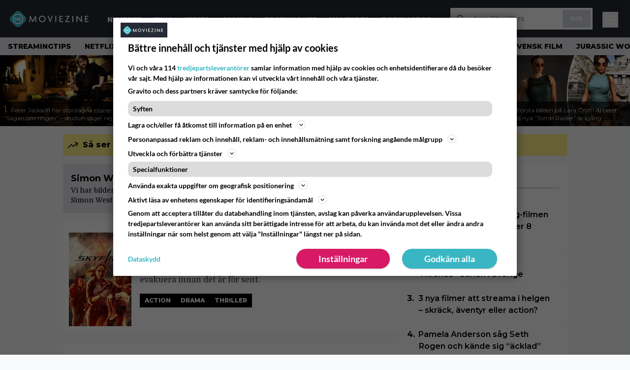

--- FILE ---
content_type: text/html; charset=UTF-8
request_url: https://www.moviezine.se/people/simon-west
body_size: 25475
content:
<!doctype html>
<html lang="sv-SE">
<head>
	<meta charset="UTF-8">
	<meta name="viewport" content="width=device-width, initial-scale=1">
	<link rel="profile" href="https://gmpg.org/xfn/11">
	<link rel="apple-touch-icon" sizes="180x180" href="/apple-touch-icon.png">
	<link rel="icon" type="image/png" sizes="32x32" href="/favicon-32x32.png">
	<link rel="icon" type="image/png" sizes="16x16" href="/favicon-16x16.png">
	<link rel="manifest" href="/site.webmanifest">
	<link rel="mask-icon" href="/safari-pinned-tab.svg" color="#5bbad5">
	<meta name="msapplication-TileColor" content="#da532c">
	<meta name="theme-color" content="#1e1e1e">

	
	<meta name='robots' content='index, follow, max-image-preview:large, max-snippet:-1, max-video-preview:-1' />
<link rel='preconnect' href='https://lwadm.com' >
<link rel='preconnect' href='https://macro.adnami.io' >
<link rel='dns-prefetch' href='//macro.adnami.io'>
<link rel='dns-prefetch' href='//lwadm.com'>

	<!-- This site is optimized with the Yoast SEO Premium plugin v26.4 (Yoast SEO v26.7) - https://yoast.com/wordpress/plugins/seo/ -->
	<title>Simon West bilder, biografi och filmografi - MovieZine.se</title><link rel="preload" href="https://www.moviezine.se/wp-content/themes/popmedia2030/assets/img/MovieZine_logo_white_small_new.png" as="image" fetchpriority="high"><link rel="preload" href="https://www.moviezine.se/wp-content/uploads/2026/01/peter-jackson-hobbit-set-256x144.jpg" as="image" fetchpriority="high"><link rel="preload" href="https://www.moviezine.se/wp-content/themes/popmedia2030/style.css?ver=1.0.13" as="style" onload="this.rel='stylesheet';this.removeAttribute('onload');"><link rel="preload" href="https://www.moviezine.se/wp-content/cache/perfmatters/www.moviezine.se/minify/fd552a45870f.main.prod.min.css?ver=1.0.25" as="style" onload="this.rel='stylesheet';this.removeAttribute('onload');"><link rel="preload" href="https://www.moviezine.se/wp-content/cache/perfmatters/www.moviezine.se/fonts/f5b5528926ac.google-fonts.min.css" as="style" onload="this.rel='stylesheet';this.removeAttribute('onload');"><link rel="preload" href="https://www.moviezine.se/wp-content/cache/perfmatters/www.moviezine.se/fonts/f5b5528926ac.google-fonts.min.css" as="font" crossorigin><link rel="preload" href="https://www.moviezine.se/wp-content/cache/perfmatters/www.moviezine.se/fonts/JTUSjIg1_i6t8kCHKm459WlhyyTh89Y.woff2" as="font" type="font/woff2" crossorigin>
	<meta name="description" content="Vi har bilder, biografi, och filmografi av Simon West. Du kan hitta filmer och serier där Simon West medverkar på MovieZine." />
	<link rel="canonical" href="https://www.moviezine.se/people/simon-west" />
	<meta property="og:locale" content="sv_SE" />
	<meta property="og:type" content="article" />
	<meta property="og:title" content="Simon West-arkiv" />
	<meta property="og:description" content="Vi har bilder, biografi, och filmografi av Simon West. Du kan hitta filmer och serier där Simon West medverkar på MovieZine." />
	<meta property="og:url" content="https://www.moviezine.se/people/simon-west" />
	<meta property="og:site_name" content="MovieZine.se" />
	<meta name="twitter:card" content="summary_large_image" />
	<script type="application/ld+json" class="yoast-schema-graph">{"@context":"https://schema.org","@graph":[{"@type":"CollectionPage","@id":"https://www.moviezine.se/people/simon-west","url":"https://www.moviezine.se/people/simon-west","name":"Simon West bilder, biografi och filmografi - MovieZine.se","isPartOf":{"@id":"https://www.moviezine.se/#website"},"primaryImageOfPage":{"@id":"https://www.moviezine.se/people/simon-west#primaryimage"},"image":{"@id":"https://www.moviezine.se/people/simon-west#primaryimage"},"thumbnailUrl":"https://www.moviezine.se/wp-content/uploads/2025/02/large_cc65b881ed7ffabbc50d02d62461d034-MV5BMjNhM2NlZTQtYWNkYi00NmE1LWJlNDctYzY4NjNiMjBjMWM1XkEyXkFqcGdeQXVyNDExMzMxNjE_._V1_FMjpg_UY720.jpg","description":"Vi har bilder, biografi, och filmografi av Simon West. Du kan hitta filmer och serier där Simon West medverkar på MovieZine.","breadcrumb":{"@id":"https://www.moviezine.se/people/simon-west#breadcrumb"},"inLanguage":"sv-SE"},{"@type":"ImageObject","inLanguage":"sv-SE","@id":"https://www.moviezine.se/people/simon-west#primaryimage","url":"https://www.moviezine.se/wp-content/uploads/2025/02/large_cc65b881ed7ffabbc50d02d62461d034-MV5BMjNhM2NlZTQtYWNkYi00NmE1LWJlNDctYzY4NjNiMjBjMWM1XkEyXkFqcGdeQXVyNDExMzMxNjE_._V1_FMjpg_UY720.jpg","contentUrl":"https://www.moviezine.se/wp-content/uploads/2025/02/large_cc65b881ed7ffabbc50d02d62461d034-MV5BMjNhM2NlZTQtYWNkYi00NmE1LWJlNDctYzY4NjNiMjBjMWM1XkEyXkFqcGdeQXVyNDExMzMxNjE_._V1_FMjpg_UY720.jpg","width":1200,"height":1800},{"@type":"BreadcrumbList","@id":"https://www.moviezine.se/people/simon-west#breadcrumb","itemListElement":[{"@type":"ListItem","position":1,"name":"Hem","item":"https://www.moviezine.se/"},{"@type":"ListItem","position":2,"name":"Simon West"}]},{"@type":"WebSite","@id":"https://www.moviezine.se/#website","url":"https://www.moviezine.se/","name":"MovieZine.se","description":"Film, TV-serier, nyheter, trailers och tips","potentialAction":[{"@type":"SearchAction","target":{"@type":"EntryPoint","urlTemplate":"https://www.moviezine.se/?s={search_term_string}"},"query-input":{"@type":"PropertyValueSpecification","valueRequired":true,"valueName":"search_term_string"}}],"inLanguage":"sv-SE"}]}</script>
	<!-- / Yoast SEO Premium plugin. -->


<link rel='dns-prefetch' href='//cdn.parsely.com' />
<link rel='dns-prefetch' href='//v0.wordpress.com' />
<link rel='stylesheet' id='ep_general_styles-css' href='https://www.moviezine.se/wp-content/plugins/elasticpress/dist/css/general-styles.css?ver=66295efe92a630617c00' media='all' />
<link rel='stylesheet' id='popmedia2030-style-css' href='https://www.moviezine.se/wp-content/themes/popmedia2030/style.css?ver=1.0.13' media='all' />
<link rel="stylesheet" id="tailwind-css" href="https://www.moviezine.se/wp-content/cache/perfmatters/www.moviezine.se/minify/fd552a45870f.main.prod.min.css?ver=1.0.25" media="all">
<meta content='c0yXutfoT4vVfZQXY0MzHnhd1gZ_xNREnCsB4a0bRcY' name='google-site-verification'>
<meta content='240550869483067' property='fb:app_id'>
<!-- echobox -->
<script async id="ebx" src="//applets.ebxcdn.com/ebx.js"></script>
<!-- Google Tag Manager -->
<script>(function(w,d,s,l,i){w[l]=w[l]||[];w[l].push({'gtm.start':
new Date().getTime(),event:'gtm.js'});var f=d.getElementsByTagName(s)[0],
j=d.createElement(s),dl=l!='dataLayer'?'&l='+l:'';j.async=true;j.src=
'https://www.googletagmanager.com/gtm.js?id='+i+dl;f.parentNode.insertBefore(j,f);
})(window,document,'script','dataLayer','GTM-P4ZLJL2');</script>
<!-- End Google Tag Manager --><script type="application/ld+json" class="wp-parsely-metadata">{"@context":"https:\/\/schema.org","@type":"WebPage","headline":"Simon West","url":"https:\/\/www.moviezine.se\/people\/simon-west","inLanguage":"sv-SE","isAccessibleForFree":true,"publisher":{"@type":"NewsMediaOrganization","name":"MovieZine","url":"https:\/\/www.moviezine.se","logo":{"@type":"ImageObject","url":"https:\/\/www.moviezine.se\/android-chrome-512x512.png"},"sameAs":["https:\/\/sv.wikipedia.org\/wiki\/Moviezine","https:\/\/www.facebook.com\/moviezine","https:\/\/www.instagram.com\/moviezine\/","https:\/\/www.youtube.com\/@moviezine"],"publishingPrinciples":"https:\/\/www.moviezine.se\/redaktionell-policy-och-principer-for-publicering","contactPoint":[{"@type":"ContactPoint","contactType":"newsroom","url":"https:\/\/www.moviezine.se\/moviezine-kontakt","email":"hej@moviezine.se","areaServed":["SE"],"availableLanguage":["sv","en"]}]},"sourceOrganization":{"@type":"NewsMediaOrganization","name":"MovieZine AB","url":"https:\/\/www.moviezine.se"},"metadata":{"url":"https:\/\/www.moviezine.se\/wp-content\/uploads\/2025\/02\/large_cc65b881ed7ffabbc50d02d62461d034-MV5BMjNhM2NlZTQtYWNkYi00NmE1LWJlNDctYzY4NjNiMjBjMWM1XkEyXkFqcGdeQXVyNDExMzMxNjE_._V1_FMjpg_UY720-256x144.jpg"}}</script><script type='text/javascript'>window.superWebShareFallback = {"superwebshare_fallback_enable":"enable","fallback_title":"Dela","fallback_modal_background":"#38b6c3","fallback_layout":"1","fallback_twitter_via":"","fallback_text_color":"#ffffff","fallback_show_in_desktop":"false","fallback_social_networks":["facebook","twitter","linkedin","whatsapp"]} </script><noscript><style>.perfmatters-lazy[data-src]{display:none !important;}</style></noscript><style>.perfmatters-lazy-youtube{position:relative;width:100%;max-width:100%;height:0;padding-bottom:56.23%;overflow:hidden}.perfmatters-lazy-youtube img{position:absolute;top:0;right:0;bottom:0;left:0;display:block;width:100%;max-width:100%;height:auto;margin:auto;border:none;cursor:pointer;transition:.5s all;-webkit-transition:.5s all;-moz-transition:.5s all}.perfmatters-lazy-youtube img:hover{-webkit-filter:brightness(75%)}.perfmatters-lazy-youtube .play{position:absolute;top:50%;left:50%;right:auto;width:68px;height:48px;margin-left:-34px;margin-top:-24px;background:url(https://www.moviezine.se/wp-content/plugins/perfmatters/img/youtube.svg) no-repeat;background-position:center;background-size:cover;pointer-events:none;filter:grayscale(1)}.perfmatters-lazy-youtube:hover .play{filter:grayscale(0)}.perfmatters-lazy-youtube iframe{position:absolute;top:0;left:0;width:100%;height:100%;z-index:99}</style>
	<link href="https://www.moviezine.se/wp-content/cache/perfmatters/www.moviezine.se/fonts/f5b5528926ac.google-fonts.min.css" rel="stylesheet">

	<script src="https://www.moviezine.se/wp-content/themes/popmedia2030/assets/js/gravito-stub.js"></script>
	<script src="https://www.moviezine.se/wp-content/themes/popmedia2030/assets/js/gravito.js" async></script>
	<script>
		// Listen for the DOMContentLoaded event on the document
		document.addEventListener('DOMContentLoaded', function() {
			// Create a script element
			var script = document.createElement('script');

			// Set the source of the script to the Gravito SDK
			script.src = 'https://cdn.gravito.net/sdkv2/latest/sdk.js';

			// Set the script to load asynchronously
			script.async = true;

			// Define what to do once the script has loaded
			script.onload = function() {
				// Check if window.gravito and its init method are available
				if (window.gravito && typeof window.gravito.init === 'function') {
					// Your code to run after the script loads
					window.gravito.init("tcfCMP");
				} else {
					console.error('Gravito is not initialized properly.');
				}
			};

			// Append the script element to the head of the document
			document.head.appendChild(script);
		});

	</script>

	
	<script async="async" src="https://macro.adnami.io/macro/hosts/adsm.macro.moviezine.se.js" type="pmdelayedscript" data-cfasync="false" data-no-optimize="1" data-no-defer="1" data-no-minify="1"></script>
	<script async='async' src='https://lwadm.com/lw/pbjs?pid=72286388-dd56-479b-b718-db57e8a06f59'></script>
	<script>
		var lwhble = lwhble || {cmd:[]};
	</script>

	
	<script async src="https://source.advisible.com/10175902/main.js"></script>

</head>

<body class="archive tax-people term-simon-west term-161787 wp-theme-popmedia2030 bg-gray-50 hfeed">
<!-- Google Tag Manager (noscript) -->
<noscript><iframe src="https://www.googletagmanager.com/ns.html?id=GTM-P4ZLJL2"
height="0" width="0" style="display:none;visibility:hidden"></iframe></noscript>
<!-- End Google Tag Manager (noscript) -->

<div id="page" class="site">

	<header id="masthead" class="site-header">
		<div class="site-branding">

			<nav id="site-navigation" class="main-navigation" x-data="menuNavigation">
    <!-- site main navbar -->
    <div class="flex flex-wrap">
		<section class="relative w-full">
			<nav class="flex justify-between bg-moviezine-dark text-white">
				<div class="px-5 xl:px-12 py-4 flex w-full items-center">
                    <div class="logo w-40">
                        <a href="https://www.moviezine.se" title="MovieZine" class="block"><img data-perfmatters-preload src="https://www.moviezine.se/wp-content/themes/popmedia2030/assets/img/MovieZine_logo_white_small_new.png" width="166" height="33" alt="MovieZine" fetchpriority="high"></a>
                    </div>
					<ul class="pt-1 hidden text-white lg:flex px-4 mx-auto font-extrabold uppercase font-montserrat font-heading text-sm lg:text-md space-x-6">
						<li><a class="hover:text-gray-200" href="/nyheter" title="Nyheter">Nyheter</a></li>
						<li><a class="hover:text-gray-200" href="/sektion/film" title="film">Film</a></li>
						<li><a class="hover:text-gray-200" href="/sektion/serier" title="tv-serie">Serier</a></li>
						<li><a class="hover:text-gray-200" href="/sektion/gaming" title="gaming">Gaming</a></li>
						<li><a class="hover:text-gray-200" href="/recensioner" title="recensioner">Recensioner</a></li>
						<li><a class="hover:text-gray-200" href="/kalender" title="biopremiärer - kalender">Kalender</a></li>
						<!-- <li><a class="hover:text-gray-200" href="/biotoppen/">Biotoppen</a></li> -->
						<li><a class="hover:text-gray-200" href="/topplistor" title="topplistor">Topplistor</a></li>
					</ul>
					<div class="hidden lg:inline w-128">
						<div class="relative">
	<form id="searchform" method="get" action="https://www.moviezine.se/">
		<div class="bg-white shadow p-1 flex">
			<span class="w-auto flex justify-end items-center text-gray-500 p-2">
				<i class="material-icons text-xl"><svg xmlns="http://www.w3.org/2000/svg" class="h-5 w-5" viewBox="0 0 20 20"
						fill="currentColor">
						<path fill-rule="evenodd"
							d="M8 4a4 4 0 100 8 4 4 0 000-8zM2 8a6 6 0 1110.89 3.476l4.817 4.817a1 1 0 01-1.414 1.414l-4.816-4.816A6 6 0 012 8z"
							clip-rule="evenodd" />
					</svg></i>
			</span>
			<input x-ref="searchField" class="w-full p-2 text-gray-800 search-field text-sm border-0" name="s" type="text"
				placeholder="t.ex. Star Wars" value="">
			<button type="submit" class="bg-gray-300 hover:bg-gray-500 text-white p-2 pl-4 pr-4">
				<p class="font-semibold text-xs">Sök</p>
			</button>
		</div>
	</form>
</div>





					</div>



					<div class="lg:hidden inline absolute right-20 top-6">
						<button class="text-white z-20 hover:text-gray-500 mobile-search-button" @click="toggleSearch">
							<svg xmlns="http://www.w3.org/2000/svg" class="h-6 w-6" viewBox="0 0 20 20" fill="currentColor">
								<path fill-rule="evenodd" d="M8 4a4 4 0 100 8 4 4 0 000-8zM2 8a6 6 0 1110.89 3.476l4.817 4.817a1 1 0 01-1.414 1.414l-4.816-4.816A6 6 0 012 8z" clip-rule="evenodd" />
							</svg>
						</button>
					</div>
				</div>
				<div class="flex items-center pr-6">
					<button
						class="burger-button burger-icon"
						data-burger-state="off"
						@click="toggleMobileMenu"
						x-ref="burgerButton">
						<span class="burger-icon-wing burger-icon-wing--tl"></span>
						<span class="burger-icon-wing burger-icon-wing--tr"></span>
						<span class="burger-icon-wing burger-icon-wing--m"></span>
						<span class="burger-icon-wing burger-icon-wing--br"></span>
						<span class="burger-icon-wing burger-icon-wing--bl"></span>
					</button>
				</div>
			</nav>
		</section>
	</div>

	<section class="overflow-x-scroll lg:overflow-x-auto hide-scroll-bar bg-gray-200 w-full">
		<!-- navbar -->
		<nav class="px-2 py-2">

			<!-- Nav Links -->
			<ul class="flex px-2 space-x-6 font-extrabold font-montserrat uppercase font-heading text-xs lg:text-sm lg:space-x-7">
												<li class="flex-shrink-0 last:pr-6 lg:last:pr-7">
									<a class="hover:text-gray-500" href="https://www.moviezine.se/tema/streamingtips">Streamingtips</a>
								</li>
															<li class="flex-shrink-0 last:pr-6 lg:last:pr-7">
									<a class="hover:text-gray-500" href="https://www.moviezine.se/tema/netflix">Netflix</a>
								</li>
															<li class="flex-shrink-0 last:pr-6 lg:last:pr-7">
									<a class="hover:text-gray-500" href="https://www.moviezine.se/tema/tv-tips">TV-tips</a>
								</li>
															<li class="flex-shrink-0 last:pr-6 lg:last:pr-7">
									<a class="hover:text-gray-500" href="https://www.moviezine.se/tema/skrack">Skräck</a>
								</li>
															<li class="flex-shrink-0 last:pr-6 lg:last:pr-7">
									<a class="hover:text-gray-500" href="https://www.moviezine.se/tema/stephen-king">Stephen King</a>
								</li>
															<li class="flex-shrink-0 last:pr-6 lg:last:pr-7">
									<a class="hover:text-gray-500" href="https://www.moviezine.se/tema/kandisar">Kändisar</a>
								</li>
															<li class="flex-shrink-0 last:pr-6 lg:last:pr-7">
									<a class="hover:text-gray-500" href="https://www.moviezine.se/tema/hbo-max">HBO Max</a>
								</li>
															<li class="flex-shrink-0 last:pr-6 lg:last:pr-7">
									<a class="hover:text-gray-500" href="https://www.moviezine.se/tema/skyshowtime">SkyShowtime</a>
								</li>
															<li class="flex-shrink-0 last:pr-6 lg:last:pr-7">
									<a class="hover:text-gray-500" href="https://www.moviezine.se/tema/viaplay">Viaplay</a>
								</li>
															<li class="flex-shrink-0 last:pr-6 lg:last:pr-7">
									<a class="hover:text-gray-500" href="https://www.moviezine.se/tema/svensk-film">Svensk film</a>
								</li>
															<li class="flex-shrink-0 last:pr-6 lg:last:pr-7">
									<a class="hover:text-gray-500" href="https://www.moviezine.se/tema/jurassic-world">Jurassic World</a>
								</li>
															<li class="flex-shrink-0 last:pr-6 lg:last:pr-7">
									<a class="hover:text-gray-500" href="https://www.moviezine.se/tema/sagan-om-ringen">Sagan om ringen</a>
								</li>
															<li class="flex-shrink-0 last:pr-6 lg:last:pr-7">
									<a class="hover:text-gray-500" href="https://www.moviezine.se/tema/game-of-thrones">Game of Thrones</a>
								</li>
															<li class="flex-shrink-0 last:pr-6 lg:last:pr-7">
									<a class="hover:text-gray-500" href="https://www.moviezine.se/tema/digitalpremiar">Digitalpremiär</a>
								</li>
															<li class="flex-shrink-0 last:pr-6 lg:last:pr-7">
									<a class="hover:text-gray-500" href="https://www.moviezine.se/tema/amazon-prime-video">Prime Video</a>
								</li>
															<li class="flex-shrink-0 last:pr-6 lg:last:pr-7">
									<a class="hover:text-gray-500" href="https://www.moviezine.se/tema/tv-spel">TV-spel</a>
								</li>
															<li class="flex-shrink-0 last:pr-6 lg:last:pr-7">
									<a class="hover:text-gray-500" href="https://www.moviezine.se/tema/bakom-kulisserna">Bakom kulisserna</a>
								</li>
															<li class="flex-shrink-0 last:pr-6 lg:last:pr-7">
									<a class="hover:text-gray-500" href="https://www.moviezine.se/tema/kommande-filmer">Kommande filmer</a>
								</li>
															<li class="flex-shrink-0 last:pr-6 lg:last:pr-7">
									<a class="hover:text-gray-500" href="https://www.moviezine.se/tema/bioaktuellt">Bioaktuellt</a>
								</li>
															<li class="flex-shrink-0 last:pr-6 lg:last:pr-7">
									<a class="hover:text-gray-500" href="https://www.moviezine.se/tema/klassiker">Klassiker</a>
								</li>
										</ul>

		</nav>

	</section>

	<!-- mobile menu -->
	<div class="mobile-menu min-h-screen bg-white" :class="{ 'block': isMenuOpen, 'hidden': !isMenuOpen }">
		<div class="flex flex-wrap">
			<div class="max-w-7xl mx-auto py-6 px-3 sm:px-3 lg:py-2 lg:px-3 font-montserrat">
    <div class="mt-6 grid grid-cols-2 gap-4 xl:mt-0 xl:col-span-2">
        <div class="md:grid md:grid-cols-2 md:gap-8">
            <div>
                <h3 class="text-sm font-semibold  text-gray-900 tracking-tighter uppercase">
                Områden
                </h3>
                <ul role="list" class="mt-4 space-y-2">
                    <li><a class="text-base text-gray-900 hover:text-gray-900" href="https://www.moviezine.se" title="MovieZine.se">Start</a></li>
                    <li><a class="text-base text-gray-900 hover:text-gray-900" href="https://www.moviezine.se/nyheter" title="Nyheter">Nyheter</a></li>
                    <li><a class="text-base text-gray-900 hover:text-gray-900" href="https://www.moviezine.se/sektion/film" title="film">Film</a></li>
                    <li><a class="text-base text-gray-900 hover:text-gray-900" href="https://www.moviezine.se/sektion/serier" title="tv-serie">Serie</a></li>
                    <li><a class="text-base text-gray-900 hover:text-gray-900" href="https://www.moviezine.se/sektion/gaming" title="gaming">Gaming</a></li>
                    <li><a class="text-base text-gray-900 hover:text-gray-900" href="https://www.moviezine.se/recensioner" title="film och serie recensioner">Recensioner</a></li>
                    <li><a class="text-base text-gray-900 hover:text-gray-900" href="https://www.moviezine.se/kalender">Kalender</a></li>
                    <li><a class="text-base text-gray-900 hover:text-gray-900" href="https://www.moviezine.se/biotoppen">Biotoppen</a></li>
                    <li><a class="text-base text-gray-900 hover:text-gray-900" href="https://www.moviezine.se/topplistor">Topplistor</a></li>
                    <li><a class="text-base text-gray-900 hover:text-gray-900" href="https://www.moviezine.se/tema/kronikor">Krönikor</a></li>
                    <li><a class="text-base text-gray-900 hover:text-gray-900" href="https://www.moviezine.se/tema/intervjuer" title="Intervjuer">Intervjuer</a></li>
                    <li><a class="text-base text-gray-900 hover:text-gray-900" href="https://www.moviezine.se/tema/langlasning">Långläsning</a></li>
                    </ul>

                <h3 class="mt-8 text-sm font-semibold  text-gray-900 tracking-tighter uppercase">
                Databas
                </h3>
                <ul role="list" class="mt-4 space-y-2">
                  <li><a class="text-base text-gray-900 hover:text-gray-900" href="https://www.moviezine.se/movies" title="Alla filmer">Alla filmer</a></li>
                  <li><a class="text-base text-gray-900 hover:text-gray-900" href="https://www.moviezine.se/series" title="Alla serier">Alla serier</a></li>
                </ul>


            
            </div>
          <div class="mt-12 md:mt-0">
          <h3 class="text-sm font-semibold  text-gray-900 tracking-tighter uppercase">
                Streamingtjänster
                </h3>
                <ul role="list" class="mt-4 space-y-4">
                  <li><a class="text-base text-gray-900 hover:text-gray-900" href="https://www.moviezine.se/tema/netflix" title="Netflix">Netflix</a></li>
                  <li><a class="text-base text-gray-900 hover:text-gray-900" href="https://www.moviezine.se/tema/max" title="Max">Max</a></li>
                  <li><a class="text-base text-gray-900 hover:text-gray-900" href="https://www.moviezine.se/tema/viaplay" title="Viaplay">Viaplay</a></li>
                  <li><a class="text-base text-gray-900 hover:text-gray-900" href="https://www.moviezine.se/tema/apple-tv-plus" title="Apple TV+">Apple TV+</a></li>
                  <li><a class="text-base text-gray-900 hover:text-gray-900" href="https://www.moviezine.se/tema/disney-plus" title="Disney Plus">Disney+</a></li>
                  <li><a class="text-base text-gray-900 hover:text-gray-900" href="https://www.moviezine.se/tema/amazon-prime-video" title="Prime Video">Prime Video</a></li>
                  <li><a class="text-base text-gray-900 hover:text-gray-900" href="https://www.moviezine.se/tema/skyshowtime" title="SkyShowtime">SkyShowtime</a></li>
                  <li><a class="text-base text-gray-900 hover:text-gray-900" href="https://www.moviezine.se/tema/svt" title="SVT Play">SVT Play</a></li>
                  <li><a class="text-base text-gray-900 hover:text-gray-900" href="https://www.moviezine.se/tema/tv4-play" title="TV4 Play">TV4 Play</a></li>
                  <li><a class="text-base text-gray-900 hover:text-gray-900" href="https://www.moviezine.se/tema/tv-tips" title="Tv tips idag">På TV idag</a></li>
                </ul>
          </div>
        </div>
        <div class="md:grid md:grid-cols-2 md:gap-8">
          <div>
          <h3 class="text-sm font-semibold text-gray-900 tracking-tighter uppercase">
              Populärt
            </h3>
            <ul role="list" class="mt-4 space-y-4">
                                    <li>
                        <a class="text-base text-gray-900 hover:text-gray-900" href="https://www.moviezine.se/tema/streamingtips">Streamingtips</a>
                      </li>
                                          <li>
                        <a class="text-base text-gray-900 hover:text-gray-900" href="https://www.moviezine.se/tema/netflix">Netflix</a>
                      </li>
                                          <li>
                        <a class="text-base text-gray-900 hover:text-gray-900" href="https://www.moviezine.se/tema/tv-tips">TV-tips</a>
                      </li>
                                          <li>
                        <a class="text-base text-gray-900 hover:text-gray-900" href="https://www.moviezine.se/tema/skrack">Skräck</a>
                      </li>
                                          <li>
                        <a class="text-base text-gray-900 hover:text-gray-900" href="https://www.moviezine.se/tema/stephen-king">Stephen King</a>
                      </li>
                                          <li>
                        <a class="text-base text-gray-900 hover:text-gray-900" href="https://www.moviezine.se/tema/kandisar">Kändisar</a>
                      </li>
                                          <li>
                        <a class="text-base text-gray-900 hover:text-gray-900" href="https://www.moviezine.se/tema/hbo-max">HBO Max</a>
                      </li>
                                          <li>
                        <a class="text-base text-gray-900 hover:text-gray-900" href="https://www.moviezine.se/tema/skyshowtime">SkyShowtime</a>
                      </li>
                                          <li>
                        <a class="text-base text-gray-900 hover:text-gray-900" href="https://www.moviezine.se/tema/viaplay">Viaplay</a>
                      </li>
                                          <li>
                        <a class="text-base text-gray-900 hover:text-gray-900" href="https://www.moviezine.se/tema/svensk-film">Svensk film</a>
                      </li>
                                          <li>
                        <a class="text-base text-gray-900 hover:text-gray-900" href="https://www.moviezine.se/tema/jurassic-world">Jurassic World</a>
                      </li>
                                          <li>
                        <a class="text-base text-gray-900 hover:text-gray-900" href="https://www.moviezine.se/tema/sagan-om-ringen">Sagan om ringen</a>
                      </li>
                                          <li>
                        <a class="text-base text-gray-900 hover:text-gray-900" href="https://www.moviezine.se/tema/game-of-thrones">Game of Thrones</a>
                      </li>
                                          <li>
                        <a class="text-base text-gray-900 hover:text-gray-900" href="https://www.moviezine.se/tema/digitalpremiar">Digitalpremiär</a>
                      </li>
                                          <li>
                        <a class="text-base text-gray-900 hover:text-gray-900" href="https://www.moviezine.se/tema/amazon-prime-video">Prime Video</a>
                      </li>
                                          <li>
                        <a class="text-base text-gray-900 hover:text-gray-900" href="https://www.moviezine.se/tema/tv-spel">TV-spel</a>
                      </li>
                                          <li>
                        <a class="text-base text-gray-900 hover:text-gray-900" href="https://www.moviezine.se/tema/bakom-kulisserna">Bakom kulisserna</a>
                      </li>
                                          <li>
                        <a class="text-base text-gray-900 hover:text-gray-900" href="https://www.moviezine.se/tema/kommande-filmer">Kommande filmer</a>
                      </li>
                                          <li>
                        <a class="text-base text-gray-900 hover:text-gray-900" href="https://www.moviezine.se/tema/bioaktuellt">Bioaktuellt</a>
                      </li>
                                          <li>
                        <a class="text-base text-gray-900 hover:text-gray-900" href="https://www.moviezine.se/tema/klassiker">Klassiker</a>
                      </li>
                                </ul>
          </div>
          <div class="mt-12 md:mt-0">
            <h3 class="text-sm font-semibold text-gray-900 tracking-tighter uppercase">
              Beställ
            </h3>
            <ul role="list" class="mt-4 space-y-4">
            <li>
                <a href="https://www.moviezine.se/feed" target="_blank" class="text-base text-gray-900 hover:text-gray-900">
                  RSS-feed
                </a>
              </li>
            </ul>
            <h3 class="mt-8 text-sm font-semibold text-gray-900 tracking-tighter uppercase">
              Annat
            </h3>
            <ul role="list" class="mt-4 space-y-4">
              <li>
                <a href="https://www.moviezine.se/om-moviezine" class="text-base text-gray-900 hover:text-gray-900">
                  Om MovieZine
                </a>
              </li>
              <li>
                <a href="https://www.moviezine.se/moviezine-kontakt" class="text-base text-gray-900 hover:text-gray-900" title="Kontakta MovieZine - Contact MovieZine">
                  Kontakta MovieZine
                </a>
              </li>
              <li>
                <a href="https://www.moviezine.se/annonsera-pa-moviezine" class="text-base text-gray-900 hover:text-gray-900">
                  Annonsera på Moviezine
                </a>
              </li>
              <li>
              <a onclick="window.gravitoCMP.openPreferences()" href="javascript:void(0);" class="text-base text-gray-900 hover:text-gray-900">
                  Inställningar för cookies 
                </a>
              </li>
              <li>
                <a href="https://www.moviezine.se/personuppgiftspolicy-cookiepolicy" class="text-base text-gray-900 hover:text-gray-900" title="Integritet - Personuppgiftspolicy och cookiepolicy">
                  Personuppgiftspolicy och cookiepolicy
                </a>
              </li>
              <li>
                <a href="https://www.youronlinechoices.com/se/" class="text-base text-gray-900 hover:text-gray-900" title="Beteendebaserad reklam" target="_blank">
                  Beteendebaserad reklam
                </a>
              </li>
            </ul>
          </div>
        </div>
    </div>
</div>		</div>
	</div>

	<div class="mobile-search-menu min-h-screen bg-white" :class="{ 'block': isSearchOpen, 'hidden': !isSearchOpen }">
		<div class="relative">
	<form id="searchform" method="get" action="https://www.moviezine.se/">
		<div class="bg-white shadow p-1 flex">
			<span class="w-auto flex justify-end items-center text-gray-500 p-2">
				<i class="material-icons text-xl"><svg xmlns="http://www.w3.org/2000/svg" class="h-5 w-5" viewBox="0 0 20 20"
						fill="currentColor">
						<path fill-rule="evenodd"
							d="M8 4a4 4 0 100 8 4 4 0 000-8zM2 8a6 6 0 1110.89 3.476l4.817 4.817a1 1 0 01-1.414 1.414l-4.816-4.816A6 6 0 012 8z"
							clip-rule="evenodd" />
					</svg></i>
			</span>
			<input x-ref="searchField" class="w-full p-2 text-gray-800 search-field text-sm border-0" name="s" type="text"
				placeholder="t.ex. Star Wars" value="">
			<button type="submit" class="bg-gray-300 hover:bg-gray-500 text-white p-2 pl-4 pr-4">
				<p class="font-semibold text-xs">Sök</p>
			</button>
		</div>
	</form>
</div>





	</div>

</nav><!-- #site-navigation -->

<script>
	document.addEventListener('alpine:init', () => {
		Alpine.data('menuNavigation', () => ({
			isMenuOpen: false,
			isSearchOpen: false,
			lastPos: window.scrollY + 0,
			scrollingDown: false,
			scrollingUp: false,

			onScroll() {
				this.scrollingUp = window.scrollY > this.$refs.menuNavigation.offsetHeight && this.lastPos > window.scrollY
				this.scrollingDown = window.scrollY > this.$refs.menuNavigation.offsetHeight && this.lastPos < window.scrollY
				this.lastPos = window.scrollY
			},

			toggleMobileMenu() {
				this.isMenuOpen = ! this.isMenuOpen
				this.isSearchOpen = false

				this.toggleBurgerIcon()
			},

			toggleBurgerIcon() {
				const state = this.$refs.burgerButton.getAttribute('data-burger-state')
				const newState = (state === 'on') ? 'off' : 'on'
				this.$refs.burgerButton.setAttribute('data-burger-state', newState)
			},

			toggleSearch() {
				this.isSearchOpen = ! this.isSearchOpen
				this.isMenuOpen = false

				this.$nextTick(() => {

					setTimeout(() => {
						this.$refs.searchField.focus()
					}, 500);
				})
				this.$refs.burgerButton.setAttribute('data-burger-state', 'off')
			}
		}))
	})
</script>			
		</div><!-- .site-branding -->

		
<div class="flex flex-col bg-white m-auto p-auto h-[144px]">
  <div class="flex overflow-x-scroll hide-scroll-bar overflow-y-hidden">
    <div class="flex flex-nowrap">

                  <div class="inline-block">
              <a href="https://www.moviezine.se/nyheter/peter-jackson-har-storslagna-planer-for-sagan-om-ringen-studion-sager-nej"
                 title="Peter Jackson har storslagna planer för ”Sagan om ringen” – studion säger nej">

                <div
                  class="flex flex-wrap content-end w-64 h-36 bg-cover max-w-xs overflow-hidden bg-white hover:shadow-xl transition-shadow duration-300 ease-in-out relative">

                  <img data-perfmatters-preload width="256" height="144" src="https://www.moviezine.se/wp-content/uploads/2026/01/peter-jackson-hobbit-set-256x144.jpg" alt="Peter Jackson har storslagna planer för ”Sagan om ringen” – studion säger nej" class="z-1 no-lazy" fetchpriority="high">

                  <div
                    class="pt-2 pl-2 pr-1 pb-2 bg-black hover:opacity-100 opacity-70 leading-3 bottom-0 absolute">
                    <span class="text-lg font-montserrat text-white leading-4">
                      1.
                    </span>
                    <span class="text-white font-montserrat text-xs leading-4">
                      Peter Jackson har storslagna planer för ”Sagan om ringen” – studion säger nej                    </span>
                  </div>
                </div>
              </a>
            </div>
                  <div class="inline-block">
              <a href="https://www.moviezine.se/nyheter/3-nya-filmer-att-streama-i-helgen-skrack-aventyr-eller-action"
                 title="3 nya filmer att streama i helgen – skräck, äventyr eller action?">

                <div
                  class="flex flex-wrap content-end w-64 h-36 bg-cover max-w-xs overflow-hidden bg-white hover:shadow-xl transition-shadow duration-300 ease-in-out relative">

                  <img width="256" height="144"
                    src="https://www.moviezine.se/wp-content/uploads/2026/01/Collage-scaled-e1768508056341-256x144.jpg"
                    alt="3 nya filmer att streama i helgen – skräck, äventyr eller action?"
                    class="z-1 no-lazy"
                  >

                  <div
                    class="pt-2 pl-2 pr-1 pb-2 bg-black hover:opacity-100 opacity-70 leading-3 bottom-0 absolute">
                    <span class="text-lg font-montserrat text-white leading-4">
                      2.
                    </span>
                    <span class="text-white font-montserrat text-xs leading-4">
                      3 nya filmer att streama i helgen – skräck, äventyr eller action?                    </span>
                  </div>
                </div>
              </a>
            </div>
                  <div class="inline-block">
              <a href="https://www.moviezine.se/nyheter/ikvall-pa-tv-stephen-king-filmen-pa-95-minuter-som-tacker-8-bocker"
                 title="Ikväll på tv: Stephen King-filmen på 95 minuter som täcker 8 böcker">

                <div
                  class="flex flex-wrap content-end w-64 h-36 bg-cover max-w-xs overflow-hidden bg-white hover:shadow-xl transition-shadow duration-300 ease-in-out relative">

                  <img width="256" height="144" src="data:image/svg+xml,%3Csvg%20xmlns=&#039;http://www.w3.org/2000/svg&#039;%20width=&#039;256&#039;%20height=&#039;144&#039;%20viewBox=&#039;0%200%20256%20144&#039;%3E%3C/svg%3E" alt="Ikväll på tv: Stephen King-filmen på 95 minuter som täcker 8 böcker" class="z-1  perfmatters-lazy" data-src="https://www.moviezine.se/wp-content/uploads/2026/01/The-dark-tower-256x144.jpg" /><noscript><img width="256" height="144"
                    src="https://www.moviezine.se/wp-content/uploads/2026/01/The-dark-tower-256x144.jpg"
                    alt="Ikväll på tv: Stephen King-filmen på 95 minuter som täcker 8 böcker"
                    class="z-1 "
                  ></noscript>

                  <div
                    class="pt-2 pl-2 pr-1 pb-2 bg-black hover:opacity-100 opacity-70 leading-3 bottom-0 absolute">
                    <span class="text-lg font-montserrat text-white leading-4">
                      3.
                    </span>
                    <span class="text-white font-montserrat text-xs leading-4">
                      Ikväll på tv: Stephen King-filmen på 95 minuter som täcker 8 böcker                    </span>
                  </div>
                </div>
              </a>
            </div>
                  <div class="inline-block">
              <a href="https://www.moviezine.se/nyheter/ron-perlman-fick-40-dollar-och-en-macka-for-sin-roll-i-fallout"
                 title="Ron Perlman fick 40 dollar och en macka för sin roll i ”Fallout”">

                <div
                  class="flex flex-wrap content-end w-64 h-36 bg-cover max-w-xs overflow-hidden bg-white hover:shadow-xl transition-shadow duration-300 ease-in-out relative">

                  <img width="256" height="144" src="data:image/svg+xml,%3Csvg%20xmlns=&#039;http://www.w3.org/2000/svg&#039;%20width=&#039;256&#039;%20height=&#039;144&#039;%20viewBox=&#039;0%200%20256%20144&#039;%3E%3C/svg%3E" alt="Ron Perlman fick 40 dollar och en macka för sin roll i ”Fallout”" class="z-1  perfmatters-lazy" data-src="https://www.moviezine.se/wp-content/uploads/2026/01/Ron-Perlman-Fallout-256x144.jpg" /><noscript><img width="256" height="144"
                    src="https://www.moviezine.se/wp-content/uploads/2026/01/Ron-Perlman-Fallout-256x144.jpg"
                    alt="Ron Perlman fick 40 dollar och en macka för sin roll i ”Fallout”"
                    class="z-1 "
                  ></noscript>

                  <div
                    class="pt-2 pl-2 pr-1 pb-2 bg-black hover:opacity-100 opacity-70 leading-3 bottom-0 absolute">
                    <span class="text-lg font-montserrat text-white leading-4">
                      4.
                    </span>
                    <span class="text-white font-montserrat text-xs leading-4">
                      Ron Perlman fick 40 dollar och en macka för sin roll i ”Fallout”                    </span>
                  </div>
                </div>
              </a>
            </div>
                  <div class="inline-block">
              <a href="https://www.moviezine.se/nyheter/forsta-bilden-pa-lara-croft-inspelningen-av-nya-tomb-raider-ar-igang"
                 title="Första bilden på Lara Croft! Arbetet med nya ”Tomb Raider” är igång">

                <div
                  class="flex flex-wrap content-end w-64 h-36 bg-cover max-w-xs overflow-hidden bg-white hover:shadow-xl transition-shadow duration-300 ease-in-out relative">

                  <img width="256" height="144" src="data:image/svg+xml,%3Csvg%20xmlns=&#039;http://www.w3.org/2000/svg&#039;%20width=&#039;256&#039;%20height=&#039;144&#039;%20viewBox=&#039;0%200%20256%20144&#039;%3E%3C/svg%3E" alt="Första bilden på Lara Croft! Arbetet med nya ”Tomb Raider” är igång" class="z-1  perfmatters-lazy" data-src="https://www.moviezine.se/wp-content/uploads/2026/01/lara-sophie-256x144.jpg" /><noscript><img width="256" height="144"
                    src="https://www.moviezine.se/wp-content/uploads/2026/01/lara-sophie-256x144.jpg"
                    alt="Första bilden på Lara Croft! Arbetet med nya ”Tomb Raider” är igång"
                    class="z-1 "
                  ></noscript>

                  <div
                    class="pt-2 pl-2 pr-1 pb-2 bg-black hover:opacity-100 opacity-70 leading-3 bottom-0 absolute">
                    <span class="text-lg font-montserrat text-white leading-4">
                      5.
                    </span>
                    <span class="text-white font-montserrat text-xs leading-4">
                      Första bilden på Lara Croft! Arbetet med nya ”Tomb Raider” är igång                    </span>
                  </div>
                </div>
              </a>
            </div>
                  <div class="inline-block">
              <a href="https://www.moviezine.se/nyheter/en-av-sveriges-roligaste-komedier-slapps-pa-netflix-idag-briljant"
                 title="En av Sveriges roligaste komedier släpps på Netflix idag: ”Briljant”">

                <div
                  class="flex flex-wrap content-end w-64 h-36 bg-cover max-w-xs overflow-hidden bg-white hover:shadow-xl transition-shadow duration-300 ease-in-out relative">

                  <img width="256" height="144" src="data:image/svg+xml,%3Csvg%20xmlns=&#039;http://www.w3.org/2000/svg&#039;%20width=&#039;256&#039;%20height=&#039;144&#039;%20viewBox=&#039;0%200%20256%20144&#039;%3E%3C/svg%3E" alt="En av Sveriges roligaste komedier släpps på Netflix idag: ”Briljant”" class="z-1  perfmatters-lazy" data-src="https://www.moviezine.se/wp-content/uploads/2026/01/Yrrol-5-e1768237041833-256x144.jpg" /><noscript><img width="256" height="144"
                    src="https://www.moviezine.se/wp-content/uploads/2026/01/Yrrol-5-e1768237041833-256x144.jpg"
                    alt="En av Sveriges roligaste komedier släpps på Netflix idag: ”Briljant”"
                    class="z-1 "
                  ></noscript>

                  <div
                    class="pt-2 pl-2 pr-1 pb-2 bg-black hover:opacity-100 opacity-70 leading-3 bottom-0 absolute">
                    <span class="text-lg font-montserrat text-white leading-4">
                      6.
                    </span>
                    <span class="text-white font-montserrat text-xs leading-4">
                      En av Sveriges roligaste komedier släpps på Netflix idag: ”Briljant”                    </span>
                  </div>
                </div>
              </a>
            </div>
                  <div class="inline-block">
              <a href="https://www.moviezine.se/nyheter/sam-raimi-gor-sin-forsta-barnforbjudna-skrackfilm-pa-26-ar"
                 title="Sam Raimi släpper sin första barnförbjudna skräckfilm på 26 år">

                <div
                  class="flex flex-wrap content-end w-64 h-36 bg-cover max-w-xs overflow-hidden bg-white hover:shadow-xl transition-shadow duration-300 ease-in-out relative">

                  <img width="256" height="144" src="data:image/svg+xml,%3Csvg%20xmlns=&#039;http://www.w3.org/2000/svg&#039;%20width=&#039;256&#039;%20height=&#039;144&#039;%20viewBox=&#039;0%200%20256%20144&#039;%3E%3C/svg%3E" alt="Sam Raimi släpper sin första barnförbjudna skräckfilm på 26 år" class="z-1  perfmatters-lazy" data-src="https://www.moviezine.se/wp-content/uploads/2026/01/send-help-256x144.jpg" /><noscript><img width="256" height="144"
                    src="https://www.moviezine.se/wp-content/uploads/2026/01/send-help-256x144.jpg"
                    alt="Sam Raimi släpper sin första barnförbjudna skräckfilm på 26 år"
                    class="z-1 "
                  ></noscript>

                  <div
                    class="pt-2 pl-2 pr-1 pb-2 bg-black hover:opacity-100 opacity-70 leading-3 bottom-0 absolute">
                    <span class="text-lg font-montserrat text-white leading-4">
                      7.
                    </span>
                    <span class="text-white font-montserrat text-xs leading-4">
                      Sam Raimi släpper sin första barnförbjudna skräckfilm på 26 år                    </span>
                  </div>
                </div>
              </a>
            </div>
                  <div class="inline-block">
              <a href="https://www.moviezine.se/nyheter/pamela-anderson-sag-seth-rogen-och-kande-sig-acklad"
                 title="Pamela Anderson såg Seth Rogen och kände sig “äcklad”">

                <div
                  class="flex flex-wrap content-end w-64 h-36 bg-cover max-w-xs overflow-hidden bg-white hover:shadow-xl transition-shadow duration-300 ease-in-out relative">

                  <img width="256" height="144" src="data:image/svg+xml,%3Csvg%20xmlns=&#039;http://www.w3.org/2000/svg&#039;%20width=&#039;256&#039;%20height=&#039;144&#039;%20viewBox=&#039;0%200%20256%20144&#039;%3E%3C/svg%3E" alt="Pamela Anderson såg Seth Rogen och kände sig “äcklad”" class="z-1  perfmatters-lazy" data-src="https://www.moviezine.se/wp-content/uploads/2026/01/pam-seth-collage-256x144.png" /><noscript><img width="256" height="144"
                    src="https://www.moviezine.se/wp-content/uploads/2026/01/pam-seth-collage-256x144.png"
                    alt="Pamela Anderson såg Seth Rogen och kände sig “äcklad”"
                    class="z-1 "
                  ></noscript>

                  <div
                    class="pt-2 pl-2 pr-1 pb-2 bg-black hover:opacity-100 opacity-70 leading-3 bottom-0 absolute">
                    <span class="text-lg font-montserrat text-white leading-4">
                      8.
                    </span>
                    <span class="text-white font-montserrat text-xs leading-4">
                      Pamela Anderson såg Seth Rogen och kände sig “äcklad”                    </span>
                  </div>
                </div>
              </a>
            </div>
      
    </div>
  </div>
</div>

<style>
.hide-scroll-bar {
-ms-overflow-style: none;
scrollbar-width: none;
}
.hide-scroll-bar::-webkit-scrollbar {
display: none;
}
</style>






       



		
		<div id='moviezine_helsida-desktop'></div>
		<div id='moviezine_helsida-mobil'></div>
		<script>
			document.addEventListener("DOMContentLoaded", function() {
				var isMobile = window.innerWidth <= 768;
				var isMdToLg = window.innerWidth > 768 && window.innerWidth < 979;
				var isXl = window.innerWidth >= 980;

				if (isMobile) {
					lwhble.cmd.push(function() {
						lwhble.loadAd({tagId: "moviezine_helsida-mobil"});
					});
				} else {
					lwhble.cmd.push(function() {
						lwhble.loadAd({tagId: "moviezine_helsida-desktop"});
					});
				}
			});
		</script>

		            <div class="container flex flex-row items-center bg-yellow-200 m-auto p-2 space-x-2 mt-4">
                <svg xmlns="http://www.w3.org/2000/svg" fill="none" viewBox="0 0 24 24" stroke-width="1.5" stroke="currentColor" class="w-6 h-6">
                    <path stroke-linecap="round" stroke-linejoin="round" d="M2.25 18 9 11.25l4.306 4.306a11.95 11.95 0 0 1 5.814-5.518l2.74-1.22m0 0-5.94-2.281m5.94 2.28-2.28 5.941" />
                </svg>
                <span class="font-montserrat font-extrabold leading-5 lg:leading-7">
                    <a href="https://www.moviezine.se/nyheter/har-ser-du-nya-game-of-thrones-serien-i-sverige-basta-som-hant-franchisen-pa-flera-ar" title="Så ser du nya ”Game of Thrones”-serien i Sverige">
                        Så ser du nya ”Game of Thrones”-serien i Sverige                    </a>
                </span>
            </div>
        				

	</header><!-- #masthead -->

	<div class="container mt-4 mx-auto relative z-50"><!-- closed in footer -->



<div class="flex flex-wrap md:flex-nowrap lg:flex-nowrap overflow-hidden gap-x-4">

		<div class="w-full sm:w-full md:w-8/12 lg:w-8/12 overflow-hidden">

					<div class="flex flex-col flex-wrap md:flex-nowrap lg:flex-nowrap overflow-hidden gap-x-4 bg-gray-200 mb-4">
				<div class="w-full overflow-hidden px-4 pt-4">
																<h1 class="font-bold font-montserrat font-heading text-md lg:text-lg">Simon West</h1>
									</div>
				<div class="w-full overflow-hidden px-4 pb-4 font-open-sans text-xs lg:text-sm">
					<p>Vi har bilder, biografi, och filmografi av Simon West. Du kan hitta filmer och serier där Simon West medverkar här. Du kan också läsa vidare på våra <a href="https://www.moviezine.se/recensioner" title="recensioner">recensioner</a>.</p>				</div>
			</div>
		


			<div class="flex flex-wrap flex-col">

		
<div class="mb-6 p-3 bg-white listing-container">
	<div class="flex items-start">
	<!-- Fixed width container (e.g., for an image) -->
	<a class="block" href="https://www.moviezine.se/movies/skyfire">
	<div class="flex-none w-24 lg:w-32 mr-4 mt-3">
		<!-- Example: an image that fills the container -->
					<picture><source srcset="https://www.moviezine.se/wp-content/uploads/2025/02/large_cc65b881ed7ffabbc50d02d62461d034-MV5BMjNhM2NlZTQtYWNkYi00NmE1LWJlNDctYzY4NjNiMjBjMWM1XkEyXkFqcGdeQXVyNDExMzMxNjE_._V1_FMjpg_UY720-127x190.webp 127w,https://www.moviezine.se/wp-content/uploads/2025/02/large_cc65b881ed7ffabbc50d02d62461d034-MV5BMjNhM2NlZTQtYWNkYi00NmE1LWJlNDctYzY4NjNiMjBjMWM1XkEyXkFqcGdeQXVyNDExMzMxNjE_._V1_FMjpg_UY720-200x300.webp 200w,https://www.moviezine.se/wp-content/uploads/2025/02/large_cc65b881ed7ffabbc50d02d62461d034-MV5BMjNhM2NlZTQtYWNkYi00NmE1LWJlNDctYzY4NjNiMjBjMWM1XkEyXkFqcGdeQXVyNDExMzMxNjE_._V1_FMjpg_UY720-648x972.webp 648w,https://www.moviezine.se/wp-content/uploads/2025/02/large_cc65b881ed7ffabbc50d02d62461d034-MV5BMjNhM2NlZTQtYWNkYi00NmE1LWJlNDctYzY4NjNiMjBjMWM1XkEyXkFqcGdeQXVyNDExMzMxNjE_._V1_FMjpg_UY720-768x1152.webp 768w,https://www.moviezine.se/wp-content/uploads/2025/02/large_cc65b881ed7ffabbc50d02d62461d034-MV5BMjNhM2NlZTQtYWNkYi00NmE1LWJlNDctYzY4NjNiMjBjMWM1XkEyXkFqcGdeQXVyNDExMzMxNjE_._V1_FMjpg_UY720-1024x1536.webp 1024w,https://www.moviezine.se/wp-content/uploads/2025/02/large_cc65b881ed7ffabbc50d02d62461d034-MV5BMjNhM2NlZTQtYWNkYi00NmE1LWJlNDctYzY4NjNiMjBjMWM1XkEyXkFqcGdeQXVyNDExMzMxNjE_._V1_FMjpg_UY720-360x540.webp 360w,https://www.moviezine.se/wp-content/uploads/2025/02/large_cc65b881ed7ffabbc50d02d62461d034-MV5BMjNhM2NlZTQtYWNkYi00NmE1LWJlNDctYzY4NjNiMjBjMWM1XkEyXkFqcGdeQXVyNDExMzMxNjE_._V1_FMjpg_UY720-400x600.webp 400w,https://www.moviezine.se/wp-content/uploads/2025/02/large_cc65b881ed7ffabbc50d02d62461d034-MV5BMjNhM2NlZTQtYWNkYi00NmE1LWJlNDctYzY4NjNiMjBjMWM1XkEyXkFqcGdeQXVyNDExMzMxNjE_._V1_FMjpg_UY720-450x675.webp 450w,https://www.moviezine.se/wp-content/uploads/2025/02/large_cc65b881ed7ffabbc50d02d62461d034-MV5BMjNhM2NlZTQtYWNkYi00NmE1LWJlNDctYzY4NjNiMjBjMWM1XkEyXkFqcGdeQXVyNDExMzMxNjE_._V1_FMjpg_UY720-500x750.webp 500w,https://www.moviezine.se/wp-content/uploads/2025/02/large_cc65b881ed7ffabbc50d02d62461d034-MV5BMjNhM2NlZTQtYWNkYi00NmE1LWJlNDctYzY4NjNiMjBjMWM1XkEyXkFqcGdeQXVyNDExMzMxNjE_._V1_FMjpg_UY720-550x825.webp 550w,https://www.moviezine.se/wp-content/uploads/2025/02/large_cc65b881ed7ffabbc50d02d62461d034-MV5BMjNhM2NlZTQtYWNkYi00NmE1LWJlNDctYzY4NjNiMjBjMWM1XkEyXkFqcGdeQXVyNDExMzMxNjE_._V1_FMjpg_UY720-600x900.webp 600w,https://www.moviezine.se/wp-content/uploads/2025/02/large_cc65b881ed7ffabbc50d02d62461d034-MV5BMjNhM2NlZTQtYWNkYi00NmE1LWJlNDctYzY4NjNiMjBjMWM1XkEyXkFqcGdeQXVyNDExMzMxNjE_._V1_FMjpg_UY720-720x1080.webp 720w,https://www.moviezine.se/wp-content/uploads/2025/02/large_cc65b881ed7ffabbc50d02d62461d034-MV5BMjNhM2NlZTQtYWNkYi00NmE1LWJlNDctYzY4NjNiMjBjMWM1XkEyXkFqcGdeQXVyNDExMzMxNjE_._V1_FMjpg_UY720-672x1008.webp 672w,https://www.moviezine.se/wp-content/uploads/2025/02/large_cc65b881ed7ffabbc50d02d62461d034-MV5BMjNhM2NlZTQtYWNkYi00NmE1LWJlNDctYzY4NjNiMjBjMWM1XkEyXkFqcGdeQXVyNDExMzMxNjE_._V1_FMjpg_UY720-1080x1620.webp 1080w,https://www.moviezine.se/wp-content/uploads/2025/02/large_cc65b881ed7ffabbc50d02d62461d034-MV5BMjNhM2NlZTQtYWNkYi00NmE1LWJlNDctYzY4NjNiMjBjMWM1XkEyXkFqcGdeQXVyNDExMzMxNjE_._V1_FMjpg_UY720.webp 1200w" sizes="(max-width: 127px) 100vw, 127px" type="image/webp"><img src="https://www.moviezine.se/wp-content/uploads/2025/02/large_cc65b881ed7ffabbc50d02d62461d034-MV5BMjNhM2NlZTQtYWNkYi00NmE1LWJlNDctYzY4NjNiMjBjMWM1XkEyXkFqcGdeQXVyNDExMzMxNjE_._V1_FMjpg_UY720-127x190.jpg" height="190" width="127" srcset="https://www.moviezine.se/wp-content/uploads/2025/02/large_cc65b881ed7ffabbc50d02d62461d034-MV5BMjNhM2NlZTQtYWNkYi00NmE1LWJlNDctYzY4NjNiMjBjMWM1XkEyXkFqcGdeQXVyNDExMzMxNjE_._V1_FMjpg_UY720-127x190.jpg 127w, https://www.moviezine.se/wp-content/uploads/2025/02/large_cc65b881ed7ffabbc50d02d62461d034-MV5BMjNhM2NlZTQtYWNkYi00NmE1LWJlNDctYzY4NjNiMjBjMWM1XkEyXkFqcGdeQXVyNDExMzMxNjE_._V1_FMjpg_UY720-200x300.jpg 200w, https://www.moviezine.se/wp-content/uploads/2025/02/large_cc65b881ed7ffabbc50d02d62461d034-MV5BMjNhM2NlZTQtYWNkYi00NmE1LWJlNDctYzY4NjNiMjBjMWM1XkEyXkFqcGdeQXVyNDExMzMxNjE_._V1_FMjpg_UY720-648x972.jpg 648w, https://www.moviezine.se/wp-content/uploads/2025/02/large_cc65b881ed7ffabbc50d02d62461d034-MV5BMjNhM2NlZTQtYWNkYi00NmE1LWJlNDctYzY4NjNiMjBjMWM1XkEyXkFqcGdeQXVyNDExMzMxNjE_._V1_FMjpg_UY720-768x1152.jpg 768w, https://www.moviezine.se/wp-content/uploads/2025/02/large_cc65b881ed7ffabbc50d02d62461d034-MV5BMjNhM2NlZTQtYWNkYi00NmE1LWJlNDctYzY4NjNiMjBjMWM1XkEyXkFqcGdeQXVyNDExMzMxNjE_._V1_FMjpg_UY720-1024x1536.jpg 1024w, https://www.moviezine.se/wp-content/uploads/2025/02/large_cc65b881ed7ffabbc50d02d62461d034-MV5BMjNhM2NlZTQtYWNkYi00NmE1LWJlNDctYzY4NjNiMjBjMWM1XkEyXkFqcGdeQXVyNDExMzMxNjE_._V1_FMjpg_UY720-360x540.jpg 360w, https://www.moviezine.se/wp-content/uploads/2025/02/large_cc65b881ed7ffabbc50d02d62461d034-MV5BMjNhM2NlZTQtYWNkYi00NmE1LWJlNDctYzY4NjNiMjBjMWM1XkEyXkFqcGdeQXVyNDExMzMxNjE_._V1_FMjpg_UY720-400x600.jpg 400w, https://www.moviezine.se/wp-content/uploads/2025/02/large_cc65b881ed7ffabbc50d02d62461d034-MV5BMjNhM2NlZTQtYWNkYi00NmE1LWJlNDctYzY4NjNiMjBjMWM1XkEyXkFqcGdeQXVyNDExMzMxNjE_._V1_FMjpg_UY720-450x675.jpg 450w, https://www.moviezine.se/wp-content/uploads/2025/02/large_cc65b881ed7ffabbc50d02d62461d034-MV5BMjNhM2NlZTQtYWNkYi00NmE1LWJlNDctYzY4NjNiMjBjMWM1XkEyXkFqcGdeQXVyNDExMzMxNjE_._V1_FMjpg_UY720-500x750.jpg 500w, https://www.moviezine.se/wp-content/uploads/2025/02/large_cc65b881ed7ffabbc50d02d62461d034-MV5BMjNhM2NlZTQtYWNkYi00NmE1LWJlNDctYzY4NjNiMjBjMWM1XkEyXkFqcGdeQXVyNDExMzMxNjE_._V1_FMjpg_UY720-550x825.jpg 550w, https://www.moviezine.se/wp-content/uploads/2025/02/large_cc65b881ed7ffabbc50d02d62461d034-MV5BMjNhM2NlZTQtYWNkYi00NmE1LWJlNDctYzY4NjNiMjBjMWM1XkEyXkFqcGdeQXVyNDExMzMxNjE_._V1_FMjpg_UY720-600x900.jpg 600w, https://www.moviezine.se/wp-content/uploads/2025/02/large_cc65b881ed7ffabbc50d02d62461d034-MV5BMjNhM2NlZTQtYWNkYi00NmE1LWJlNDctYzY4NjNiMjBjMWM1XkEyXkFqcGdeQXVyNDExMzMxNjE_._V1_FMjpg_UY720-720x1080.jpg 720w, https://www.moviezine.se/wp-content/uploads/2025/02/large_cc65b881ed7ffabbc50d02d62461d034-MV5BMjNhM2NlZTQtYWNkYi00NmE1LWJlNDctYzY4NjNiMjBjMWM1XkEyXkFqcGdeQXVyNDExMzMxNjE_._V1_FMjpg_UY720-672x1008.jpg 672w, https://www.moviezine.se/wp-content/uploads/2025/02/large_cc65b881ed7ffabbc50d02d62461d034-MV5BMjNhM2NlZTQtYWNkYi00NmE1LWJlNDctYzY4NjNiMjBjMWM1XkEyXkFqcGdeQXVyNDExMzMxNjE_._V1_FMjpg_UY720-1080x1620.jpg 1080w, https://www.moviezine.se/wp-content/uploads/2025/02/large_cc65b881ed7ffabbc50d02d62461d034-MV5BMjNhM2NlZTQtYWNkYi00NmE1LWJlNDctYzY4NjNiMjBjMWM1XkEyXkFqcGdeQXVyNDExMzMxNjE_._V1_FMjpg_UY720.jpg 1200w" sizes="(max-width: 127px) 100vw, 127px" class="lazy-1-lazy wp-post-image sp-no-webp no-lazy" alt decoding="async" /> </picture>			</div>
	</a>

	<!-- Growing container for the rest of the content -->
	<div class="flex-grow flex flex-col space-y-4">
		<a class="block" href="https://www.moviezine.se/movies/skyfire">
		<!-- Headline -->
		<div>
			<h2 class="font-extrabold text-xl leading-6 lg:text-3xl pt-2 pb-2 font-montserrat lg:leading-8">Skyfire</h2>
		</div>

		<!-- Content -->
		<div>
		<div class="entry-content prose text-md font-open-sans leading-6"><p>Kaos bryter ut när den en gång vilande vulkanen i världens enda vulkannöjespark och semesterort börjar mullra. Alla måste evakuera innan det är för sent.</p>
</div>		</div>
		</a>
		<!-- Tags -->
		<div class="tags">
		<div class="flex flex-wrap gap-2">
						<div class="tags-container flex-wrap flex justify-center gap-x-2 gap-y-2 pb-4">
				<button type="button" class="inline-flex items-center px-2.5 py-1.5 text-xs font-extrabold font-montserrat uppercase text-white bg-black hover:bg-tilt-dark focus:outline-none focus:ring-2 focus:ring-offset-2 focus:ring-indigo-500"><a href="https://www.moviezine.se/genres/action" rel="tag">Action</a></button><button type="button" class="inline-flex items-center px-2.5 py-1.5 text-xs font-extrabold font-montserrat uppercase text-white bg-black hover:bg-tilt-dark focus:outline-none focus:ring-2 focus:ring-offset-2 focus:ring-indigo-500"><a href="https://www.moviezine.se/genres/drama" rel="tag">Drama</a></button><button type="button" class="inline-flex items-center px-2.5 py-1.5 text-xs font-extrabold font-montserrat uppercase text-white bg-black hover:bg-tilt-dark focus:outline-none focus:ring-2 focus:ring-offset-2 focus:ring-indigo-500"><a href="https://www.moviezine.se/genres/thriller" rel="tag">Thriller</a></button>			</div>
					</div>
		</div>
	</div>
	</div>
	</a>
</div>
<div class="mb-6 p-3 bg-white listing-container">
	<div class="flex items-start">
	<!-- Fixed width container (e.g., for an image) -->
	<a class="block" href="https://www.moviezine.se/movies/gun-shy">
	<div class="flex-none w-24 lg:w-32 mr-4 mt-3">
		<!-- Example: an image that fills the container -->
					<picture><source data-srcset="https://www.moviezine.se/wp-content/uploads/2025/02/large_5a5fe0640fb780861a457e43d8abefc7-MV5BNDQwNTk2MDk1NV5BMl5BanBnXkFtZTgwMzgwOTUxMzI_._V1_FMjpg_UX1233-128x190.webp 128w,https://www.moviezine.se/wp-content/uploads/2025/02/large_5a5fe0640fb780861a457e43d8abefc7-MV5BNDQwNTk2MDk1NV5BMl5BanBnXkFtZTgwMzgwOTUxMzI_._V1_FMjpg_UX1233-202x300.webp 202w,https://www.moviezine.se/wp-content/uploads/2025/02/large_5a5fe0640fb780861a457e43d8abefc7-MV5BNDQwNTk2MDk1NV5BMl5BanBnXkFtZTgwMzgwOTUxMzI_._V1_FMjpg_UX1233-648x961.webp 648w,https://www.moviezine.se/wp-content/uploads/2025/02/large_5a5fe0640fb780861a457e43d8abefc7-MV5BNDQwNTk2MDk1NV5BMl5BanBnXkFtZTgwMzgwOTUxMzI_._V1_FMjpg_UX1233-768x1139.webp 768w,https://www.moviezine.se/wp-content/uploads/2025/02/large_5a5fe0640fb780861a457e43d8abefc7-MV5BNDQwNTk2MDk1NV5BMl5BanBnXkFtZTgwMzgwOTUxMzI_._V1_FMjpg_UX1233-1036x1536.webp 1036w,https://www.moviezine.se/wp-content/uploads/2025/02/large_5a5fe0640fb780861a457e43d8abefc7-MV5BNDQwNTk2MDk1NV5BMl5BanBnXkFtZTgwMzgwOTUxMzI_._V1_FMjpg_UX1233-360x534.webp 360w,https://www.moviezine.se/wp-content/uploads/2025/02/large_5a5fe0640fb780861a457e43d8abefc7-MV5BNDQwNTk2MDk1NV5BMl5BanBnXkFtZTgwMzgwOTUxMzI_._V1_FMjpg_UX1233-400x593.webp 400w,https://www.moviezine.se/wp-content/uploads/2025/02/large_5a5fe0640fb780861a457e43d8abefc7-MV5BNDQwNTk2MDk1NV5BMl5BanBnXkFtZTgwMzgwOTUxMzI_._V1_FMjpg_UX1233-450x668.webp 450w,https://www.moviezine.se/wp-content/uploads/2025/02/large_5a5fe0640fb780861a457e43d8abefc7-MV5BNDQwNTk2MDk1NV5BMl5BanBnXkFtZTgwMzgwOTUxMzI_._V1_FMjpg_UX1233-500x742.webp 500w,https://www.moviezine.se/wp-content/uploads/2025/02/large_5a5fe0640fb780861a457e43d8abefc7-MV5BNDQwNTk2MDk1NV5BMl5BanBnXkFtZTgwMzgwOTUxMzI_._V1_FMjpg_UX1233-550x816.webp 550w,https://www.moviezine.se/wp-content/uploads/2025/02/large_5a5fe0640fb780861a457e43d8abefc7-MV5BNDQwNTk2MDk1NV5BMl5BanBnXkFtZTgwMzgwOTUxMzI_._V1_FMjpg_UX1233-600x890.webp 600w,https://www.moviezine.se/wp-content/uploads/2025/02/large_5a5fe0640fb780861a457e43d8abefc7-MV5BNDQwNTk2MDk1NV5BMl5BanBnXkFtZTgwMzgwOTUxMzI_._V1_FMjpg_UX1233-720x1068.webp 720w,https://www.moviezine.se/wp-content/uploads/2025/02/large_5a5fe0640fb780861a457e43d8abefc7-MV5BNDQwNTk2MDk1NV5BMl5BanBnXkFtZTgwMzgwOTUxMzI_._V1_FMjpg_UX1233-672x997.webp 672w,https://www.moviezine.se/wp-content/uploads/2025/02/large_5a5fe0640fb780861a457e43d8abefc7-MV5BNDQwNTk2MDk1NV5BMl5BanBnXkFtZTgwMzgwOTUxMzI_._V1_FMjpg_UX1233-1080x1602.webp 1080w,https://www.moviezine.se/wp-content/uploads/2025/02/large_5a5fe0640fb780861a457e43d8abefc7-MV5BNDQwNTk2MDk1NV5BMl5BanBnXkFtZTgwMzgwOTUxMzI_._V1_FMjpg_UX1233.webp 1200w" data-sizes="(max-width: 128px) 100vw, 128px" type="image/webp"><img src="data:image/svg+xml,%3Csvg%20xmlns=&#039;http://www.w3.org/2000/svg&#039;%20width=&#039;128&#039;%20height=&#039;190&#039;%20viewBox=&#039;0%200%20128%20190&#039;%3E%3C/svg%3E" height="190" width="128" class="lazy-2-lazy wp-post-image sp-no-webp perfmatters-lazy" alt decoding="async" data-src="https://www.moviezine.se/wp-content/uploads/2025/02/large_5a5fe0640fb780861a457e43d8abefc7-MV5BNDQwNTk2MDk1NV5BMl5BanBnXkFtZTgwMzgwOTUxMzI_._V1_FMjpg_UX1233-128x190.jpg" data-srcset="https://www.moviezine.se/wp-content/uploads/2025/02/large_5a5fe0640fb780861a457e43d8abefc7-MV5BNDQwNTk2MDk1NV5BMl5BanBnXkFtZTgwMzgwOTUxMzI_._V1_FMjpg_UX1233-128x190.jpg 128w, https://www.moviezine.se/wp-content/uploads/2025/02/large_5a5fe0640fb780861a457e43d8abefc7-MV5BNDQwNTk2MDk1NV5BMl5BanBnXkFtZTgwMzgwOTUxMzI_._V1_FMjpg_UX1233-202x300.jpg 202w, https://www.moviezine.se/wp-content/uploads/2025/02/large_5a5fe0640fb780861a457e43d8abefc7-MV5BNDQwNTk2MDk1NV5BMl5BanBnXkFtZTgwMzgwOTUxMzI_._V1_FMjpg_UX1233-648x961.jpg 648w, https://www.moviezine.se/wp-content/uploads/2025/02/large_5a5fe0640fb780861a457e43d8abefc7-MV5BNDQwNTk2MDk1NV5BMl5BanBnXkFtZTgwMzgwOTUxMzI_._V1_FMjpg_UX1233-768x1139.jpg 768w, https://www.moviezine.se/wp-content/uploads/2025/02/large_5a5fe0640fb780861a457e43d8abefc7-MV5BNDQwNTk2MDk1NV5BMl5BanBnXkFtZTgwMzgwOTUxMzI_._V1_FMjpg_UX1233-1036x1536.jpg 1036w, https://www.moviezine.se/wp-content/uploads/2025/02/large_5a5fe0640fb780861a457e43d8abefc7-MV5BNDQwNTk2MDk1NV5BMl5BanBnXkFtZTgwMzgwOTUxMzI_._V1_FMjpg_UX1233-360x534.jpg 360w, https://www.moviezine.se/wp-content/uploads/2025/02/large_5a5fe0640fb780861a457e43d8abefc7-MV5BNDQwNTk2MDk1NV5BMl5BanBnXkFtZTgwMzgwOTUxMzI_._V1_FMjpg_UX1233-400x593.jpg 400w, https://www.moviezine.se/wp-content/uploads/2025/02/large_5a5fe0640fb780861a457e43d8abefc7-MV5BNDQwNTk2MDk1NV5BMl5BanBnXkFtZTgwMzgwOTUxMzI_._V1_FMjpg_UX1233-450x668.jpg 450w, https://www.moviezine.se/wp-content/uploads/2025/02/large_5a5fe0640fb780861a457e43d8abefc7-MV5BNDQwNTk2MDk1NV5BMl5BanBnXkFtZTgwMzgwOTUxMzI_._V1_FMjpg_UX1233-500x742.jpg 500w, https://www.moviezine.se/wp-content/uploads/2025/02/large_5a5fe0640fb780861a457e43d8abefc7-MV5BNDQwNTk2MDk1NV5BMl5BanBnXkFtZTgwMzgwOTUxMzI_._V1_FMjpg_UX1233-550x816.jpg 550w, https://www.moviezine.se/wp-content/uploads/2025/02/large_5a5fe0640fb780861a457e43d8abefc7-MV5BNDQwNTk2MDk1NV5BMl5BanBnXkFtZTgwMzgwOTUxMzI_._V1_FMjpg_UX1233-600x890.jpg 600w, https://www.moviezine.se/wp-content/uploads/2025/02/large_5a5fe0640fb780861a457e43d8abefc7-MV5BNDQwNTk2MDk1NV5BMl5BanBnXkFtZTgwMzgwOTUxMzI_._V1_FMjpg_UX1233-720x1068.jpg 720w, https://www.moviezine.se/wp-content/uploads/2025/02/large_5a5fe0640fb780861a457e43d8abefc7-MV5BNDQwNTk2MDk1NV5BMl5BanBnXkFtZTgwMzgwOTUxMzI_._V1_FMjpg_UX1233-672x997.jpg 672w, https://www.moviezine.se/wp-content/uploads/2025/02/large_5a5fe0640fb780861a457e43d8abefc7-MV5BNDQwNTk2MDk1NV5BMl5BanBnXkFtZTgwMzgwOTUxMzI_._V1_FMjpg_UX1233-1080x1602.jpg 1080w, https://www.moviezine.se/wp-content/uploads/2025/02/large_5a5fe0640fb780861a457e43d8abefc7-MV5BNDQwNTk2MDk1NV5BMl5BanBnXkFtZTgwMzgwOTUxMzI_._V1_FMjpg_UX1233.jpg 1200w" data-sizes="(max-width: 128px) 100vw, 128px" /><noscript><img src="https://www.moviezine.se/wp-content/uploads/2025/02/large_5a5fe0640fb780861a457e43d8abefc7-MV5BNDQwNTk2MDk1NV5BMl5BanBnXkFtZTgwMzgwOTUxMzI_._V1_FMjpg_UX1233-128x190.jpg" height="190" width="128" srcset="https://www.moviezine.se/wp-content/uploads/2025/02/large_5a5fe0640fb780861a457e43d8abefc7-MV5BNDQwNTk2MDk1NV5BMl5BanBnXkFtZTgwMzgwOTUxMzI_._V1_FMjpg_UX1233-128x190.jpg 128w, https://www.moviezine.se/wp-content/uploads/2025/02/large_5a5fe0640fb780861a457e43d8abefc7-MV5BNDQwNTk2MDk1NV5BMl5BanBnXkFtZTgwMzgwOTUxMzI_._V1_FMjpg_UX1233-202x300.jpg 202w, https://www.moviezine.se/wp-content/uploads/2025/02/large_5a5fe0640fb780861a457e43d8abefc7-MV5BNDQwNTk2MDk1NV5BMl5BanBnXkFtZTgwMzgwOTUxMzI_._V1_FMjpg_UX1233-648x961.jpg 648w, https://www.moviezine.se/wp-content/uploads/2025/02/large_5a5fe0640fb780861a457e43d8abefc7-MV5BNDQwNTk2MDk1NV5BMl5BanBnXkFtZTgwMzgwOTUxMzI_._V1_FMjpg_UX1233-768x1139.jpg 768w, https://www.moviezine.se/wp-content/uploads/2025/02/large_5a5fe0640fb780861a457e43d8abefc7-MV5BNDQwNTk2MDk1NV5BMl5BanBnXkFtZTgwMzgwOTUxMzI_._V1_FMjpg_UX1233-1036x1536.jpg 1036w, https://www.moviezine.se/wp-content/uploads/2025/02/large_5a5fe0640fb780861a457e43d8abefc7-MV5BNDQwNTk2MDk1NV5BMl5BanBnXkFtZTgwMzgwOTUxMzI_._V1_FMjpg_UX1233-360x534.jpg 360w, https://www.moviezine.se/wp-content/uploads/2025/02/large_5a5fe0640fb780861a457e43d8abefc7-MV5BNDQwNTk2MDk1NV5BMl5BanBnXkFtZTgwMzgwOTUxMzI_._V1_FMjpg_UX1233-400x593.jpg 400w, https://www.moviezine.se/wp-content/uploads/2025/02/large_5a5fe0640fb780861a457e43d8abefc7-MV5BNDQwNTk2MDk1NV5BMl5BanBnXkFtZTgwMzgwOTUxMzI_._V1_FMjpg_UX1233-450x668.jpg 450w, https://www.moviezine.se/wp-content/uploads/2025/02/large_5a5fe0640fb780861a457e43d8abefc7-MV5BNDQwNTk2MDk1NV5BMl5BanBnXkFtZTgwMzgwOTUxMzI_._V1_FMjpg_UX1233-500x742.jpg 500w, https://www.moviezine.se/wp-content/uploads/2025/02/large_5a5fe0640fb780861a457e43d8abefc7-MV5BNDQwNTk2MDk1NV5BMl5BanBnXkFtZTgwMzgwOTUxMzI_._V1_FMjpg_UX1233-550x816.jpg 550w, https://www.moviezine.se/wp-content/uploads/2025/02/large_5a5fe0640fb780861a457e43d8abefc7-MV5BNDQwNTk2MDk1NV5BMl5BanBnXkFtZTgwMzgwOTUxMzI_._V1_FMjpg_UX1233-600x890.jpg 600w, https://www.moviezine.se/wp-content/uploads/2025/02/large_5a5fe0640fb780861a457e43d8abefc7-MV5BNDQwNTk2MDk1NV5BMl5BanBnXkFtZTgwMzgwOTUxMzI_._V1_FMjpg_UX1233-720x1068.jpg 720w, https://www.moviezine.se/wp-content/uploads/2025/02/large_5a5fe0640fb780861a457e43d8abefc7-MV5BNDQwNTk2MDk1NV5BMl5BanBnXkFtZTgwMzgwOTUxMzI_._V1_FMjpg_UX1233-672x997.jpg 672w, https://www.moviezine.se/wp-content/uploads/2025/02/large_5a5fe0640fb780861a457e43d8abefc7-MV5BNDQwNTk2MDk1NV5BMl5BanBnXkFtZTgwMzgwOTUxMzI_._V1_FMjpg_UX1233-1080x1602.jpg 1080w, https://www.moviezine.se/wp-content/uploads/2025/02/large_5a5fe0640fb780861a457e43d8abefc7-MV5BNDQwNTk2MDk1NV5BMl5BanBnXkFtZTgwMzgwOTUxMzI_._V1_FMjpg_UX1233.jpg 1200w" sizes="(max-width: 128px) 100vw, 128px" class="lazy-2-lazy wp-post-image sp-no-webp" alt="" decoding="async"  ></noscript> </picture>			</div>
	</a>

	<!-- Growing container for the rest of the content -->
	<div class="flex-grow flex flex-col space-y-4">
		<a class="block" href="https://www.moviezine.se/movies/gun-shy">
		<!-- Headline -->
		<div>
			<h2 class="font-extrabold text-xl leading-6 lg:text-3xl pt-2 pb-2 font-montserrat lg:leading-8">Gun Shy</h2>
		</div>

		<!-- Content -->
		<div>
		<div class="entry-content prose text-md font-open-sans leading-6"><p>En åldrande rockstjärnas fru kidnappas under en semester i Chile.</p>
</div>		</div>
		</a>
		<!-- Tags -->
		<div class="tags">
		<div class="flex flex-wrap gap-2">
						<div class="tags-container flex-wrap flex justify-center gap-x-2 gap-y-2 pb-4">
				<button type="button" class="inline-flex items-center px-2.5 py-1.5 text-xs font-extrabold font-montserrat uppercase text-white bg-black hover:bg-tilt-dark focus:outline-none focus:ring-2 focus:ring-offset-2 focus:ring-indigo-500"><a href="https://www.moviezine.se/genres/action" rel="tag">Action</a></button><button type="button" class="inline-flex items-center px-2.5 py-1.5 text-xs font-extrabold font-montserrat uppercase text-white bg-black hover:bg-tilt-dark focus:outline-none focus:ring-2 focus:ring-offset-2 focus:ring-indigo-500"><a href="https://www.moviezine.se/genres/komedi" rel="tag">Komedi</a></button><button type="button" class="inline-flex items-center px-2.5 py-1.5 text-xs font-extrabold font-montserrat uppercase text-white bg-black hover:bg-tilt-dark focus:outline-none focus:ring-2 focus:ring-offset-2 focus:ring-indigo-500"><a href="https://www.moviezine.se/genres/thriller" rel="tag">Thriller</a></button>			</div>
					</div>
		</div>
	</div>
	</div>
	</a>
</div><div class="md:pb-4 md:px-4 md:max-w-full">
    <div id="moviezine_mobil1" class="inner_advertisement poppartners flex justify-center items-center"></div>
    <div id="moviezine_mpu1" class="inner_advertisement flex justify-center items-center poppartners justify-center"></div>
    <script>
        document.addEventListener("DOMContentLoaded", function() {
            var isMobile = window.innerWidth <= 768;
            var isMdToLg = window.innerWidth > 768 && window.innerWidth < 979;
            var isXl = window.innerWidth >= 980;

            if (isMobile) {
                lwhble.cmd.push(function() {
                    lwhble.loadAd({tagId: "moviezine_mobil1"});
                });
            } else {
                lwhble.cmd.push(function() {
                    lwhble.loadAd({tagId: "moviezine_mpu1"});
                });
            }
        });
    </script>
</div>
<div class="mb-6 p-3 bg-white listing-container">
	<div class="flex items-start">
	<!-- Fixed width container (e.g., for an image) -->
	<a class="block" href="https://www.moviezine.se/movies/stratton">
	<div class="flex-none w-24 lg:w-32 mr-4 mt-3">
		<!-- Example: an image that fills the container -->
					<img width="131" height="190" src="data:image/svg+xml,%3Csvg%20xmlns=&#039;http://www.w3.org/2000/svg&#039;%20width=&#039;131&#039;%20height=&#039;190&#039;%20viewBox=&#039;0%200%20131%20190&#039;%3E%3C/svg%3E" class="lazy-3-lazy wp-post-image perfmatters-lazy" alt decoding="async" data-src="https://www.moviezine.se/wp-content/uploads/2025/02/large_919de1bffde15ce6496901ad0e4d4ed4-stratton_ver3-131x190.jpg" data-srcset="https://www.moviezine.se/wp-content/uploads/2025/02/large_919de1bffde15ce6496901ad0e4d4ed4-stratton_ver3-131x190.jpg 131w, https://www.moviezine.se/wp-content/uploads/2025/02/large_919de1bffde15ce6496901ad0e4d4ed4-stratton_ver3-207x300.jpg 207w, https://www.moviezine.se/wp-content/uploads/2025/02/large_919de1bffde15ce6496901ad0e4d4ed4-stratton_ver3-648x937.jpg 648w, https://www.moviezine.se/wp-content/uploads/2025/02/large_919de1bffde15ce6496901ad0e4d4ed4-stratton_ver3-768x1111.jpg 768w, https://www.moviezine.se/wp-content/uploads/2025/02/large_919de1bffde15ce6496901ad0e4d4ed4-stratton_ver3-1062x1536.jpg 1062w, https://www.moviezine.se/wp-content/uploads/2025/02/large_919de1bffde15ce6496901ad0e4d4ed4-stratton_ver3-360x521.jpg 360w, https://www.moviezine.se/wp-content/uploads/2025/02/large_919de1bffde15ce6496901ad0e4d4ed4-stratton_ver3-400x579.jpg 400w, https://www.moviezine.se/wp-content/uploads/2025/02/large_919de1bffde15ce6496901ad0e4d4ed4-stratton_ver3-450x651.jpg 450w, https://www.moviezine.se/wp-content/uploads/2025/02/large_919de1bffde15ce6496901ad0e4d4ed4-stratton_ver3-500x723.jpg 500w, https://www.moviezine.se/wp-content/uploads/2025/02/large_919de1bffde15ce6496901ad0e4d4ed4-stratton_ver3-550x796.jpg 550w, https://www.moviezine.se/wp-content/uploads/2025/02/large_919de1bffde15ce6496901ad0e4d4ed4-stratton_ver3-600x868.jpg 600w, https://www.moviezine.se/wp-content/uploads/2025/02/large_919de1bffde15ce6496901ad0e4d4ed4-stratton_ver3-720x1042.jpg 720w, https://www.moviezine.se/wp-content/uploads/2025/02/large_919de1bffde15ce6496901ad0e4d4ed4-stratton_ver3-672x972.jpg 672w, https://www.moviezine.se/wp-content/uploads/2025/02/large_919de1bffde15ce6496901ad0e4d4ed4-stratton_ver3-1080x1562.jpg 1080w, https://www.moviezine.se/wp-content/uploads/2025/02/large_919de1bffde15ce6496901ad0e4d4ed4-stratton_ver3.jpg 1200w" data-sizes="(max-width: 131px) 100vw, 131px" /><noscript><img width="131" height="190" src="https://www.moviezine.se/wp-content/uploads/2025/02/large_919de1bffde15ce6496901ad0e4d4ed4-stratton_ver3-131x190.jpg" class="lazy-3-lazy wp-post-image" alt="" decoding="async" srcset="https://www.moviezine.se/wp-content/uploads/2025/02/large_919de1bffde15ce6496901ad0e4d4ed4-stratton_ver3-131x190.jpg 131w, https://www.moviezine.se/wp-content/uploads/2025/02/large_919de1bffde15ce6496901ad0e4d4ed4-stratton_ver3-207x300.jpg 207w, https://www.moviezine.se/wp-content/uploads/2025/02/large_919de1bffde15ce6496901ad0e4d4ed4-stratton_ver3-648x937.jpg 648w, https://www.moviezine.se/wp-content/uploads/2025/02/large_919de1bffde15ce6496901ad0e4d4ed4-stratton_ver3-768x1111.jpg 768w, https://www.moviezine.se/wp-content/uploads/2025/02/large_919de1bffde15ce6496901ad0e4d4ed4-stratton_ver3-1062x1536.jpg 1062w, https://www.moviezine.se/wp-content/uploads/2025/02/large_919de1bffde15ce6496901ad0e4d4ed4-stratton_ver3-360x521.jpg 360w, https://www.moviezine.se/wp-content/uploads/2025/02/large_919de1bffde15ce6496901ad0e4d4ed4-stratton_ver3-400x579.jpg 400w, https://www.moviezine.se/wp-content/uploads/2025/02/large_919de1bffde15ce6496901ad0e4d4ed4-stratton_ver3-450x651.jpg 450w, https://www.moviezine.se/wp-content/uploads/2025/02/large_919de1bffde15ce6496901ad0e4d4ed4-stratton_ver3-500x723.jpg 500w, https://www.moviezine.se/wp-content/uploads/2025/02/large_919de1bffde15ce6496901ad0e4d4ed4-stratton_ver3-550x796.jpg 550w, https://www.moviezine.se/wp-content/uploads/2025/02/large_919de1bffde15ce6496901ad0e4d4ed4-stratton_ver3-600x868.jpg 600w, https://www.moviezine.se/wp-content/uploads/2025/02/large_919de1bffde15ce6496901ad0e4d4ed4-stratton_ver3-720x1042.jpg 720w, https://www.moviezine.se/wp-content/uploads/2025/02/large_919de1bffde15ce6496901ad0e4d4ed4-stratton_ver3-672x972.jpg 672w, https://www.moviezine.se/wp-content/uploads/2025/02/large_919de1bffde15ce6496901ad0e4d4ed4-stratton_ver3-1080x1562.jpg 1080w, https://www.moviezine.se/wp-content/uploads/2025/02/large_919de1bffde15ce6496901ad0e4d4ed4-stratton_ver3.jpg 1200w" sizes="(max-width: 131px) 100vw, 131px" /></noscript>			</div>
	</a>

	<!-- Growing container for the rest of the content -->
	<div class="flex-grow flex flex-col space-y-4">
		<a class="block" href="https://www.moviezine.se/movies/stratton">
		<!-- Headline -->
		<div>
			<h2 class="font-extrabold text-xl leading-6 lg:text-3xl pt-2 pb-2 font-montserrat lg:leading-8">Stratton</h2>
		</div>

		<!-- Content -->
		<div>
		<div class="entry-content prose text-md font-open-sans leading-6"><p>En brittisk specialagent är på jakt efter en terroristcell.</p>
</div>		</div>
		</a>
		<!-- Tags -->
		<div class="tags">
		<div class="flex flex-wrap gap-2">
						<div class="tags-container flex-wrap flex justify-center gap-x-2 gap-y-2 pb-4">
				<button type="button" class="inline-flex items-center px-2.5 py-1.5 text-xs font-extrabold font-montserrat uppercase text-white bg-black hover:bg-tilt-dark focus:outline-none focus:ring-2 focus:ring-offset-2 focus:ring-indigo-500"><a href="https://www.moviezine.se/genres/action" rel="tag">Action</a></button><button type="button" class="inline-flex items-center px-2.5 py-1.5 text-xs font-extrabold font-montserrat uppercase text-white bg-black hover:bg-tilt-dark focus:outline-none focus:ring-2 focus:ring-offset-2 focus:ring-indigo-500"><a href="https://www.moviezine.se/genres/thriller" rel="tag">Thriller</a></button>			</div>
					</div>
		</div>
	</div>
	</div>
	</a>
</div>
<div class="mb-6 p-3 bg-white listing-container">
	<div class="flex items-start">
	<!-- Fixed width container (e.g., for an image) -->
	<a class="block" href="https://www.moviezine.se/movies/wild-card-2015">
	<div class="flex-none w-24 lg:w-32 mr-4 mt-3">
		<!-- Example: an image that fills the container -->
					<img width="124" height="190" src="data:image/svg+xml,%3Csvg%20xmlns=&#039;http://www.w3.org/2000/svg&#039;%20width=&#039;124&#039;%20height=&#039;190&#039;%20viewBox=&#039;0%200%20124%20190&#039;%3E%3C/svg%3E" class="lazy-4-lazy wp-post-image perfmatters-lazy" alt decoding="async" data-src="https://www.moviezine.se/wp-content/uploads/2025/02/large_35d31ce189d56bc5f921717809cc7d84-wildcard-124x190.jpg" data-srcset="https://www.moviezine.se/wp-content/uploads/2025/02/large_35d31ce189d56bc5f921717809cc7d84-wildcard-124x190.jpg 124w, https://www.moviezine.se/wp-content/uploads/2025/02/large_35d31ce189d56bc5f921717809cc7d84-wildcard-197x300.jpg 197w, https://www.moviezine.se/wp-content/uploads/2025/02/large_35d31ce189d56bc5f921717809cc7d84-wildcard-648x989.jpg 648w, https://www.moviezine.se/wp-content/uploads/2025/02/large_35d31ce189d56bc5f921717809cc7d84-wildcard-768x1172.jpg 768w, https://www.moviezine.se/wp-content/uploads/2025/02/large_35d31ce189d56bc5f921717809cc7d84-wildcard-1006x1536.jpg 1006w, https://www.moviezine.se/wp-content/uploads/2025/02/large_35d31ce189d56bc5f921717809cc7d84-wildcard-360x550.jpg 360w, https://www.moviezine.se/wp-content/uploads/2025/02/large_35d31ce189d56bc5f921717809cc7d84-wildcard-400x611.jpg 400w, https://www.moviezine.se/wp-content/uploads/2025/02/large_35d31ce189d56bc5f921717809cc7d84-wildcard-450x687.jpg 450w, https://www.moviezine.se/wp-content/uploads/2025/02/large_35d31ce189d56bc5f921717809cc7d84-wildcard-500x763.jpg 500w, https://www.moviezine.se/wp-content/uploads/2025/02/large_35d31ce189d56bc5f921717809cc7d84-wildcard-550x840.jpg 550w, https://www.moviezine.se/wp-content/uploads/2025/02/large_35d31ce189d56bc5f921717809cc7d84-wildcard-600x916.jpg 600w, https://www.moviezine.se/wp-content/uploads/2025/02/large_35d31ce189d56bc5f921717809cc7d84-wildcard-720x1099.jpg 720w, https://www.moviezine.se/wp-content/uploads/2025/02/large_35d31ce189d56bc5f921717809cc7d84-wildcard-672x1026.jpg 672w, https://www.moviezine.se/wp-content/uploads/2025/02/large_35d31ce189d56bc5f921717809cc7d84-wildcard-1080x1649.jpg 1080w, https://www.moviezine.se/wp-content/uploads/2025/02/large_35d31ce189d56bc5f921717809cc7d84-wildcard.jpg 1200w" data-sizes="(max-width: 124px) 100vw, 124px" /><noscript><img width="124" height="190" src="https://www.moviezine.se/wp-content/uploads/2025/02/large_35d31ce189d56bc5f921717809cc7d84-wildcard-124x190.jpg" class="lazy-4-lazy wp-post-image" alt="" decoding="async" srcset="https://www.moviezine.se/wp-content/uploads/2025/02/large_35d31ce189d56bc5f921717809cc7d84-wildcard-124x190.jpg 124w, https://www.moviezine.se/wp-content/uploads/2025/02/large_35d31ce189d56bc5f921717809cc7d84-wildcard-197x300.jpg 197w, https://www.moviezine.se/wp-content/uploads/2025/02/large_35d31ce189d56bc5f921717809cc7d84-wildcard-648x989.jpg 648w, https://www.moviezine.se/wp-content/uploads/2025/02/large_35d31ce189d56bc5f921717809cc7d84-wildcard-768x1172.jpg 768w, https://www.moviezine.se/wp-content/uploads/2025/02/large_35d31ce189d56bc5f921717809cc7d84-wildcard-1006x1536.jpg 1006w, https://www.moviezine.se/wp-content/uploads/2025/02/large_35d31ce189d56bc5f921717809cc7d84-wildcard-360x550.jpg 360w, https://www.moviezine.se/wp-content/uploads/2025/02/large_35d31ce189d56bc5f921717809cc7d84-wildcard-400x611.jpg 400w, https://www.moviezine.se/wp-content/uploads/2025/02/large_35d31ce189d56bc5f921717809cc7d84-wildcard-450x687.jpg 450w, https://www.moviezine.se/wp-content/uploads/2025/02/large_35d31ce189d56bc5f921717809cc7d84-wildcard-500x763.jpg 500w, https://www.moviezine.se/wp-content/uploads/2025/02/large_35d31ce189d56bc5f921717809cc7d84-wildcard-550x840.jpg 550w, https://www.moviezine.se/wp-content/uploads/2025/02/large_35d31ce189d56bc5f921717809cc7d84-wildcard-600x916.jpg 600w, https://www.moviezine.se/wp-content/uploads/2025/02/large_35d31ce189d56bc5f921717809cc7d84-wildcard-720x1099.jpg 720w, https://www.moviezine.se/wp-content/uploads/2025/02/large_35d31ce189d56bc5f921717809cc7d84-wildcard-672x1026.jpg 672w, https://www.moviezine.se/wp-content/uploads/2025/02/large_35d31ce189d56bc5f921717809cc7d84-wildcard-1080x1649.jpg 1080w, https://www.moviezine.se/wp-content/uploads/2025/02/large_35d31ce189d56bc5f921717809cc7d84-wildcard.jpg 1200w" sizes="(max-width: 124px) 100vw, 124px" /></noscript>			</div>
	</a>

	<!-- Growing container for the rest of the content -->
	<div class="flex-grow flex flex-col space-y-4">
		<a class="block" href="https://www.moviezine.se/movies/wild-card-2015">
		<!-- Headline -->
		<div>
			<h2 class="font-extrabold text-xl leading-6 lg:text-3xl pt-2 pb-2 font-montserrat lg:leading-8">Wild Card</h2>
		</div>

		<!-- Content -->
		<div>
		<div class="entry-content prose text-md font-open-sans leading-6"><p>Nick Wild är en skicklig livvakt i Las Vegas som har problem med ett spelmissbruk. När en vän blir misshandlad av en sadistisk ligist, slår Nick tillbaka, bara för att få reda på att ligisten är son till en mäktig maffiaboss.</p>
</div>		</div>
		</a>
		<!-- Tags -->
		<div class="tags">
		<div class="flex flex-wrap gap-2">
						<div class="tags-container flex-wrap flex justify-center gap-x-2 gap-y-2 pb-4">
				<button type="button" class="inline-flex items-center px-2.5 py-1.5 text-xs font-extrabold font-montserrat uppercase text-white bg-black hover:bg-tilt-dark focus:outline-none focus:ring-2 focus:ring-offset-2 focus:ring-indigo-500"><a href="https://www.moviezine.se/genres/action" rel="tag">Action</a></button><button type="button" class="inline-flex items-center px-2.5 py-1.5 text-xs font-extrabold font-montserrat uppercase text-white bg-black hover:bg-tilt-dark focus:outline-none focus:ring-2 focus:ring-offset-2 focus:ring-indigo-500"><a href="https://www.moviezine.se/genres/drama" rel="tag">Drama</a></button><button type="button" class="inline-flex items-center px-2.5 py-1.5 text-xs font-extrabold font-montserrat uppercase text-white bg-black hover:bg-tilt-dark focus:outline-none focus:ring-2 focus:ring-offset-2 focus:ring-indigo-500"><a href="https://www.moviezine.se/genres/thriller" rel="tag">Thriller</a></button>			</div>
					</div>
		</div>
	</div>
	</div>
	</a>
</div><div class="md:pb-4 md:px-4 md:max-w-full">
    <div id="moviezine_mobil2" class="inner_advertisement poppartners flex justify-center items-center"></div>
    <div id="moviezine_mpu2" class="inner_advertisement flex justify-center items-center poppartners justify-center"></div>
    <script>
        document.addEventListener("DOMContentLoaded", function() {
            var isMobile = window.innerWidth <= 768;
            var isMdToLg = window.innerWidth > 768 && window.innerWidth < 979;
            var isXl = window.innerWidth >= 980;

            if (isMobile) {
                lwhble.cmd.push(function() {
                    lwhble.loadAd({tagId: "moviezine_mobil2"});
                });
            } else {
                lwhble.cmd.push(function() {
                    lwhble.loadAd({tagId: "moviezine_mpu2"});
                });
            }
        });
    </script>
</div>
<div class="mb-6 p-3 bg-white listing-container">
	<div class="flex items-start">
	<!-- Fixed width container (e.g., for an image) -->
	<a class="block" href="https://www.moviezine.se/movies/the-expendables-2">
	<div class="flex-none w-24 lg:w-32 mr-4 mt-3">
		<!-- Example: an image that fills the container -->
					<img width="133" height="190" src="data:image/svg+xml,%3Csvg%20xmlns=&#039;http://www.w3.org/2000/svg&#039;%20width=&#039;133&#039;%20height=&#039;190&#039;%20viewBox=&#039;0%200%20133%20190&#039;%3E%3C/svg%3E" class="lazy-5-lazy wp-post-image perfmatters-lazy" alt decoding="async" data-src="https://www.moviezine.se/wp-content/uploads/2025/02/large_original-37999-133x190.jpg" data-srcset="https://www.moviezine.se/wp-content/uploads/2025/02/large_original-37999-133x190.jpg 133w, https://www.moviezine.se/wp-content/uploads/2025/02/large_original-37999-210x300.jpg 210w, https://www.moviezine.se/wp-content/uploads/2025/02/large_original-37999-648x926.jpg 648w, https://www.moviezine.se/wp-content/uploads/2025/02/large_original-37999-768x1097.jpg 768w, https://www.moviezine.se/wp-content/uploads/2025/02/large_original-37999-1075x1536.jpg 1075w, https://www.moviezine.se/wp-content/uploads/2025/02/large_original-37999-360x514.jpg 360w, https://www.moviezine.se/wp-content/uploads/2025/02/large_original-37999-400x571.jpg 400w, https://www.moviezine.se/wp-content/uploads/2025/02/large_original-37999-450x643.jpg 450w, https://www.moviezine.se/wp-content/uploads/2025/02/large_original-37999-500x714.jpg 500w, https://www.moviezine.se/wp-content/uploads/2025/02/large_original-37999-550x786.jpg 550w, https://www.moviezine.se/wp-content/uploads/2025/02/large_original-37999-600x857.jpg 600w, https://www.moviezine.se/wp-content/uploads/2025/02/large_original-37999-720x1028.jpg 720w, https://www.moviezine.se/wp-content/uploads/2025/02/large_original-37999-672x960.jpg 672w, https://www.moviezine.se/wp-content/uploads/2025/02/large_original-37999-1080x1543.jpg 1080w, https://www.moviezine.se/wp-content/uploads/2025/02/large_original-37999.jpg 1200w" data-sizes="(max-width: 133px) 100vw, 133px" /><noscript><img width="133" height="190" src="https://www.moviezine.se/wp-content/uploads/2025/02/large_original-37999-133x190.jpg" class="lazy-5-lazy wp-post-image" alt="" decoding="async" srcset="https://www.moviezine.se/wp-content/uploads/2025/02/large_original-37999-133x190.jpg 133w, https://www.moviezine.se/wp-content/uploads/2025/02/large_original-37999-210x300.jpg 210w, https://www.moviezine.se/wp-content/uploads/2025/02/large_original-37999-648x926.jpg 648w, https://www.moviezine.se/wp-content/uploads/2025/02/large_original-37999-768x1097.jpg 768w, https://www.moviezine.se/wp-content/uploads/2025/02/large_original-37999-1075x1536.jpg 1075w, https://www.moviezine.se/wp-content/uploads/2025/02/large_original-37999-360x514.jpg 360w, https://www.moviezine.se/wp-content/uploads/2025/02/large_original-37999-400x571.jpg 400w, https://www.moviezine.se/wp-content/uploads/2025/02/large_original-37999-450x643.jpg 450w, https://www.moviezine.se/wp-content/uploads/2025/02/large_original-37999-500x714.jpg 500w, https://www.moviezine.se/wp-content/uploads/2025/02/large_original-37999-550x786.jpg 550w, https://www.moviezine.se/wp-content/uploads/2025/02/large_original-37999-600x857.jpg 600w, https://www.moviezine.se/wp-content/uploads/2025/02/large_original-37999-720x1028.jpg 720w, https://www.moviezine.se/wp-content/uploads/2025/02/large_original-37999-672x960.jpg 672w, https://www.moviezine.se/wp-content/uploads/2025/02/large_original-37999-1080x1543.jpg 1080w, https://www.moviezine.se/wp-content/uploads/2025/02/large_original-37999.jpg 1200w" sizes="(max-width: 133px) 100vw, 133px" /></noscript>			</div>
	</a>

	<!-- Growing container for the rest of the content -->
	<div class="flex-grow flex flex-col space-y-4">
		<a class="block" href="https://www.moviezine.se/movies/the-expendables-2">
		<!-- Headline -->
		<div>
			<h2 class="font-extrabold text-xl leading-6 lg:text-3xl pt-2 pb-2 font-montserrat lg:leading-8">The Expendables 2</h2>
		</div>

		<!-- Content -->
		<div>
		<div class="entry-content prose text-md font-open-sans leading-6"><p>Under vad som borde varit ett rutinuppdrag stöter Barney Ross och hans män på en en ovanligt hänsynslös fiende. En man som inte skyr några som helst medel för att lägga händerna på fem ton undangömt plutonium. The Expendables måste såväl stoppa honom från att orsaka kärnvapenkrig som att utkräva en högst personlig hämnd.</p>
</div>		</div>
		</a>
		<!-- Tags -->
		<div class="tags">
		<div class="flex flex-wrap gap-2">
						<div class="tags-container flex-wrap flex justify-center gap-x-2 gap-y-2 pb-4">
				<button type="button" class="inline-flex items-center px-2.5 py-1.5 text-xs font-extrabold font-montserrat uppercase text-white bg-black hover:bg-tilt-dark focus:outline-none focus:ring-2 focus:ring-offset-2 focus:ring-indigo-500"><a href="https://www.moviezine.se/genres/action" rel="tag">Action</a></button><button type="button" class="inline-flex items-center px-2.5 py-1.5 text-xs font-extrabold font-montserrat uppercase text-white bg-black hover:bg-tilt-dark focus:outline-none focus:ring-2 focus:ring-offset-2 focus:ring-indigo-500"><a href="https://www.moviezine.se/genres/aventyr" rel="tag">Äventyr</a></button><button type="button" class="inline-flex items-center px-2.5 py-1.5 text-xs font-extrabold font-montserrat uppercase text-white bg-black hover:bg-tilt-dark focus:outline-none focus:ring-2 focus:ring-offset-2 focus:ring-indigo-500"><a href="https://www.moviezine.se/genres/thriller" rel="tag">Thriller</a></button>			</div>
					</div>
		</div>
	</div>
	</div>
	</a>
</div>
<div class="mb-6 p-3 bg-white listing-container">
	<div class="flex items-start">
	<!-- Fixed width container (e.g., for an image) -->
	<a class="block" href="https://www.moviezine.se/movies/stolen-2012">
	<div class="flex-none w-24 lg:w-32 mr-4 mt-3">
		<!-- Example: an image that fills the container -->
					<img width="133" height="190" src="data:image/svg+xml,%3Csvg%20xmlns=&#039;http://www.w3.org/2000/svg&#039;%20width=&#039;133&#039;%20height=&#039;190&#039;%20viewBox=&#039;0%200%20133%20190&#039;%3E%3C/svg%3E" class="lazy-6-lazy wp-post-image perfmatters-lazy" alt decoding="async" data-src="https://www.moviezine.se/wp-content/uploads/2025/02/large_original-1301-133x190.jpeg" data-srcset="https://www.moviezine.se/wp-content/uploads/2025/02/large_original-1301-133x190.jpeg 133w, https://www.moviezine.se/wp-content/uploads/2025/02/large_original-1301-648x933.jpeg 648w, https://www.moviezine.se/wp-content/uploads/2025/02/large_original-1301-1067x1536.jpeg 1067w, https://www.moviezine.se/wp-content/uploads/2025/02/large_original-1301-360x518.jpeg 360w, https://www.moviezine.se/wp-content/uploads/2025/02/large_original-1301-1080x1555.jpeg 1080w" data-sizes="(max-width: 133px) 100vw, 133px" /><noscript><img width="133" height="190" src="https://www.moviezine.se/wp-content/uploads/2025/02/large_original-1301-133x190.jpeg" class="lazy-6-lazy wp-post-image" alt="" decoding="async" srcset="https://www.moviezine.se/wp-content/uploads/2025/02/large_original-1301-133x190.jpeg 133w, https://www.moviezine.se/wp-content/uploads/2025/02/large_original-1301-648x933.jpeg 648w, https://www.moviezine.se/wp-content/uploads/2025/02/large_original-1301-1067x1536.jpeg 1067w, https://www.moviezine.se/wp-content/uploads/2025/02/large_original-1301-360x518.jpeg 360w, https://www.moviezine.se/wp-content/uploads/2025/02/large_original-1301-1080x1555.jpeg 1080w" sizes="(max-width: 133px) 100vw, 133px" /></noscript>			</div>
	</a>

	<!-- Growing container for the rest of the content -->
	<div class="flex-grow flex flex-col space-y-4">
		<a class="block" href="https://www.moviezine.se/movies/stolen-2012">
		<!-- Headline -->
		<div>
			<h2 class="font-extrabold text-xl leading-6 lg:text-3xl pt-2 pb-2 font-montserrat lg:leading-8">Stolen</h2>
		</div>

		<!-- Content -->
		<div>
		<div class="entry-content prose text-md font-open-sans leading-6"><p>Will Montgomery, en bankrånare som nyss släppts ut ur fängelset, kontaktas av sin före detta medbrottsling Jonah. Han har kidnappat Wills 6-åriga dotter och håller henne gisslan i en kapad taxi, tills Will avslöjar var han gömde pengarna från deras senaste rån.</p>
</div>		</div>
		</a>
		<!-- Tags -->
		<div class="tags">
		<div class="flex flex-wrap gap-2">
						<div class="tags-container flex-wrap flex justify-center gap-x-2 gap-y-2 pb-4">
				<button type="button" class="inline-flex items-center px-2.5 py-1.5 text-xs font-extrabold font-montserrat uppercase text-white bg-black hover:bg-tilt-dark focus:outline-none focus:ring-2 focus:ring-offset-2 focus:ring-indigo-500"><a href="https://www.moviezine.se/genres/action" rel="tag">Action</a></button><button type="button" class="inline-flex items-center px-2.5 py-1.5 text-xs font-extrabold font-montserrat uppercase text-white bg-black hover:bg-tilt-dark focus:outline-none focus:ring-2 focus:ring-offset-2 focus:ring-indigo-500"><a href="https://www.moviezine.se/genres/deckare" rel="tag">Deckare</a></button><button type="button" class="inline-flex items-center px-2.5 py-1.5 text-xs font-extrabold font-montserrat uppercase text-white bg-black hover:bg-tilt-dark focus:outline-none focus:ring-2 focus:ring-offset-2 focus:ring-indigo-500"><a href="https://www.moviezine.se/genres/drama" rel="tag">Drama</a></button><button type="button" class="inline-flex items-center px-2.5 py-1.5 text-xs font-extrabold font-montserrat uppercase text-white bg-black hover:bg-tilt-dark focus:outline-none focus:ring-2 focus:ring-offset-2 focus:ring-indigo-500"><a href="https://www.moviezine.se/genres/thriller" rel="tag">Thriller</a></button>			</div>
					</div>
		</div>
	</div>
	</div>
	</a>
</div><div class="md:pb-4 md:px-4 md:max-w-full">
    <div id="moviezine_mobil2_1" class="inner_advertisement poppartners flex justify-center items-center"></div>
    <div id="moviezine_mpu2_1" class="inner_advertisement flex justify-center items-center poppartners justify-center"></div>
    <script>
        document.addEventListener("DOMContentLoaded", function() {
            var isMobile = window.innerWidth <= 768;
            var isMdToLg = window.innerWidth > 768 && window.innerWidth < 979;
            var isXl = window.innerWidth >= 980;

            if (isMobile) {
                lwhble.cmd.push(function() {
                    lwhble.loadAd({tagId: "moviezine_mobil2_1"});
                });
            } else {
                lwhble.cmd.push(function() {
                    lwhble.loadAd({tagId: "moviezine_mpu2_1"});
                });
            }
        });
    </script>
</div>
<div class="mb-6 p-3 bg-white listing-container">
	<div class="flex items-start">
	<!-- Fixed width container (e.g., for an image) -->
	<a class="block" href="https://www.moviezine.se/movies/the-mechanic">
	<div class="flex-none w-24 lg:w-32 mr-4 mt-3">
		<!-- Example: an image that fills the container -->
					<img width="128" height="190" src="data:image/svg+xml,%3Csvg%20xmlns=&#039;http://www.w3.org/2000/svg&#039;%20width=&#039;128&#039;%20height=&#039;190&#039;%20viewBox=&#039;0%200%20128%20190&#039;%3E%3C/svg%3E" class="lazy-7-lazy wp-post-image perfmatters-lazy" alt decoding="async" data-src="https://www.moviezine.se/wp-content/uploads/2025/02/large_original-32365-128x190.jpg" data-srcset="https://www.moviezine.se/wp-content/uploads/2025/02/large_original-32365-128x190.jpg 128w, https://www.moviezine.se/wp-content/uploads/2025/02/large_original-32365-203x300.jpg 203w, https://www.moviezine.se/wp-content/uploads/2025/02/large_original-32365-648x959.jpg 648w, https://www.moviezine.se/wp-content/uploads/2025/02/large_original-32365-768x1137.jpg 768w, https://www.moviezine.se/wp-content/uploads/2025/02/large_original-32365-1038x1536.jpg 1038w, https://www.moviezine.se/wp-content/uploads/2025/02/large_original-32365-360x533.jpg 360w, https://www.moviezine.se/wp-content/uploads/2025/02/large_original-32365-400x592.jpg 400w, https://www.moviezine.se/wp-content/uploads/2025/02/large_original-32365-450x666.jpg 450w, https://www.moviezine.se/wp-content/uploads/2025/02/large_original-32365-500x740.jpg 500w, https://www.moviezine.se/wp-content/uploads/2025/02/large_original-32365-550x814.jpg 550w, https://www.moviezine.se/wp-content/uploads/2025/02/large_original-32365-600x888.jpg 600w, https://www.moviezine.se/wp-content/uploads/2025/02/large_original-32365-720x1066.jpg 720w, https://www.moviezine.se/wp-content/uploads/2025/02/large_original-32365-672x995.jpg 672w, https://www.moviezine.se/wp-content/uploads/2025/02/large_original-32365-1080x1598.jpg 1080w, https://www.moviezine.se/wp-content/uploads/2025/02/large_original-32365.jpg 1200w" data-sizes="(max-width: 128px) 100vw, 128px" /><noscript><img width="128" height="190" src="https://www.moviezine.se/wp-content/uploads/2025/02/large_original-32365-128x190.jpg" class="lazy-7-lazy wp-post-image" alt="" decoding="async" srcset="https://www.moviezine.se/wp-content/uploads/2025/02/large_original-32365-128x190.jpg 128w, https://www.moviezine.se/wp-content/uploads/2025/02/large_original-32365-203x300.jpg 203w, https://www.moviezine.se/wp-content/uploads/2025/02/large_original-32365-648x959.jpg 648w, https://www.moviezine.se/wp-content/uploads/2025/02/large_original-32365-768x1137.jpg 768w, https://www.moviezine.se/wp-content/uploads/2025/02/large_original-32365-1038x1536.jpg 1038w, https://www.moviezine.se/wp-content/uploads/2025/02/large_original-32365-360x533.jpg 360w, https://www.moviezine.se/wp-content/uploads/2025/02/large_original-32365-400x592.jpg 400w, https://www.moviezine.se/wp-content/uploads/2025/02/large_original-32365-450x666.jpg 450w, https://www.moviezine.se/wp-content/uploads/2025/02/large_original-32365-500x740.jpg 500w, https://www.moviezine.se/wp-content/uploads/2025/02/large_original-32365-550x814.jpg 550w, https://www.moviezine.se/wp-content/uploads/2025/02/large_original-32365-600x888.jpg 600w, https://www.moviezine.se/wp-content/uploads/2025/02/large_original-32365-720x1066.jpg 720w, https://www.moviezine.se/wp-content/uploads/2025/02/large_original-32365-672x995.jpg 672w, https://www.moviezine.se/wp-content/uploads/2025/02/large_original-32365-1080x1598.jpg 1080w, https://www.moviezine.se/wp-content/uploads/2025/02/large_original-32365.jpg 1200w" sizes="(max-width: 128px) 100vw, 128px" /></noscript>			</div>
	</a>

	<!-- Growing container for the rest of the content -->
	<div class="flex-grow flex flex-col space-y-4">
		<a class="block" href="https://www.moviezine.se/movies/the-mechanic">
		<!-- Headline -->
		<div>
			<h2 class="font-extrabold text-xl leading-6 lg:text-3xl pt-2 pb-2 font-montserrat lg:leading-8">The Mechanic</h2>
		</div>

		<!-- Content -->
		<div>
		<div class="entry-content prose text-md font-open-sans leading-6"><p>Arthur Bishop är en &#8221;mekaniker&#8221; &#8211; en lönnmördare som jobbar efter en strikt kod och har en unik &#8221;talang&#8221; när det kommer till att eliminera sina mål. Det är ett jobb som kräver professionell perfektion och avsaknad av känslor, och Bishop är den bästa. Men när hans mentor och nära vän Harry mördas, förändras allt.</p>
</div>		</div>
		</a>
		<!-- Tags -->
		<div class="tags">
		<div class="flex flex-wrap gap-2">
						<div class="tags-container flex-wrap flex justify-center gap-x-2 gap-y-2 pb-4">
				<button type="button" class="inline-flex items-center px-2.5 py-1.5 text-xs font-extrabold font-montserrat uppercase text-white bg-black hover:bg-tilt-dark focus:outline-none focus:ring-2 focus:ring-offset-2 focus:ring-indigo-500"><a href="https://www.moviezine.se/genres/action" rel="tag">Action</a></button><button type="button" class="inline-flex items-center px-2.5 py-1.5 text-xs font-extrabold font-montserrat uppercase text-white bg-black hover:bg-tilt-dark focus:outline-none focus:ring-2 focus:ring-offset-2 focus:ring-indigo-500"><a href="https://www.moviezine.se/genres/drama" rel="tag">Drama</a></button><button type="button" class="inline-flex items-center px-2.5 py-1.5 text-xs font-extrabold font-montserrat uppercase text-white bg-black hover:bg-tilt-dark focus:outline-none focus:ring-2 focus:ring-offset-2 focus:ring-indigo-500"><a href="https://www.moviezine.se/genres/thriller" rel="tag">Thriller</a></button>			</div>
					</div>
		</div>
	</div>
	</div>
	</a>
</div>
<div class="mb-6 p-3 bg-white listing-container">
	<div class="flex items-start">
	<!-- Fixed width container (e.g., for an image) -->
	<a class="block" href="https://www.moviezine.se/movies/generalens-dotter">
	<div class="flex-none w-24 lg:w-32 mr-4 mt-3">
		<!-- Example: an image that fills the container -->
					<img width="133" height="190" src="data:image/svg+xml,%3Csvg%20xmlns=&#039;http://www.w3.org/2000/svg&#039;%20width=&#039;133&#039;%20height=&#039;190&#039;%20viewBox=&#039;0%200%20133%20190&#039;%3E%3C/svg%3E" class="lazy-8-lazy wp-post-image perfmatters-lazy" alt decoding="async" data-src="https://www.moviezine.se/wp-content/uploads/2025/02/large_a1a5b05ff25cde95bee35651ff447085-generalens_dotter-133x190.jpg" data-srcset="https://www.moviezine.se/wp-content/uploads/2025/02/large_a1a5b05ff25cde95bee35651ff447085-generalens_dotter-133x190.jpg 133w, https://www.moviezine.se/wp-content/uploads/2025/02/large_a1a5b05ff25cde95bee35651ff447085-generalens_dotter-209x300.jpg 209w, https://www.moviezine.se/wp-content/uploads/2025/02/large_a1a5b05ff25cde95bee35651ff447085-generalens_dotter-648x931.jpg 648w, https://www.moviezine.se/wp-content/uploads/2025/02/large_a1a5b05ff25cde95bee35651ff447085-generalens_dotter-768x1103.jpg 768w, https://www.moviezine.se/wp-content/uploads/2025/02/large_a1a5b05ff25cde95bee35651ff447085-generalens_dotter-1069x1536.jpg 1069w, https://www.moviezine.se/wp-content/uploads/2025/02/large_a1a5b05ff25cde95bee35651ff447085-generalens_dotter-360x517.jpg 360w, https://www.moviezine.se/wp-content/uploads/2025/02/large_a1a5b05ff25cde95bee35651ff447085-generalens_dotter-400x575.jpg 400w, https://www.moviezine.se/wp-content/uploads/2025/02/large_a1a5b05ff25cde95bee35651ff447085-generalens_dotter-450x647.jpg 450w, https://www.moviezine.se/wp-content/uploads/2025/02/large_a1a5b05ff25cde95bee35651ff447085-generalens_dotter-500x718.jpg 500w, https://www.moviezine.se/wp-content/uploads/2025/02/large_a1a5b05ff25cde95bee35651ff447085-generalens_dotter-550x790.jpg 550w, https://www.moviezine.se/wp-content/uploads/2025/02/large_a1a5b05ff25cde95bee35651ff447085-generalens_dotter-600x862.jpg 600w, https://www.moviezine.se/wp-content/uploads/2025/02/large_a1a5b05ff25cde95bee35651ff447085-generalens_dotter-720x1034.jpg 720w, https://www.moviezine.se/wp-content/uploads/2025/02/large_a1a5b05ff25cde95bee35651ff447085-generalens_dotter-672x965.jpg 672w, https://www.moviezine.se/wp-content/uploads/2025/02/large_a1a5b05ff25cde95bee35651ff447085-generalens_dotter-1080x1552.jpg 1080w, https://www.moviezine.se/wp-content/uploads/2025/02/large_a1a5b05ff25cde95bee35651ff447085-generalens_dotter.jpg 1200w" data-sizes="(max-width: 133px) 100vw, 133px" /><noscript><img width="133" height="190" src="https://www.moviezine.se/wp-content/uploads/2025/02/large_a1a5b05ff25cde95bee35651ff447085-generalens_dotter-133x190.jpg" class="lazy-8-lazy wp-post-image" alt="" decoding="async" srcset="https://www.moviezine.se/wp-content/uploads/2025/02/large_a1a5b05ff25cde95bee35651ff447085-generalens_dotter-133x190.jpg 133w, https://www.moviezine.se/wp-content/uploads/2025/02/large_a1a5b05ff25cde95bee35651ff447085-generalens_dotter-209x300.jpg 209w, https://www.moviezine.se/wp-content/uploads/2025/02/large_a1a5b05ff25cde95bee35651ff447085-generalens_dotter-648x931.jpg 648w, https://www.moviezine.se/wp-content/uploads/2025/02/large_a1a5b05ff25cde95bee35651ff447085-generalens_dotter-768x1103.jpg 768w, https://www.moviezine.se/wp-content/uploads/2025/02/large_a1a5b05ff25cde95bee35651ff447085-generalens_dotter-1069x1536.jpg 1069w, https://www.moviezine.se/wp-content/uploads/2025/02/large_a1a5b05ff25cde95bee35651ff447085-generalens_dotter-360x517.jpg 360w, https://www.moviezine.se/wp-content/uploads/2025/02/large_a1a5b05ff25cde95bee35651ff447085-generalens_dotter-400x575.jpg 400w, https://www.moviezine.se/wp-content/uploads/2025/02/large_a1a5b05ff25cde95bee35651ff447085-generalens_dotter-450x647.jpg 450w, https://www.moviezine.se/wp-content/uploads/2025/02/large_a1a5b05ff25cde95bee35651ff447085-generalens_dotter-500x718.jpg 500w, https://www.moviezine.se/wp-content/uploads/2025/02/large_a1a5b05ff25cde95bee35651ff447085-generalens_dotter-550x790.jpg 550w, https://www.moviezine.se/wp-content/uploads/2025/02/large_a1a5b05ff25cde95bee35651ff447085-generalens_dotter-600x862.jpg 600w, https://www.moviezine.se/wp-content/uploads/2025/02/large_a1a5b05ff25cde95bee35651ff447085-generalens_dotter-720x1034.jpg 720w, https://www.moviezine.se/wp-content/uploads/2025/02/large_a1a5b05ff25cde95bee35651ff447085-generalens_dotter-672x965.jpg 672w, https://www.moviezine.se/wp-content/uploads/2025/02/large_a1a5b05ff25cde95bee35651ff447085-generalens_dotter-1080x1552.jpg 1080w, https://www.moviezine.se/wp-content/uploads/2025/02/large_a1a5b05ff25cde95bee35651ff447085-generalens_dotter.jpg 1200w" sizes="(max-width: 133px) 100vw, 133px" /></noscript>			</div>
	</a>

	<!-- Growing container for the rest of the content -->
	<div class="flex-grow flex flex-col space-y-4">
		<a class="block" href="https://www.moviezine.se/movies/generalens-dotter">
		<!-- Headline -->
		<div>
			<h2 class="font-extrabold text-xl leading-6 lg:text-3xl pt-2 pb-2 font-montserrat lg:leading-8">Generalens dotter</h2>
		</div>

		<!-- Content -->
		<div>
		<div class="entry-content prose text-md font-open-sans leading-6"><p>Dottern till en general hittas våldtagen och mördad, och sergeant Paul Brenner får 36 timmar på sig att lösa fallet.</p>
</div>		</div>
		</a>
		<!-- Tags -->
		<div class="tags">
		<div class="flex flex-wrap gap-2">
						<div class="tags-container flex-wrap flex justify-center gap-x-2 gap-y-2 pb-4">
				<button type="button" class="inline-flex items-center px-2.5 py-1.5 text-xs font-extrabold font-montserrat uppercase text-white bg-black hover:bg-tilt-dark focus:outline-none focus:ring-2 focus:ring-offset-2 focus:ring-indigo-500"><a href="https://www.moviezine.se/genres/drama" rel="tag">Drama</a></button><button type="button" class="inline-flex items-center px-2.5 py-1.5 text-xs font-extrabold font-montserrat uppercase text-white bg-black hover:bg-tilt-dark focus:outline-none focus:ring-2 focus:ring-offset-2 focus:ring-indigo-500"><a href="https://www.moviezine.se/genres/mysterium" rel="tag">Mysterium</a></button><button type="button" class="inline-flex items-center px-2.5 py-1.5 text-xs font-extrabold font-montserrat uppercase text-white bg-black hover:bg-tilt-dark focus:outline-none focus:ring-2 focus:ring-offset-2 focus:ring-indigo-500"><a href="https://www.moviezine.se/genres/thriller" rel="tag">Thriller</a></button>			</div>
					</div>
		</div>
	</div>
	</div>
	</a>
</div><div class="md:pb-4 md:px-4 md:max-w-full">
    <div id="moviezine_mobil2_2" class="inner_advertisement poppartners flex justify-center items-center"></div>
    <div id="moviezine_mpu2_2" class="inner_advertisement flex justify-center items-center poppartners justify-center"></div>
    <script>
        document.addEventListener("DOMContentLoaded", function() {
            var isMobile = window.innerWidth <= 768;
            var isMdToLg = window.innerWidth > 768 && window.innerWidth < 979;
            var isXl = window.innerWidth >= 980;

            if (isMobile) {
                lwhble.cmd.push(function() {
                    lwhble.loadAd({tagId: "moviezine_mobil2_2"});
                });
            } else {
                lwhble.cmd.push(function() {
                    lwhble.loadAd({tagId: "moviezine_mpu2_2"});
                });
            }
        });
    </script>
</div>
<div class="mb-6 p-3 bg-white listing-container">
	<div class="flex items-start">
	<!-- Fixed width container (e.g., for an image) -->
	<a class="block" href="https://www.moviezine.se/movies/con-air">
	<div class="flex-none w-24 lg:w-32 mr-4 mt-3">
		<!-- Example: an image that fills the container -->
					<img width="128" height="190" src="data:image/svg+xml,%3Csvg%20xmlns=&#039;http://www.w3.org/2000/svg&#039;%20width=&#039;128&#039;%20height=&#039;190&#039;%20viewBox=&#039;0%200%20128%20190&#039;%3E%3C/svg%3E" class="lazy-9-lazy wp-post-image perfmatters-lazy" alt decoding="async" data-src="https://www.moviezine.se/wp-content/uploads/2025/02/large_7998b9a883db175460027ef06c4162b9-con_20air-128x190.jpg" data-srcset="https://www.moviezine.se/wp-content/uploads/2025/02/large_7998b9a883db175460027ef06c4162b9-con_20air-128x190.jpg 128w, https://www.moviezine.se/wp-content/uploads/2025/02/large_7998b9a883db175460027ef06c4162b9-con_20air-202x300.jpg 202w, https://www.moviezine.se/wp-content/uploads/2025/02/large_7998b9a883db175460027ef06c4162b9-con_20air-648x960.jpg 648w, https://www.moviezine.se/wp-content/uploads/2025/02/large_7998b9a883db175460027ef06c4162b9-con_20air-768x1138.jpg 768w, https://www.moviezine.se/wp-content/uploads/2025/02/large_7998b9a883db175460027ef06c4162b9-con_20air-1037x1536.jpg 1037w, https://www.moviezine.se/wp-content/uploads/2025/02/large_7998b9a883db175460027ef06c4162b9-con_20air-360x533.jpg 360w, https://www.moviezine.se/wp-content/uploads/2025/02/large_7998b9a883db175460027ef06c4162b9-con_20air-400x593.jpg 400w, https://www.moviezine.se/wp-content/uploads/2025/02/large_7998b9a883db175460027ef06c4162b9-con_20air-450x667.jpg 450w, https://www.moviezine.se/wp-content/uploads/2025/02/large_7998b9a883db175460027ef06c4162b9-con_20air-500x741.jpg 500w, https://www.moviezine.se/wp-content/uploads/2025/02/large_7998b9a883db175460027ef06c4162b9-con_20air-550x815.jpg 550w, https://www.moviezine.se/wp-content/uploads/2025/02/large_7998b9a883db175460027ef06c4162b9-con_20air-600x889.jpg 600w, https://www.moviezine.se/wp-content/uploads/2025/02/large_7998b9a883db175460027ef06c4162b9-con_20air-720x1067.jpg 720w, https://www.moviezine.se/wp-content/uploads/2025/02/large_7998b9a883db175460027ef06c4162b9-con_20air-672x996.jpg 672w, https://www.moviezine.se/wp-content/uploads/2025/02/large_7998b9a883db175460027ef06c4162b9-con_20air-1080x1600.jpg 1080w, https://www.moviezine.se/wp-content/uploads/2025/02/large_7998b9a883db175460027ef06c4162b9-con_20air.jpg 1200w" data-sizes="(max-width: 128px) 100vw, 128px" /><noscript><img width="128" height="190" src="https://www.moviezine.se/wp-content/uploads/2025/02/large_7998b9a883db175460027ef06c4162b9-con_20air-128x190.jpg" class="lazy-9-lazy wp-post-image" alt="" decoding="async" srcset="https://www.moviezine.se/wp-content/uploads/2025/02/large_7998b9a883db175460027ef06c4162b9-con_20air-128x190.jpg 128w, https://www.moviezine.se/wp-content/uploads/2025/02/large_7998b9a883db175460027ef06c4162b9-con_20air-202x300.jpg 202w, https://www.moviezine.se/wp-content/uploads/2025/02/large_7998b9a883db175460027ef06c4162b9-con_20air-648x960.jpg 648w, https://www.moviezine.se/wp-content/uploads/2025/02/large_7998b9a883db175460027ef06c4162b9-con_20air-768x1138.jpg 768w, https://www.moviezine.se/wp-content/uploads/2025/02/large_7998b9a883db175460027ef06c4162b9-con_20air-1037x1536.jpg 1037w, https://www.moviezine.se/wp-content/uploads/2025/02/large_7998b9a883db175460027ef06c4162b9-con_20air-360x533.jpg 360w, https://www.moviezine.se/wp-content/uploads/2025/02/large_7998b9a883db175460027ef06c4162b9-con_20air-400x593.jpg 400w, https://www.moviezine.se/wp-content/uploads/2025/02/large_7998b9a883db175460027ef06c4162b9-con_20air-450x667.jpg 450w, https://www.moviezine.se/wp-content/uploads/2025/02/large_7998b9a883db175460027ef06c4162b9-con_20air-500x741.jpg 500w, https://www.moviezine.se/wp-content/uploads/2025/02/large_7998b9a883db175460027ef06c4162b9-con_20air-550x815.jpg 550w, https://www.moviezine.se/wp-content/uploads/2025/02/large_7998b9a883db175460027ef06c4162b9-con_20air-600x889.jpg 600w, https://www.moviezine.se/wp-content/uploads/2025/02/large_7998b9a883db175460027ef06c4162b9-con_20air-720x1067.jpg 720w, https://www.moviezine.se/wp-content/uploads/2025/02/large_7998b9a883db175460027ef06c4162b9-con_20air-672x996.jpg 672w, https://www.moviezine.se/wp-content/uploads/2025/02/large_7998b9a883db175460027ef06c4162b9-con_20air-1080x1600.jpg 1080w, https://www.moviezine.se/wp-content/uploads/2025/02/large_7998b9a883db175460027ef06c4162b9-con_20air.jpg 1200w" sizes="(max-width: 128px) 100vw, 128px" /></noscript>			</div>
	</a>

	<!-- Growing container for the rest of the content -->
	<div class="flex-grow flex flex-col space-y-4">
		<a class="block" href="https://www.moviezine.se/movies/con-air">
		<!-- Headline -->
		<div>
			<h2 class="font-extrabold text-xl leading-6 lg:text-3xl pt-2 pb-2 font-montserrat lg:leading-8">Con Air</h2>
		</div>

		<!-- Content -->
		<div>
		<div class="entry-content prose text-md font-open-sans leading-6"><p>När Cameron Poe dödar en berusad man utanför en bar för att skydda sin fru, sänds han till fängelse i åtta år. Medan han sitter av sitt straff föder hans fru en dotter och Cameron börjar brevväxla flitigt. Han väntar tålmodigt och blir till slut frisläppt och får ta flyget hem. Men flygplanet han skall åka med har just den här dagen väldigt speciella passagerare: några av landets absolut farligaste brottslingar.</p>
</div>		</div>
		</a>
		<!-- Tags -->
		<div class="tags">
		<div class="flex flex-wrap gap-2">
						<div class="tags-container flex-wrap flex justify-center gap-x-2 gap-y-2 pb-4">
				<button type="button" class="inline-flex items-center px-2.5 py-1.5 text-xs font-extrabold font-montserrat uppercase text-white bg-black hover:bg-tilt-dark focus:outline-none focus:ring-2 focus:ring-offset-2 focus:ring-indigo-500"><a href="https://www.moviezine.se/genres/action" rel="tag">Action</a></button><button type="button" class="inline-flex items-center px-2.5 py-1.5 text-xs font-extrabold font-montserrat uppercase text-white bg-black hover:bg-tilt-dark focus:outline-none focus:ring-2 focus:ring-offset-2 focus:ring-indigo-500"><a href="https://www.moviezine.se/genres/thriller" rel="tag">Thriller</a></button>			</div>
					</div>
		</div>
	</div>
	</div>
	</a>
</div>
<div class="mb-6 p-3 bg-white listing-container">
	<div class="flex items-start">
	<!-- Fixed width container (e.g., for an image) -->
	<a class="block" href="https://www.moviezine.se/movies/lara-croft-tomb-raider">
	<div class="flex-none w-24 lg:w-32 mr-4 mt-3">
		<!-- Example: an image that fills the container -->
					<img width="133" height="177" src="data:image/svg+xml,%3Csvg%20xmlns=&#039;http://www.w3.org/2000/svg&#039;%20width=&#039;133&#039;%20height=&#039;177&#039;%20viewBox=&#039;0%200%20133%20177&#039;%3E%3C/svg%3E" class="lazy-10-lazy wp-post-image perfmatters-lazy" alt decoding="async" data-src="https://www.moviezine.se/wp-content/uploads/2025/02/large_8f507941797e858bf8c75aa024b77120-traa-133x177.jpg" data-srcset="https://www.moviezine.se/wp-content/uploads/2025/02/large_8f507941797e858bf8c75aa024b77120-traa-133x177.jpg 133w, https://www.moviezine.se/wp-content/uploads/2025/02/large_8f507941797e858bf8c75aa024b77120-traa-225x300.jpg 225w, https://www.moviezine.se/wp-content/uploads/2025/02/large_8f507941797e858bf8c75aa024b77120-traa-648x864.jpg 648w, https://www.moviezine.se/wp-content/uploads/2025/02/large_8f507941797e858bf8c75aa024b77120-traa-768x1024.jpg 768w, https://www.moviezine.se/wp-content/uploads/2025/02/large_8f507941797e858bf8c75aa024b77120-traa-1152x1536.jpg 1152w, https://www.moviezine.se/wp-content/uploads/2025/02/large_8f507941797e858bf8c75aa024b77120-traa-360x480.jpg 360w, https://www.moviezine.se/wp-content/uploads/2025/02/large_8f507941797e858bf8c75aa024b77120-traa-400x533.jpg 400w, https://www.moviezine.se/wp-content/uploads/2025/02/large_8f507941797e858bf8c75aa024b77120-traa-450x600.jpg 450w, https://www.moviezine.se/wp-content/uploads/2025/02/large_8f507941797e858bf8c75aa024b77120-traa-500x667.jpg 500w, https://www.moviezine.se/wp-content/uploads/2025/02/large_8f507941797e858bf8c75aa024b77120-traa-550x733.jpg 550w, https://www.moviezine.se/wp-content/uploads/2025/02/large_8f507941797e858bf8c75aa024b77120-traa-600x800.jpg 600w, https://www.moviezine.se/wp-content/uploads/2025/02/large_8f507941797e858bf8c75aa024b77120-traa-720x960.jpg 720w, https://www.moviezine.se/wp-content/uploads/2025/02/large_8f507941797e858bf8c75aa024b77120-traa-672x896.jpg 672w, https://www.moviezine.se/wp-content/uploads/2025/02/large_8f507941797e858bf8c75aa024b77120-traa-1080x1440.jpg 1080w, https://www.moviezine.se/wp-content/uploads/2025/02/large_8f507941797e858bf8c75aa024b77120-traa.jpg 1200w" data-sizes="(max-width: 133px) 100vw, 133px" /><noscript><img width="133" height="177" src="https://www.moviezine.se/wp-content/uploads/2025/02/large_8f507941797e858bf8c75aa024b77120-traa-133x177.jpg" class="lazy-10-lazy wp-post-image" alt="" decoding="async" srcset="https://www.moviezine.se/wp-content/uploads/2025/02/large_8f507941797e858bf8c75aa024b77120-traa-133x177.jpg 133w, https://www.moviezine.se/wp-content/uploads/2025/02/large_8f507941797e858bf8c75aa024b77120-traa-225x300.jpg 225w, https://www.moviezine.se/wp-content/uploads/2025/02/large_8f507941797e858bf8c75aa024b77120-traa-648x864.jpg 648w, https://www.moviezine.se/wp-content/uploads/2025/02/large_8f507941797e858bf8c75aa024b77120-traa-768x1024.jpg 768w, https://www.moviezine.se/wp-content/uploads/2025/02/large_8f507941797e858bf8c75aa024b77120-traa-1152x1536.jpg 1152w, https://www.moviezine.se/wp-content/uploads/2025/02/large_8f507941797e858bf8c75aa024b77120-traa-360x480.jpg 360w, https://www.moviezine.se/wp-content/uploads/2025/02/large_8f507941797e858bf8c75aa024b77120-traa-400x533.jpg 400w, https://www.moviezine.se/wp-content/uploads/2025/02/large_8f507941797e858bf8c75aa024b77120-traa-450x600.jpg 450w, https://www.moviezine.se/wp-content/uploads/2025/02/large_8f507941797e858bf8c75aa024b77120-traa-500x667.jpg 500w, https://www.moviezine.se/wp-content/uploads/2025/02/large_8f507941797e858bf8c75aa024b77120-traa-550x733.jpg 550w, https://www.moviezine.se/wp-content/uploads/2025/02/large_8f507941797e858bf8c75aa024b77120-traa-600x800.jpg 600w, https://www.moviezine.se/wp-content/uploads/2025/02/large_8f507941797e858bf8c75aa024b77120-traa-720x960.jpg 720w, https://www.moviezine.se/wp-content/uploads/2025/02/large_8f507941797e858bf8c75aa024b77120-traa-672x896.jpg 672w, https://www.moviezine.se/wp-content/uploads/2025/02/large_8f507941797e858bf8c75aa024b77120-traa-1080x1440.jpg 1080w, https://www.moviezine.se/wp-content/uploads/2025/02/large_8f507941797e858bf8c75aa024b77120-traa.jpg 1200w" sizes="(max-width: 133px) 100vw, 133px" /></noscript>			</div>
	</a>

	<!-- Growing container for the rest of the content -->
	<div class="flex-grow flex flex-col space-y-4">
		<a class="block" href="https://www.moviezine.se/movies/lara-croft-tomb-raider">
		<!-- Headline -->
		<div>
			<h2 class="font-extrabold text-xl leading-6 lg:text-3xl pt-2 pb-2 font-montserrat lg:leading-8">Lara Croft: Tomb Raider</h2>
		</div>

		<!-- Content -->
		<div>
		<div class="entry-content prose text-md font-open-sans leading-6"><p>Lara Croft, världens mest berömda videospelshjältinna, dyker här upp på vita duken. Lara är en s.k. tomb raider som utforskar och jagar förlorade skatter och hemligheter. Här är hon ute efter ljusets triangel, vars ägare kan ta över världen.</p>
</div>		</div>
		</a>
		<!-- Tags -->
		<div class="tags">
		<div class="flex flex-wrap gap-2">
						<div class="tags-container flex-wrap flex justify-center gap-x-2 gap-y-2 pb-4">
				<button type="button" class="inline-flex items-center px-2.5 py-1.5 text-xs font-extrabold font-montserrat uppercase text-white bg-black hover:bg-tilt-dark focus:outline-none focus:ring-2 focus:ring-offset-2 focus:ring-indigo-500"><a href="https://www.moviezine.se/genres/action" rel="tag">Action</a></button><button type="button" class="inline-flex items-center px-2.5 py-1.5 text-xs font-extrabold font-montserrat uppercase text-white bg-black hover:bg-tilt-dark focus:outline-none focus:ring-2 focus:ring-offset-2 focus:ring-indigo-500"><a href="https://www.moviezine.se/genres/aventyr" rel="tag">Äventyr</a></button><button type="button" class="inline-flex items-center px-2.5 py-1.5 text-xs font-extrabold font-montserrat uppercase text-white bg-black hover:bg-tilt-dark focus:outline-none focus:ring-2 focus:ring-offset-2 focus:ring-indigo-500"><a href="https://www.moviezine.se/genres/fantasy" rel="tag">Fantasy</a></button>			</div>
					</div>
		</div>
	</div>
	</div>
	</a>
</div>
<div class="mb-6 p-3 bg-white listing-container">
	<div class="flex items-start">
	<!-- Fixed width container (e.g., for an image) -->
	<a class="block" href="https://www.moviezine.se/movies/when-a-stranger-calls">
	<div class="flex-none w-24 lg:w-32 mr-4 mt-3">
		<!-- Example: an image that fills the container -->
					<img width="133" height="190" src="data:image/svg+xml,%3Csvg%20xmlns=&#039;http://www.w3.org/2000/svg&#039;%20width=&#039;133&#039;%20height=&#039;190&#039;%20viewBox=&#039;0%200%20133%20190&#039;%3E%3C/svg%3E" class="lazy-11-lazy wp-post-image perfmatters-lazy" alt decoding="async" data-src="https://www.moviezine.se/wp-content/uploads/2025/02/large_932dbb6ef8953297c5f43f3f483da4cf-when_a_stranger_calls_06-133x190.jpg" data-srcset="https://www.moviezine.se/wp-content/uploads/2025/02/large_932dbb6ef8953297c5f43f3f483da4cf-when_a_stranger_calls_06-133x190.jpg 133w, https://www.moviezine.se/wp-content/uploads/2025/02/large_932dbb6ef8953297c5f43f3f483da4cf-when_a_stranger_calls_06-210x300.jpg 210w, https://www.moviezine.se/wp-content/uploads/2025/02/large_932dbb6ef8953297c5f43f3f483da4cf-when_a_stranger_calls_06-648x926.jpg 648w, https://www.moviezine.se/wp-content/uploads/2025/02/large_932dbb6ef8953297c5f43f3f483da4cf-when_a_stranger_calls_06-768x1097.jpg 768w, https://www.moviezine.se/wp-content/uploads/2025/02/large_932dbb6ef8953297c5f43f3f483da4cf-when_a_stranger_calls_06-1075x1536.jpg 1075w, https://www.moviezine.se/wp-content/uploads/2025/02/large_932dbb6ef8953297c5f43f3f483da4cf-when_a_stranger_calls_06-360x514.jpg 360w, https://www.moviezine.se/wp-content/uploads/2025/02/large_932dbb6ef8953297c5f43f3f483da4cf-when_a_stranger_calls_06-400x571.jpg 400w, https://www.moviezine.se/wp-content/uploads/2025/02/large_932dbb6ef8953297c5f43f3f483da4cf-when_a_stranger_calls_06-450x643.jpg 450w, https://www.moviezine.se/wp-content/uploads/2025/02/large_932dbb6ef8953297c5f43f3f483da4cf-when_a_stranger_calls_06-500x714.jpg 500w, https://www.moviezine.se/wp-content/uploads/2025/02/large_932dbb6ef8953297c5f43f3f483da4cf-when_a_stranger_calls_06-550x786.jpg 550w, https://www.moviezine.se/wp-content/uploads/2025/02/large_932dbb6ef8953297c5f43f3f483da4cf-when_a_stranger_calls_06-600x857.jpg 600w, https://www.moviezine.se/wp-content/uploads/2025/02/large_932dbb6ef8953297c5f43f3f483da4cf-when_a_stranger_calls_06-720x1028.jpg 720w, https://www.moviezine.se/wp-content/uploads/2025/02/large_932dbb6ef8953297c5f43f3f483da4cf-when_a_stranger_calls_06-672x960.jpg 672w, https://www.moviezine.se/wp-content/uploads/2025/02/large_932dbb6ef8953297c5f43f3f483da4cf-when_a_stranger_calls_06-1080x1543.jpg 1080w, https://www.moviezine.se/wp-content/uploads/2025/02/large_932dbb6ef8953297c5f43f3f483da4cf-when_a_stranger_calls_06.jpg 1200w" data-sizes="(max-width: 133px) 100vw, 133px" /><noscript><img width="133" height="190" src="https://www.moviezine.se/wp-content/uploads/2025/02/large_932dbb6ef8953297c5f43f3f483da4cf-when_a_stranger_calls_06-133x190.jpg" class="lazy-11-lazy wp-post-image" alt="" decoding="async" srcset="https://www.moviezine.se/wp-content/uploads/2025/02/large_932dbb6ef8953297c5f43f3f483da4cf-when_a_stranger_calls_06-133x190.jpg 133w, https://www.moviezine.se/wp-content/uploads/2025/02/large_932dbb6ef8953297c5f43f3f483da4cf-when_a_stranger_calls_06-210x300.jpg 210w, https://www.moviezine.se/wp-content/uploads/2025/02/large_932dbb6ef8953297c5f43f3f483da4cf-when_a_stranger_calls_06-648x926.jpg 648w, https://www.moviezine.se/wp-content/uploads/2025/02/large_932dbb6ef8953297c5f43f3f483da4cf-when_a_stranger_calls_06-768x1097.jpg 768w, https://www.moviezine.se/wp-content/uploads/2025/02/large_932dbb6ef8953297c5f43f3f483da4cf-when_a_stranger_calls_06-1075x1536.jpg 1075w, https://www.moviezine.se/wp-content/uploads/2025/02/large_932dbb6ef8953297c5f43f3f483da4cf-when_a_stranger_calls_06-360x514.jpg 360w, https://www.moviezine.se/wp-content/uploads/2025/02/large_932dbb6ef8953297c5f43f3f483da4cf-when_a_stranger_calls_06-400x571.jpg 400w, https://www.moviezine.se/wp-content/uploads/2025/02/large_932dbb6ef8953297c5f43f3f483da4cf-when_a_stranger_calls_06-450x643.jpg 450w, https://www.moviezine.se/wp-content/uploads/2025/02/large_932dbb6ef8953297c5f43f3f483da4cf-when_a_stranger_calls_06-500x714.jpg 500w, https://www.moviezine.se/wp-content/uploads/2025/02/large_932dbb6ef8953297c5f43f3f483da4cf-when_a_stranger_calls_06-550x786.jpg 550w, https://www.moviezine.se/wp-content/uploads/2025/02/large_932dbb6ef8953297c5f43f3f483da4cf-when_a_stranger_calls_06-600x857.jpg 600w, https://www.moviezine.se/wp-content/uploads/2025/02/large_932dbb6ef8953297c5f43f3f483da4cf-when_a_stranger_calls_06-720x1028.jpg 720w, https://www.moviezine.se/wp-content/uploads/2025/02/large_932dbb6ef8953297c5f43f3f483da4cf-when_a_stranger_calls_06-672x960.jpg 672w, https://www.moviezine.se/wp-content/uploads/2025/02/large_932dbb6ef8953297c5f43f3f483da4cf-when_a_stranger_calls_06-1080x1543.jpg 1080w, https://www.moviezine.se/wp-content/uploads/2025/02/large_932dbb6ef8953297c5f43f3f483da4cf-when_a_stranger_calls_06.jpg 1200w" sizes="(max-width: 133px) 100vw, 133px" /></noscript>			</div>
	</a>

	<!-- Growing container for the rest of the content -->
	<div class="flex-grow flex flex-col space-y-4">
		<a class="block" href="https://www.moviezine.se/movies/when-a-stranger-calls">
		<!-- Headline -->
		<div>
			<h2 class="font-extrabold text-xl leading-6 lg:text-3xl pt-2 pb-2 font-montserrat lg:leading-8">When a Stranger Calls</h2>
		</div>

		<!-- Content -->
		<div>
		<div class="entry-content prose text-md font-open-sans leading-6"><p>Jill har precis installerat sig för att sitta barnvakt. När barnen har somnat, låser hon dörren. Snart börjar en främling ringa. Han ber henne att ”kolla barnen”, och Jill börjar få panik. Skräcken ökar när hon spårar samtalen och förstår att de kommer inifrån huset. Remake av filmen från 1979.</p>
</div>		</div>
		</a>
		<!-- Tags -->
		<div class="tags">
		<div class="flex flex-wrap gap-2">
						<div class="tags-container flex-wrap flex justify-center gap-x-2 gap-y-2 pb-4">
				<button type="button" class="inline-flex items-center px-2.5 py-1.5 text-xs font-extrabold font-montserrat uppercase text-white bg-black hover:bg-tilt-dark focus:outline-none focus:ring-2 focus:ring-offset-2 focus:ring-indigo-500"><a href="https://www.moviezine.se/genres/skrack" rel="tag">Skräck</a></button><button type="button" class="inline-flex items-center px-2.5 py-1.5 text-xs font-extrabold font-montserrat uppercase text-white bg-black hover:bg-tilt-dark focus:outline-none focus:ring-2 focus:ring-offset-2 focus:ring-indigo-500"><a href="https://www.moviezine.se/genres/thriller" rel="tag">Thriller</a></button>			</div>
					</div>
		</div>
	</div>
	</div>
	</a>
</div><div class="flex w-full pb-4 justify-center"><span class="relative z-0 inline-flex shadow-sm rounded-md"></span></div>	  
	  </div>


                
  </div>

  <div class="w-full sm:w-full md:w-4/12 lg:w-4/12 overflow-hidden"><!-- sidebar container -->
		<aside id="secondary" class="widget-area h-full">
<!-- Sidebar -->
<div class="flex flex-col wrap gap-y-4 h-full">

	<div class="w-full bg-white py-2 px-4">
		<div id='moviezine_outsider1' class=''></div>
      <script>
        document.addEventListener('DOMContentLoaded', function() {
        // Check screen width once and store it
        var isMobile = window.innerWidth <= 768;
        var isMdToLg = window.innerWidth > 768 && window.innerWidth < 979;
        var isXl = window.innerWidth >= 980;

          // Use the isMobile variable to decide whether to load each ad
        if (isXl) {
          // Load the first mobile ad
          lwhble.cmd.push(function() {
            lwhble.loadAd({tagId: 'moviezine_outsider1'});
          });
        }
      });
      </script>
	</div>

      
	<div class="w-full bg-white">
		    <header class="component-title flex justify-center mx-4 py-4 font-montserrat uppercase font-bold text-sm border-gray-200 text-white ">
        <h3 class="bg-moviezine-light p-2 font-montserrat uppercase font-bold text-sm text-black">Mest läst</h3>
    </header>
    
		<div class="pl-4">
			<ol class="popm-top-list pl-4 pr-2 pt-2 pb-2 font-montserrat">
											<li class="pl-2 pb-3 pr-4 mb-3 border-b last:border-b-0 border-gray-100">
								<a class="font-montserrat text-black font-semibold text-md leading-5 visited:text-gray-600" href="https://www.moviezine.se/nyheter/ikvall-pa-tv-stephen-king-filmen-pa-95-minuter-som-tacker-8-bocker" title="Ikväll på tv: Stephen King-filmen på 95 minuter som täcker 8 böcker">Ikväll på tv: Stephen King-filmen på 95 minuter som täcker 8 böcker</a>
							</li>
													<li class="pl-2 pb-3 pr-4 mb-3 border-b last:border-b-0 border-gray-100">
								<a class="font-montserrat text-black font-semibold text-md leading-5 visited:text-gray-600" href="https://www.moviezine.se/nyheter/har-ser-du-nya-game-of-thrones-serien-i-sverige-basta-som-hant-franchisen-pa-flera-ar" title="Så ser du nya ”Game of Thrones”-serien i Sverige">Så ser du nya ”Game of Thrones”-serien i Sverige</a>
							</li>
													<li class="pl-2 pb-3 pr-4 mb-3 border-b last:border-b-0 border-gray-100">
								<a class="font-montserrat text-black font-semibold text-md leading-5 visited:text-gray-600" href="https://www.moviezine.se/nyheter/3-nya-filmer-att-streama-i-helgen-skrack-aventyr-eller-action" title="3 nya filmer att streama i helgen – skräck, äventyr eller action?">3 nya filmer att streama i helgen – skräck, äventyr eller action?</a>
							</li>
													<li class="pl-2 pb-3 pr-4 mb-3 border-b last:border-b-0 border-gray-100">
								<a class="font-montserrat text-black font-semibold text-md leading-5 visited:text-gray-600" href="https://www.moviezine.se/nyheter/pamela-anderson-sag-seth-rogen-och-kande-sig-acklad" title="Pamela Anderson såg Seth Rogen och kände sig “äcklad”">Pamela Anderson såg Seth Rogen och kände sig “äcklad”</a>
							</li>
													<li class="pl-2 pb-3 pr-4 mb-3 border-b last:border-b-0 border-gray-100">
								<a class="font-montserrat text-black font-semibold text-md leading-5 visited:text-gray-600" href="https://www.moviezine.se/nyheter/nasta-yellowstone-visar-upp-sig-spana-in-de-forsta-bilderna" title="Nästa “Yellowstone” visar upp sig – spana in de första bilderna!">Nästa “Yellowstone” visar upp sig – spana in de första bilderna!</a>
							</li>
													<li class="pl-2 pb-3 pr-4 mb-3 border-b last:border-b-0 border-gray-100">
								<a class="font-montserrat text-black font-semibold text-md leading-5 visited:text-gray-600" href="https://www.moviezine.se/recensioner/en-musklig-och-actionpackad-vem-kan-man-lita-pa-thriller" title="En musklig och actionpackad ”vem kan man lita på”-thriller">En musklig och actionpackad ”vem kan man lita på”-thriller</a>
							</li>
													<li class="pl-2 pb-3 pr-4 mb-3 border-b last:border-b-0 border-gray-100">
								<a class="font-montserrat text-black font-semibold text-md leading-5 visited:text-gray-600" href="https://www.moviezine.se/nyheter/liv-ullmann-svarar-pa-stellan-skarsgards-nazistkommentarer-om-bergman" title="Liv Ullmann svarar på Stellan Skarsgårds nazistkommentarer om Bergman">Liv Ullmann svarar på Stellan Skarsgårds nazistkommentarer om Bergman</a>
							</li>
													<li class="pl-2 pb-3 pr-4 mb-3 border-b last:border-b-0 border-gray-100">
								<a class="font-montserrat text-black font-semibold text-md leading-5 visited:text-gray-600" href="https://www.moviezine.se/nyheter/dennis-skadisen-mason-gamble-fyller-40-ar-sa-ser-han-ut-idag" title="”Dennis the Menace”-skådisen fyller 40 år – så ser Mason Gamble ut idag">”Dennis the Menace”-skådisen fyller 40 år – så ser Mason Gamble ut idag</a>
							</li>
													<li class="pl-2 pb-3 pr-4 mb-3 border-b last:border-b-0 border-gray-100">
								<a class="font-montserrat text-black font-semibold text-md leading-5 visited:text-gray-600" href="https://www.moviezine.se/nyheter/kvallens-tv-tips-christopher-nolan-filmen-som-ledde-till-ett-vetenskapligt-genombrott" title="Visste du att… Christopher Nolans sci-fi ledde till ett vetenskapligt genombrott">Visste du att… Christopher Nolans sci-fi ledde till ett vetenskapligt genombrott</a>
							</li>
									</ol>
	  	</div>
	</div>


	<!-- kotimaa -->
	<div class="w-full bg-white">	
		    <header class="component-title flex justify-center mx-4 py-4 font-montserrat uppercase font-bold text-sm border-gray-200 text-white ">
        <h3 class="bg-moviezine-light p-2 font-montserrat uppercase font-bold text-sm text-black">Senaste nytt</h3>
    </header>
    
	  		
		<ul class="pl-4 pr-2 pt-2 pb-2 font-montserrat">
		
		<li class="pl-2 pr-4 pb-3 mb-3 border-b last:border-b-0 border-gray-100 leading-5">
						<a class="font-montserrat text-black font-semibold text-md leading-5 visited:text-gray-600" href="https://www.moviezine.se/nyheter/sentimental-value-tog-storslam-pa-europisk-filmgala-stellans-drama-ar-arets-europiska-film" title="”Sentimental Value” tog storslam på europisk filmgala &#8211; Stellans drama är årets europiska film">
				”Sentimental Value” tog storslam på europisk filmgala &#8211; Stellans drama är årets europiska film			</a>
		</li>


		
		<li class="pl-2 pr-4 pb-3 mb-3 border-b last:border-b-0 border-gray-100 leading-5">
						<a class="font-montserrat text-black font-semibold text-md leading-5 visited:text-gray-600" href="https://www.moviezine.se/nyheter/norrmannen-vinner-europeiskt-pris-for-basta-manus-till-stellan-skarsgards-succefilm" title="Norrmännen vinner europeiskt pris för bästa manus till Stellan Skarsgårds succéfilm">
				Norrmännen vinner europeiskt pris för bästa manus till Stellan Skarsgårds succéfilm			</a>
		</li>


		
		<li class="pl-2 pr-4 pb-3 mb-3 border-b last:border-b-0 border-gray-100 leading-5">
			<span class="font-montserrat text-moviezine-pink text-sm font-bold leading-6">Netflix</span> | 			<a class="font-montserrat text-black font-semibold text-md leading-5 visited:text-gray-600" href="https://www.moviezine.se/nyheter/sony-och-netflix-i-nytt-miljardavtal-alla-framtida-storfilmer-gar-till-streamingjatten" title="Sony och Netflix i nytt miljardavtal – alla framtida storfilmer går till streamingjätten">
				Sony och Netflix i nytt miljardavtal – alla framtida storfilmer går till streamingjätten			</a>
		</li>


		
		<li class="pl-2 pr-4 pb-3 mb-3 border-b last:border-b-0 border-gray-100 leading-5">
						<a class="font-montserrat text-black font-semibold text-md leading-5 visited:text-gray-600" href="https://www.moviezine.se/nyheter/stellan-skarsgard-vinner-europeiskt-pris-for-sentimental-value-rekordkort-tacktal" title="Stellan Skarsgård vinner europeiskt pris för ”Sentimental Value” &#8211; rekordkort tacktal">
				Stellan Skarsgård vinner europeiskt pris för ”Sentimental Value” &#8211; rekordkort tacktal			</a>
		</li>


		
		<li class="pl-2 pr-4 pb-3 mb-3 border-b last:border-b-0 border-gray-100 leading-5">
			<span class="font-montserrat text-moviezine-pink text-sm font-bold leading-6">Nintendo</span> | 			<a class="font-montserrat text-black font-semibold text-md leading-5 visited:text-gray-600" href="https://www.moviezine.se/nyheter/lego-slapper-nostalgisk-zelda-byggsats" title="Lego släpper nostalgisk Zelda-byggsats">
				Lego släpper nostalgisk Zelda-byggsats			</a>
		</li>


		
		<li class="pl-2 pr-4 pb-3 mb-3 border-b last:border-b-0 border-gray-100 leading-5">
			<span class="font-montserrat text-moviezine-pink text-sm font-bold leading-6">Kommande filmer</span> | 			<a class="font-montserrat text-black font-semibold text-md leading-5 visited:text-gray-600" href="https://www.moviezine.se/nyheter/amanda-seyfried-rakar-avsloja-vem-som-regisserar-mamma-mia-3" title="Råkade Amanda Seyfried just avslöja vem som regisserar ”Mamma Mia 3”?">
				Råkade Amanda Seyfried just avslöja vem som regisserar ”Mamma Mia 3”?			</a>
		</li>


		
		<li class="pl-2 pr-4 pb-3 mb-3 border-b last:border-b-0 border-gray-100 leading-5">
			<span class="font-montserrat text-moviezine-pink text-sm font-bold leading-6">Bakom kulisserna</span> | 			<a class="font-montserrat text-black font-semibold text-md leading-5 visited:text-gray-600" href="https://www.moviezine.se/nyheter/visste-du-att-det-gjordes-en-amerikansk-version-av-utvandrarna-med-kurt-russell" title="Visste du att&#8230; det gjordes en amerikansk version av &#8221;Utvandrarna&#8221; &#8211; med Kurt Russell?">
				Visste du att&#8230; det gjordes en amerikansk version av &#8221;Utvandrarna&#8221; &#8211; med Kurt Russell?			</a>
		</li>


		
		<li class="pl-2 pr-4 pb-3 mb-3 border-b last:border-b-0 border-gray-100 leading-5">
						<a class="font-montserrat text-black font-semibold text-md leading-5 visited:text-gray-600" href="https://www.moviezine.se/nyheter/250-000-svenskar-far-sina-netflix-tips-i-en-av-facebooks-storsta-grupper" title="250 000 svenskar får sina Netflix-tips i en av Facebooks största grupper">
				250 000 svenskar får sina Netflix-tips i en av Facebooks största grupper			</a>
		</li>


		
		<li class="pl-2 pr-4 pb-3 mb-3 border-b last:border-b-0 border-gray-100 leading-5">
			<span class="font-montserrat text-moviezine-pink text-sm font-bold leading-6">Exklusivt</span> | 			<a class="font-montserrat text-black font-semibold text-md leading-5 visited:text-gray-600" href="https://www.moviezine.se/nyheter/liv-ullmann-svarar-pa-stellan-skarsgards-nazistkommentarer-om-bergman" title="Liv Ullmann svarar på Stellan Skarsgårds kommentarer: &#8221;Ingmar Bergman var inte nazist&#8221;">
				Liv Ullmann svarar på Stellan Skarsgårds kommentarer: &#8221;Ingmar Bergman var inte nazist&#8221;			</a>
		</li>


		
		<li class="pl-2 pr-4 pb-3 mb-3 border-b last:border-b-0 border-gray-100 leading-5">
			<span class="font-montserrat text-moviezine-pink text-sm font-bold leading-6">Kommande serier</span> | 			<a class="font-montserrat text-black font-semibold text-md leading-5 visited:text-gray-600" href="https://www.moviezine.se/nyheter/nasta-yellowstone-visar-upp-sig-spana-in-de-forsta-bilderna" title="Nästa “Yellowstone” visar upp sig – spana in de första bilderna!">
				Nästa “Yellowstone” visar upp sig – spana in de första bilderna!			</a>
		</li>


				</ul>
				
		
	</div>


	<div class="w-full bg-white py-2 px-4">
		<div id='moviezine_outsider2' class=''></div>
      <script>
        document.addEventListener('DOMContentLoaded', function() {
        // Check screen width once and store it
        var isMobile = window.innerWidth <= 768;
        var isMdToLg = window.innerWidth > 768 && window.innerWidth < 979;
        var isXl = window.innerWidth >= 980;

          // Use the isMobile variable to decide whether to load each ad
        if (isXl) {
          // Load the first mobile ad
          lwhble.cmd.push(function() {
            lwhble.loadAd({tagId: 'moviezine_outsider2'});
          });
        }
      });
      </script>
	</div>



	<!-- HBO -->
	<div data-perfmatters-lazy-element style="height:1000px; width:100%;"><noscript><div class="w-full bg-white perfmatters-lazy-element">
		    <header class="component-title flex justify-center mx-4 py-4 font-montserrat uppercase font-bold text-sm border-gray-200 text-white ">
        <h3 class="bg-moviezine-light p-2 font-montserrat uppercase font-bold text-sm text-black">Krönikor</h3>
    </header>
    	

						
								
			  	<div class="flex flex-col pt-4 mx-4 border-gray-200 border-b pb-4 mb-3 last:border-b-0">

		  <div class="w-full">
							<a href="https://www.moviezine.se/nyheter/kronika-jag-saknar-tiden-da-en-filmpremiar-fick-hela-varlden-att-stanna-upp" rel="bookmark">
					<picture><source data-srcset="https://www.moviezine.se/wp-content/uploads/2026/01/pexels-tima-miroshnichenko-7991326-304x171.webp 304w,https://www.moviezine.se/wp-content/uploads/2026/01/pexels-tima-miroshnichenko-7991326-120x68.webp 120w,https://www.moviezine.se/wp-content/uploads/2026/01/pexels-tima-miroshnichenko-7991326-256x144.webp 256w" data-sizes="(max-width: 304px) 100vw, 304px" type="image/webp"><img src="data:image/svg+xml,%3Csvg%20xmlns=&#039;http://www.w3.org/2000/svg&#039;%20width=&#039;304&#039;%20height=&#039;171&#039;%20viewBox=&#039;0%200%20304%20171&#039;%3E%3C/svg%3E" height="171" width="304" class="attachment-strossle size-strossle wp-post-image sp-no-webp perfmatters-lazy" alt decoding="async" data-src="https://www.moviezine.se/wp-content/uploads/2026/01/pexels-tima-miroshnichenko-7991326-304x171.jpg" data-srcset="https://www.moviezine.se/wp-content/uploads/2026/01/pexels-tima-miroshnichenko-7991326-304x171.jpg 304w, https://www.moviezine.se/wp-content/uploads/2026/01/pexels-tima-miroshnichenko-7991326-120x68.jpg 120w, https://www.moviezine.se/wp-content/uploads/2026/01/pexels-tima-miroshnichenko-7991326-256x144.jpg 256w" data-sizes="(max-width: 304px) 100vw, 304px" /><pmnoscript><img src="https://www.moviezine.se/wp-content/uploads/2026/01/pexels-tima-miroshnichenko-7991326-304x171.jpg" height="171" width="304" srcset="https://www.moviezine.se/wp-content/uploads/2026/01/pexels-tima-miroshnichenko-7991326-304x171.jpg 304w, https://www.moviezine.se/wp-content/uploads/2026/01/pexels-tima-miroshnichenko-7991326-120x68.jpg 120w, https://www.moviezine.se/wp-content/uploads/2026/01/pexels-tima-miroshnichenko-7991326-256x144.jpg 256w" sizes="(max-width: 304px) 100vw, 304px" class="attachment-strossle size-strossle wp-post-image sp-no-webp" alt="" decoding="async"  ></pmnoscript> </picture>				</a>
						</div>
			
			<div class="w-full pt-2">
				<h4 class="font-montserrat text-black font-semibold text-xl leading-6 visited:text-gray-600"><a href="https://www.moviezine.se/nyheter/kronika-jag-saknar-tiden-da-en-filmpremiar-fick-hela-varlden-att-stanna-upp">KRÖNIKA: Jag saknar tiden då en filmpremiär fick hela världen att stanna upp</a></h4>
			</div>
		</div>
		
				
					<div class="mx-4 pb-3 mb-3 border-b last:border-b-0 border-gray-100 leading-5">
				<a class="font-montserrat text-black font-semibold text-md leading-5 visited:text-gray-600" href="https://www.moviezine.se/nyheter/kronika-filmstadens-nya-prismodell-ar-ett-slag-i-ansiktet-pa-oss-filmfantaster" title="Krönika: Filmstadens nya prismodell är ett slag i ansiktet på oss filmfantaster">Krönika: Filmstadens nya prismodell är ett slag i ansiktet på oss filmfantaster</a>
			</div>
		
				
					<div class="mx-4 pb-3 mb-3 border-b last:border-b-0 border-gray-100 leading-5">
				<a class="font-montserrat text-black font-semibold text-md leading-5 visited:text-gray-600" href="https://www.moviezine.se/nyheter/kronika-nar-netflix-koper-hbo-far-kunderna-betala-notan" title="KRÖNIKA: När Netflix köper HBO får du som tittare betala notan">KRÖNIKA: När Netflix köper HBO får du som tittare betala notan</a>
			</div>
		
				
					<div class="mx-4 pb-3 mb-3 border-b last:border-b-0 border-gray-100 leading-5">
				<a class="font-montserrat text-black font-semibold text-md leading-5 visited:text-gray-600" href="https://www.moviezine.se/nyheter/battlefield-6-ar-spelvarldens-coca-cola" title="”Battlefield 6” är spelvärldens Coca Cola">”Battlefield 6” är spelvärldens Coca Cola</a>
			</div>
		
				
					<div class="mx-4 pb-3 mb-3 border-b last:border-b-0 border-gray-100 leading-5">
				<a class="font-montserrat text-black font-semibold text-md leading-5 visited:text-gray-600" href="https://www.moviezine.se/nyheter/kronika-annie-hall-fick-mig-att-alska-film-tack-for-allt-diane-keaton" title="KRÖNIKA: “Annie Hall” fick mig att älska film &#8211; tack för allt, Diane Keaton!">KRÖNIKA: “Annie Hall” fick mig att älska film &#8211; tack för allt, Diane Keaton!</a>
			</div>
		
						
		
	</div></noscript></div>

	<div class="w-full bg-white py-2 px-4">
		<div id='moviezine_outsider2_1' class=''></div>
      <script>
        document.addEventListener('DOMContentLoaded', function() {
        // Check screen width once and store it
        var isMobile = window.innerWidth <= 768;
        var isMdToLg = window.innerWidth > 768 && window.innerWidth < 979;
        var isXl = window.innerWidth >= 980;

          // Use the isMobile variable to decide whether to load each ad
        if (isXl) {
          // Load the first mobile ad
          lwhble.cmd.push(function() {
            lwhble.loadAd({tagId: 'moviezine_outsider2_1'});
          });
        }
      });
      </script>
	</div>

	<!-- arviot -->
	<div data-perfmatters-lazy-element style="height:1000px; width:100%;"><noscript><div class="w-full bg-white perfmatters-lazy-element">
		    <header class="component-title flex justify-center mx-4 py-4 font-montserrat uppercase font-bold text-sm border-gray-200 text-white ">
        <h3 class="bg-moviezine-light p-2 font-montserrat uppercase font-bold text-sm text-black">Streamingtips</h3>
    </header>
    	

						
				
		<div class="flex pt-4 mx-4 border-gray-200 border-b pb-4 last:border-b-0">
			
			<div class="flex-grow w-3/4">

			<span class="font-montserrat text-moviezine-pink text-sm font-bold leading-5">Game of Thrones</span> | 			<a class="font-montserrat text-black font-semibold text-md leading-5 visited:text-gray-600" href="https://www.moviezine.se/nyheter/har-ser-du-nya-game-of-thrones-serien-i-sverige-basta-som-hant-franchisen-pa-flera-ar" title="Så ser du nya &#8221;Game of Thrones&#8221;-serien i Sverige">
				Så ser du nya &#8221;Game of Thrones&#8221;-serien i Sverige			</a>



			</div>
			<div class="pl-2 pt-2 flex-none w-32">
							<a href="https://www.moviezine.se/nyheter/har-ser-du-nya-game-of-thrones-serien-i-sverige-basta-som-hant-franchisen-pa-flera-ar" rel="bookmark">
					<picture><source data-srcset="https://www.moviezine.se/wp-content/uploads/2026/01/knight-of-the-seven-kingdoms-120x68.webp 120w,https://www.moviezine.se/wp-content/uploads/2026/01/knight-of-the-seven-kingdoms-300x169.webp 300w,https://www.moviezine.se/wp-content/uploads/2026/01/knight-of-the-seven-kingdoms-648x365.webp 648w,https://www.moviezine.se/wp-content/uploads/2026/01/knight-of-the-seven-kingdoms-768x433.webp 768w,https://www.moviezine.se/wp-content/uploads/2026/01/knight-of-the-seven-kingdoms-256x144.webp 256w,https://www.moviezine.se/wp-content/uploads/2026/01/knight-of-the-seven-kingdoms-304x171.webp 304w,https://www.moviezine.se/wp-content/uploads/2026/01/knight-of-the-seven-kingdoms-360x203.webp 360w,https://www.moviezine.se/wp-content/uploads/2026/01/knight-of-the-seven-kingdoms-400x225.webp 400w,https://www.moviezine.se/wp-content/uploads/2026/01/knight-of-the-seven-kingdoms-450x253.webp 450w,https://www.moviezine.se/wp-content/uploads/2026/01/knight-of-the-seven-kingdoms-500x282.webp 500w,https://www.moviezine.se/wp-content/uploads/2026/01/knight-of-the-seven-kingdoms-550x310.webp 550w,https://www.moviezine.se/wp-content/uploads/2026/01/knight-of-the-seven-kingdoms-600x338.webp 600w,https://www.moviezine.se/wp-content/uploads/2026/01/knight-of-the-seven-kingdoms-720x406.webp 720w,https://www.moviezine.se/wp-content/uploads/2026/01/knight-of-the-seven-kingdoms-672x379.webp 672w,https://www.moviezine.se/wp-content/uploads/2026/01/knight-of-the-seven-kingdoms-1080x608.webp 1080w,https://www.moviezine.se/wp-content/uploads/2026/01/knight-of-the-seven-kingdoms-133x75.webp 133w,https://www.moviezine.se/wp-content/uploads/2026/01/knight-of-the-seven-kingdoms.webp 1296w" data-sizes="(max-width: 120px) 100vw, 120px" type="image/webp"><img src="data:image/svg+xml,%3Csvg%20xmlns=&#039;http://www.w3.org/2000/svg&#039;%20width=&#039;120&#039;%20height=&#039;68&#039;%20viewBox=&#039;0%200%20120%2068&#039;%3E%3C/svg%3E" height="68" width="120" class="attachment-thumbnail size-thumbnail wp-post-image sp-no-webp perfmatters-lazy" alt decoding="async" data-src="https://www.moviezine.se/wp-content/uploads/2026/01/knight-of-the-seven-kingdoms-120x68.jpg" data-srcset="https://www.moviezine.se/wp-content/uploads/2026/01/knight-of-the-seven-kingdoms-120x68.jpg 120w, https://www.moviezine.se/wp-content/uploads/2026/01/knight-of-the-seven-kingdoms-300x169.jpg 300w, https://www.moviezine.se/wp-content/uploads/2026/01/knight-of-the-seven-kingdoms-648x365.jpg 648w, https://www.moviezine.se/wp-content/uploads/2026/01/knight-of-the-seven-kingdoms-768x433.jpg 768w, https://www.moviezine.se/wp-content/uploads/2026/01/knight-of-the-seven-kingdoms-256x144.jpg 256w, https://www.moviezine.se/wp-content/uploads/2026/01/knight-of-the-seven-kingdoms-304x171.jpg 304w, https://www.moviezine.se/wp-content/uploads/2026/01/knight-of-the-seven-kingdoms-360x203.jpg 360w, https://www.moviezine.se/wp-content/uploads/2026/01/knight-of-the-seven-kingdoms-400x225.jpg 400w, https://www.moviezine.se/wp-content/uploads/2026/01/knight-of-the-seven-kingdoms-450x253.jpg 450w, https://www.moviezine.se/wp-content/uploads/2026/01/knight-of-the-seven-kingdoms-500x282.jpg 500w, https://www.moviezine.se/wp-content/uploads/2026/01/knight-of-the-seven-kingdoms-550x310.jpg 550w, https://www.moviezine.se/wp-content/uploads/2026/01/knight-of-the-seven-kingdoms-600x338.jpg 600w, https://www.moviezine.se/wp-content/uploads/2026/01/knight-of-the-seven-kingdoms-720x406.jpg 720w, https://www.moviezine.se/wp-content/uploads/2026/01/knight-of-the-seven-kingdoms-672x379.jpg 672w, https://www.moviezine.se/wp-content/uploads/2026/01/knight-of-the-seven-kingdoms-1080x608.jpg 1080w, https://www.moviezine.se/wp-content/uploads/2026/01/knight-of-the-seven-kingdoms-133x75.jpg 133w, https://www.moviezine.se/wp-content/uploads/2026/01/knight-of-the-seven-kingdoms.jpg 1296w" data-sizes="(max-width: 120px) 100vw, 120px" /><pmnoscript><img src="https://www.moviezine.se/wp-content/uploads/2026/01/knight-of-the-seven-kingdoms-120x68.jpg" height="68" width="120" srcset="https://www.moviezine.se/wp-content/uploads/2026/01/knight-of-the-seven-kingdoms-120x68.jpg 120w, https://www.moviezine.se/wp-content/uploads/2026/01/knight-of-the-seven-kingdoms-300x169.jpg 300w, https://www.moviezine.se/wp-content/uploads/2026/01/knight-of-the-seven-kingdoms-648x365.jpg 648w, https://www.moviezine.se/wp-content/uploads/2026/01/knight-of-the-seven-kingdoms-768x433.jpg 768w, https://www.moviezine.se/wp-content/uploads/2026/01/knight-of-the-seven-kingdoms-256x144.jpg 256w, https://www.moviezine.se/wp-content/uploads/2026/01/knight-of-the-seven-kingdoms-304x171.jpg 304w, https://www.moviezine.se/wp-content/uploads/2026/01/knight-of-the-seven-kingdoms-360x203.jpg 360w, https://www.moviezine.se/wp-content/uploads/2026/01/knight-of-the-seven-kingdoms-400x225.jpg 400w, https://www.moviezine.se/wp-content/uploads/2026/01/knight-of-the-seven-kingdoms-450x253.jpg 450w, https://www.moviezine.se/wp-content/uploads/2026/01/knight-of-the-seven-kingdoms-500x282.jpg 500w, https://www.moviezine.se/wp-content/uploads/2026/01/knight-of-the-seven-kingdoms-550x310.jpg 550w, https://www.moviezine.se/wp-content/uploads/2026/01/knight-of-the-seven-kingdoms-600x338.jpg 600w, https://www.moviezine.se/wp-content/uploads/2026/01/knight-of-the-seven-kingdoms-720x406.jpg 720w, https://www.moviezine.se/wp-content/uploads/2026/01/knight-of-the-seven-kingdoms-672x379.jpg 672w, https://www.moviezine.se/wp-content/uploads/2026/01/knight-of-the-seven-kingdoms-1080x608.jpg 1080w, https://www.moviezine.se/wp-content/uploads/2026/01/knight-of-the-seven-kingdoms-133x75.jpg 133w, https://www.moviezine.se/wp-content/uploads/2026/01/knight-of-the-seven-kingdoms.jpg 1296w" sizes="(max-width: 120px) 100vw, 120px" class="attachment-thumbnail size-thumbnail wp-post-image sp-no-webp" alt="" decoding="async"  ></pmnoscript> </picture>				</a>
						</div>
		</div>

				
		<div class="flex pt-4 mx-4 border-gray-200 border-b pb-4 last:border-b-0">
			
			<div class="flex-grow w-3/4">

			<span class="font-montserrat text-moviezine-pink text-sm font-bold leading-5">Netflix</span> | 			<a class="font-montserrat text-black font-semibold text-md leading-5 visited:text-gray-600" href="https://www.moviezine.se/nyheter/3-nya-serier-att-streama-i-helgen-mord-uppbrott-och-humor" title="3 nya serier att streama i helgen – mord, uppbrott och humor">
				3 nya serier att streama i helgen – mord, uppbrott och humor			</a>



			</div>
			<div class="pl-2 pt-2 flex-none w-32">
							<a href="https://www.moviezine.se/nyheter/3-nya-serier-att-streama-i-helgen-mord-uppbrott-och-humor" rel="bookmark">
					<picture><source data-srcset="https://www.moviezine.se/wp-content/uploads/2026/01/photo-collage.png-2-1-120x68.webp 120w,https://www.moviezine.se/wp-content/uploads/2026/01/photo-collage.png-2-1-300x169.webp 300w,https://www.moviezine.se/wp-content/uploads/2026/01/photo-collage.png-2-1-648x365.webp 648w,https://www.moviezine.se/wp-content/uploads/2026/01/photo-collage.png-2-1-768x432.webp 768w,https://www.moviezine.se/wp-content/uploads/2026/01/photo-collage.png-2-1-1536x864.webp 1536w,https://www.moviezine.se/wp-content/uploads/2026/01/photo-collage.png-2-1-256x144.webp 256w,https://www.moviezine.se/wp-content/uploads/2026/01/photo-collage.png-2-1-304x171.webp 304w,https://www.moviezine.se/wp-content/uploads/2026/01/photo-collage.png-2-1-360x203.webp 360w,https://www.moviezine.se/wp-content/uploads/2026/01/photo-collage.png-2-1-400x225.webp 400w,https://www.moviezine.se/wp-content/uploads/2026/01/photo-collage.png-2-1-450x253.webp 450w,https://www.moviezine.se/wp-content/uploads/2026/01/photo-collage.png-2-1-500x281.webp 500w,https://www.moviezine.se/wp-content/uploads/2026/01/photo-collage.png-2-1-550x309.webp 550w,https://www.moviezine.se/wp-content/uploads/2026/01/photo-collage.png-2-1-600x338.webp 600w,https://www.moviezine.se/wp-content/uploads/2026/01/photo-collage.png-2-1-720x405.webp 720w,https://www.moviezine.se/wp-content/uploads/2026/01/photo-collage.png-2-1-672x378.webp 672w,https://www.moviezine.se/wp-content/uploads/2026/01/photo-collage.png-2-1-1080x608.webp 1080w,https://www.moviezine.se/wp-content/uploads/2026/01/photo-collage.png-2-1-1296x729.webp 1296w,https://www.moviezine.se/wp-content/uploads/2026/01/photo-collage.png-2-1-1344x756.webp 1344w,https://www.moviezine.se/wp-content/uploads/2026/01/photo-collage.png-2-1-133x75.webp 133w,https://www.moviezine.se/wp-content/uploads/2026/01/photo-collage.png-2-1.webp 1920w" data-sizes="(max-width: 120px) 100vw, 120px" type="image/webp"><img src="data:image/svg+xml,%3Csvg%20xmlns=&#039;http://www.w3.org/2000/svg&#039;%20width=&#039;120&#039;%20height=&#039;68&#039;%20viewBox=&#039;0%200%20120%2068&#039;%3E%3C/svg%3E" height="68" width="120" class="attachment-thumbnail size-thumbnail wp-post-image sp-no-webp perfmatters-lazy" alt decoding="async" data-src="https://www.moviezine.se/wp-content/uploads/2026/01/photo-collage.png-2-1-120x68.jpg" data-srcset="https://www.moviezine.se/wp-content/uploads/2026/01/photo-collage.png-2-1-120x68.jpg 120w, https://www.moviezine.se/wp-content/uploads/2026/01/photo-collage.png-2-1-300x169.jpg 300w, https://www.moviezine.se/wp-content/uploads/2026/01/photo-collage.png-2-1-648x365.jpg 648w, https://www.moviezine.se/wp-content/uploads/2026/01/photo-collage.png-2-1-768x432.jpg 768w, https://www.moviezine.se/wp-content/uploads/2026/01/photo-collage.png-2-1-1536x864.jpg 1536w, https://www.moviezine.se/wp-content/uploads/2026/01/photo-collage.png-2-1-256x144.jpg 256w, https://www.moviezine.se/wp-content/uploads/2026/01/photo-collage.png-2-1-304x171.jpg 304w, https://www.moviezine.se/wp-content/uploads/2026/01/photo-collage.png-2-1-360x203.jpg 360w, https://www.moviezine.se/wp-content/uploads/2026/01/photo-collage.png-2-1-400x225.jpg 400w, https://www.moviezine.se/wp-content/uploads/2026/01/photo-collage.png-2-1-450x253.jpg 450w, https://www.moviezine.se/wp-content/uploads/2026/01/photo-collage.png-2-1-500x281.jpg 500w, https://www.moviezine.se/wp-content/uploads/2026/01/photo-collage.png-2-1-550x309.jpg 550w, https://www.moviezine.se/wp-content/uploads/2026/01/photo-collage.png-2-1-600x338.jpg 600w, https://www.moviezine.se/wp-content/uploads/2026/01/photo-collage.png-2-1-720x405.jpg 720w, https://www.moviezine.se/wp-content/uploads/2026/01/photo-collage.png-2-1-672x378.jpg 672w, https://www.moviezine.se/wp-content/uploads/2026/01/photo-collage.png-2-1-1080x608.jpg 1080w, https://www.moviezine.se/wp-content/uploads/2026/01/photo-collage.png-2-1-1296x729.jpg 1296w, https://www.moviezine.se/wp-content/uploads/2026/01/photo-collage.png-2-1-1344x756.jpg 1344w, https://www.moviezine.se/wp-content/uploads/2026/01/photo-collage.png-2-1-133x75.jpg 133w, https://www.moviezine.se/wp-content/uploads/2026/01/photo-collage.png-2-1.jpg 1920w" data-sizes="(max-width: 120px) 100vw, 120px" /><pmnoscript><img src="https://www.moviezine.se/wp-content/uploads/2026/01/photo-collage.png-2-1-120x68.jpg" height="68" width="120" srcset="https://www.moviezine.se/wp-content/uploads/2026/01/photo-collage.png-2-1-120x68.jpg 120w, https://www.moviezine.se/wp-content/uploads/2026/01/photo-collage.png-2-1-300x169.jpg 300w, https://www.moviezine.se/wp-content/uploads/2026/01/photo-collage.png-2-1-648x365.jpg 648w, https://www.moviezine.se/wp-content/uploads/2026/01/photo-collage.png-2-1-768x432.jpg 768w, https://www.moviezine.se/wp-content/uploads/2026/01/photo-collage.png-2-1-1536x864.jpg 1536w, https://www.moviezine.se/wp-content/uploads/2026/01/photo-collage.png-2-1-256x144.jpg 256w, https://www.moviezine.se/wp-content/uploads/2026/01/photo-collage.png-2-1-304x171.jpg 304w, https://www.moviezine.se/wp-content/uploads/2026/01/photo-collage.png-2-1-360x203.jpg 360w, https://www.moviezine.se/wp-content/uploads/2026/01/photo-collage.png-2-1-400x225.jpg 400w, https://www.moviezine.se/wp-content/uploads/2026/01/photo-collage.png-2-1-450x253.jpg 450w, https://www.moviezine.se/wp-content/uploads/2026/01/photo-collage.png-2-1-500x281.jpg 500w, https://www.moviezine.se/wp-content/uploads/2026/01/photo-collage.png-2-1-550x309.jpg 550w, https://www.moviezine.se/wp-content/uploads/2026/01/photo-collage.png-2-1-600x338.jpg 600w, https://www.moviezine.se/wp-content/uploads/2026/01/photo-collage.png-2-1-720x405.jpg 720w, https://www.moviezine.se/wp-content/uploads/2026/01/photo-collage.png-2-1-672x378.jpg 672w, https://www.moviezine.se/wp-content/uploads/2026/01/photo-collage.png-2-1-1080x608.jpg 1080w, https://www.moviezine.se/wp-content/uploads/2026/01/photo-collage.png-2-1-1296x729.jpg 1296w, https://www.moviezine.se/wp-content/uploads/2026/01/photo-collage.png-2-1-1344x756.jpg 1344w, https://www.moviezine.se/wp-content/uploads/2026/01/photo-collage.png-2-1-133x75.jpg 133w, https://www.moviezine.se/wp-content/uploads/2026/01/photo-collage.png-2-1.jpg 1920w" sizes="(max-width: 120px) 100vw, 120px" class="attachment-thumbnail size-thumbnail wp-post-image sp-no-webp" alt="" decoding="async"  ></pmnoscript> </picture>				</a>
						</div>
		</div>

				
		<div class="flex pt-4 mx-4 border-gray-200 border-b pb-4 last:border-b-0">
			
			<div class="flex-grow w-3/4">

			<span class="font-montserrat text-moviezine-pink text-sm font-bold leading-5">Jurassic World</span> | 			<a class="font-montserrat text-black font-semibold text-md leading-5 visited:text-gray-600" href="https://www.moviezine.se/nyheter/3-nya-filmer-att-streama-i-helgen-skrack-aventyr-eller-action" title="3 nya filmer att streama i helgen &#8211; skräck, äventyr eller action?">
				3 nya filmer att streama i helgen &#8211; skräck, äventyr eller action?			</a>



			</div>
			<div class="pl-2 pt-2 flex-none w-32">
							<a href="https://www.moviezine.se/nyheter/3-nya-filmer-att-streama-i-helgen-skrack-aventyr-eller-action" rel="bookmark">
					<img width="120" height="68" src="data:image/svg+xml,%3Csvg%20xmlns=&#039;http://www.w3.org/2000/svg&#039;%20width=&#039;120&#039;%20height=&#039;68&#039;%20viewBox=&#039;0%200%20120%2068&#039;%3E%3C/svg%3E" class="attachment-thumbnail size-thumbnail wp-post-image perfmatters-lazy" alt decoding="async" data-src="https://www.moviezine.se/wp-content/uploads/2026/01/Collage-scaled-e1768508056341-120x68.jpg" data-srcset="https://www.moviezine.se/wp-content/uploads/2026/01/Collage-scaled-e1768508056341-120x68.jpg 120w, https://www.moviezine.se/wp-content/uploads/2026/01/Collage-scaled-e1768508056341-256x144.jpg 256w, https://www.moviezine.se/wp-content/uploads/2026/01/Collage-scaled-e1768508056341-304x171.jpg 304w" data-sizes="(max-width: 120px) 100vw, 120px" /><pmnoscript><img width="120" height="68" src="https://www.moviezine.se/wp-content/uploads/2026/01/Collage-scaled-e1768508056341-120x68.jpg" class="attachment-thumbnail size-thumbnail wp-post-image" alt="" decoding="async" srcset="https://www.moviezine.se/wp-content/uploads/2026/01/Collage-scaled-e1768508056341-120x68.jpg 120w, https://www.moviezine.se/wp-content/uploads/2026/01/Collage-scaled-e1768508056341-256x144.jpg 256w, https://www.moviezine.se/wp-content/uploads/2026/01/Collage-scaled-e1768508056341-304x171.jpg 304w" sizes="(max-width: 120px) 100vw, 120px" /></pmnoscript>				</a>
						</div>
		</div>

				
		<div class="flex pt-4 mx-4 border-gray-200 border-b pb-4 last:border-b-0">
			
			<div class="flex-grow w-3/4">

			<span class="font-montserrat text-moviezine-pink text-sm font-bold leading-5">Streamingtips</span> | 			<a class="font-montserrat text-black font-semibold text-md leading-5 visited:text-gray-600" href="https://www.moviezine.se/nyheter/nu-pa-viaplay-2-av-luc-bessons-basta-filmer-streamra-nu-njut-av-90-talets-spannande-guldkorn" title="Nu på Viaplay: 2 av Luc Bessons bästa filmer streamar nu &#8211; njut av 90-talets spännande guldkorn">
				Nu på Viaplay: 2 av Luc Bessons bästa filmer streamar nu &#8211; njut av 90-talets spännande guldkorn			</a>



			</div>
			<div class="pl-2 pt-2 flex-none w-32">
							<a href="https://www.moviezine.se/nyheter/nu-pa-viaplay-2-av-luc-bessons-basta-filmer-streamra-nu-njut-av-90-talets-spannande-guldkorn" rel="bookmark">
					<picture><source data-srcset="https://www.moviezine.se/wp-content/uploads/2026/01/leon-120x68.webp 120w,https://www.moviezine.se/wp-content/uploads/2026/01/leon-256x144.webp 256w,https://www.moviezine.se/wp-content/uploads/2026/01/leon-304x171.webp 304w" data-sizes="(max-width: 120px) 100vw, 120px" type="image/webp"><img src="data:image/svg+xml,%3Csvg%20xmlns=&#039;http://www.w3.org/2000/svg&#039;%20width=&#039;120&#039;%20height=&#039;68&#039;%20viewBox=&#039;0%200%20120%2068&#039;%3E%3C/svg%3E" height="68" width="120" class="attachment-thumbnail size-thumbnail wp-post-image sp-no-webp perfmatters-lazy" alt decoding="async" data-src="https://www.moviezine.se/wp-content/uploads/2026/01/leon-120x68.jpg" data-srcset="https://www.moviezine.se/wp-content/uploads/2026/01/leon-120x68.jpg 120w, https://www.moviezine.se/wp-content/uploads/2026/01/leon-256x144.jpg 256w, https://www.moviezine.se/wp-content/uploads/2026/01/leon-304x171.jpg 304w" data-sizes="(max-width: 120px) 100vw, 120px" /><pmnoscript><img src="https://www.moviezine.se/wp-content/uploads/2026/01/leon-120x68.jpg" height="68" width="120" srcset="https://www.moviezine.se/wp-content/uploads/2026/01/leon-120x68.jpg 120w, https://www.moviezine.se/wp-content/uploads/2026/01/leon-256x144.jpg 256w, https://www.moviezine.se/wp-content/uploads/2026/01/leon-304x171.jpg 304w" sizes="(max-width: 120px) 100vw, 120px" class="attachment-thumbnail size-thumbnail wp-post-image sp-no-webp" alt="" decoding="async"  ></pmnoscript> </picture>				</a>
						</div>
		</div>

				
		<div class="flex pt-4 mx-4 border-gray-200 border-b pb-4 last:border-b-0">
			
			<div class="flex-grow w-3/4">

			<span class="font-montserrat text-moviezine-pink text-sm font-bold leading-5">James Bond</span> | 			<a class="font-montserrat text-black font-semibold text-md leading-5 visited:text-gray-600" href="https://www.moviezine.se/nyheter/bond-feber-pa-netflix-20-klassiska-spionfilmer-finns-snart-att-streama" title="Bond-feber på Netflix! 20 klassiska spionfilmer finns snart att streama">
				Bond-feber på Netflix! 20 klassiska spionfilmer finns snart att streama			</a>



			</div>
			<div class="pl-2 pt-2 flex-none w-32">
							<a href="https://www.moviezine.se/nyheter/bond-feber-pa-netflix-20-klassiska-spionfilmer-finns-snart-att-streama" rel="bookmark">
					<picture><source data-srcset="https://www.moviezine.se/wp-content/uploads/2026/01/james-bond-120x68.webp 120w,https://www.moviezine.se/wp-content/uploads/2026/01/james-bond-300x169.webp 300w,https://www.moviezine.se/wp-content/uploads/2026/01/james-bond-648x364.webp 648w,https://www.moviezine.se/wp-content/uploads/2026/01/james-bond-768x431.webp 768w,https://www.moviezine.se/wp-content/uploads/2026/01/james-bond-256x144.webp 256w,https://www.moviezine.se/wp-content/uploads/2026/01/james-bond-304x171.webp 304w,https://www.moviezine.se/wp-content/uploads/2026/01/james-bond-360x202.webp 360w,https://www.moviezine.se/wp-content/uploads/2026/01/james-bond-400x225.webp 400w,https://www.moviezine.se/wp-content/uploads/2026/01/james-bond-450x253.webp 450w,https://www.moviezine.se/wp-content/uploads/2026/01/james-bond-500x281.webp 500w,https://www.moviezine.se/wp-content/uploads/2026/01/james-bond-550x309.webp 550w,https://www.moviezine.se/wp-content/uploads/2026/01/james-bond-600x337.webp 600w,https://www.moviezine.se/wp-content/uploads/2026/01/james-bond-720x404.webp 720w,https://www.moviezine.se/wp-content/uploads/2026/01/james-bond-672x377.webp 672w,https://www.moviezine.se/wp-content/uploads/2026/01/james-bond-1080x607.webp 1080w,https://www.moviezine.se/wp-content/uploads/2026/01/james-bond-133x75.webp 133w,https://www.moviezine.se/wp-content/uploads/2026/01/james-bond.webp 1159w" data-sizes="(max-width: 120px) 100vw, 120px" type="image/webp"><img src="data:image/svg+xml,%3Csvg%20xmlns=&#039;http://www.w3.org/2000/svg&#039;%20width=&#039;120&#039;%20height=&#039;68&#039;%20viewBox=&#039;0%200%20120%2068&#039;%3E%3C/svg%3E" height="68" width="120" class="attachment-thumbnail size-thumbnail wp-post-image sp-no-webp perfmatters-lazy" alt decoding="async" data-src="https://www.moviezine.se/wp-content/uploads/2026/01/james-bond-120x68.jpg" data-srcset="https://www.moviezine.se/wp-content/uploads/2026/01/james-bond-120x68.jpg 120w, https://www.moviezine.se/wp-content/uploads/2026/01/james-bond-300x169.jpg 300w, https://www.moviezine.se/wp-content/uploads/2026/01/james-bond-648x364.jpg 648w, https://www.moviezine.se/wp-content/uploads/2026/01/james-bond-768x431.jpg 768w, https://www.moviezine.se/wp-content/uploads/2026/01/james-bond-256x144.jpg 256w, https://www.moviezine.se/wp-content/uploads/2026/01/james-bond-304x171.jpg 304w, https://www.moviezine.se/wp-content/uploads/2026/01/james-bond-360x202.jpg 360w, https://www.moviezine.se/wp-content/uploads/2026/01/james-bond-400x225.jpg 400w, https://www.moviezine.se/wp-content/uploads/2026/01/james-bond-450x253.jpg 450w, https://www.moviezine.se/wp-content/uploads/2026/01/james-bond-500x281.jpg 500w, https://www.moviezine.se/wp-content/uploads/2026/01/james-bond-550x309.jpg 550w, https://www.moviezine.se/wp-content/uploads/2026/01/james-bond-600x337.jpg 600w, https://www.moviezine.se/wp-content/uploads/2026/01/james-bond-720x404.jpg 720w, https://www.moviezine.se/wp-content/uploads/2026/01/james-bond-672x377.jpg 672w, https://www.moviezine.se/wp-content/uploads/2026/01/james-bond-1080x607.jpg 1080w, https://www.moviezine.se/wp-content/uploads/2026/01/james-bond-133x75.jpg 133w, https://www.moviezine.se/wp-content/uploads/2026/01/james-bond.jpg 1159w" data-sizes="(max-width: 120px) 100vw, 120px" /><pmnoscript><img src="https://www.moviezine.se/wp-content/uploads/2026/01/james-bond-120x68.jpg" height="68" width="120" srcset="https://www.moviezine.se/wp-content/uploads/2026/01/james-bond-120x68.jpg 120w, https://www.moviezine.se/wp-content/uploads/2026/01/james-bond-300x169.jpg 300w, https://www.moviezine.se/wp-content/uploads/2026/01/james-bond-648x364.jpg 648w, https://www.moviezine.se/wp-content/uploads/2026/01/james-bond-768x431.jpg 768w, https://www.moviezine.se/wp-content/uploads/2026/01/james-bond-256x144.jpg 256w, https://www.moviezine.se/wp-content/uploads/2026/01/james-bond-304x171.jpg 304w, https://www.moviezine.se/wp-content/uploads/2026/01/james-bond-360x202.jpg 360w, https://www.moviezine.se/wp-content/uploads/2026/01/james-bond-400x225.jpg 400w, https://www.moviezine.se/wp-content/uploads/2026/01/james-bond-450x253.jpg 450w, https://www.moviezine.se/wp-content/uploads/2026/01/james-bond-500x281.jpg 500w, https://www.moviezine.se/wp-content/uploads/2026/01/james-bond-550x309.jpg 550w, https://www.moviezine.se/wp-content/uploads/2026/01/james-bond-600x337.jpg 600w, https://www.moviezine.se/wp-content/uploads/2026/01/james-bond-720x404.jpg 720w, https://www.moviezine.se/wp-content/uploads/2026/01/james-bond-672x377.jpg 672w, https://www.moviezine.se/wp-content/uploads/2026/01/james-bond-1080x607.jpg 1080w, https://www.moviezine.se/wp-content/uploads/2026/01/james-bond-133x75.jpg 133w, https://www.moviezine.se/wp-content/uploads/2026/01/james-bond.jpg 1159w" sizes="(max-width: 120px) 100vw, 120px" class="attachment-thumbnail size-thumbnail wp-post-image sp-no-webp" alt="" decoding="async"  ></pmnoscript> </picture>				</a>
						</div>
		</div>

				
		<div class="flex pt-4 mx-4 border-gray-200 border-b pb-4 last:border-b-0">
			
			<div class="flex-grow w-3/4">

			<span class="font-montserrat text-moviezine-pink text-sm font-bold leading-5">Netflix</span> | 			<a class="font-montserrat text-black font-semibold text-md leading-5 visited:text-gray-600" href="https://www.moviezine.se/nyheter/en-av-sveriges-roligaste-komedier-slapps-pa-netflix-idag-briljant" title="En av Sveriges roligaste komedier släpps på Netflix idag: &#8221;Briljant&#8221;">
				En av Sveriges roligaste komedier släpps på Netflix idag: &#8221;Briljant&#8221;			</a>



			</div>
			<div class="pl-2 pt-2 flex-none w-32">
							<a href="https://www.moviezine.se/nyheter/en-av-sveriges-roligaste-komedier-slapps-pa-netflix-idag-briljant" rel="bookmark">
					<img width="120" height="68" src="data:image/svg+xml,%3Csvg%20xmlns=&#039;http://www.w3.org/2000/svg&#039;%20width=&#039;120&#039;%20height=&#039;68&#039;%20viewBox=&#039;0%200%20120%2068&#039;%3E%3C/svg%3E" class="attachment-thumbnail size-thumbnail wp-post-image perfmatters-lazy" alt decoding="async" data-src="https://www.moviezine.se/wp-content/uploads/2026/01/Yrrol-5-e1768237041833-120x68.jpg" data-srcset="https://www.moviezine.se/wp-content/uploads/2026/01/Yrrol-5-e1768237041833-120x68.jpg 120w, https://www.moviezine.se/wp-content/uploads/2026/01/Yrrol-5-e1768237041833-256x144.jpg 256w, https://www.moviezine.se/wp-content/uploads/2026/01/Yrrol-5-e1768237041833-304x171.jpg 304w" data-sizes="(max-width: 120px) 100vw, 120px" /><pmnoscript><img width="120" height="68" src="https://www.moviezine.se/wp-content/uploads/2026/01/Yrrol-5-e1768237041833-120x68.jpg" class="attachment-thumbnail size-thumbnail wp-post-image" alt="" decoding="async" srcset="https://www.moviezine.se/wp-content/uploads/2026/01/Yrrol-5-e1768237041833-120x68.jpg 120w, https://www.moviezine.se/wp-content/uploads/2026/01/Yrrol-5-e1768237041833-256x144.jpg 256w, https://www.moviezine.se/wp-content/uploads/2026/01/Yrrol-5-e1768237041833-304x171.jpg 304w" sizes="(max-width: 120px) 100vw, 120px" /></pmnoscript>				</a>
						</div>
		</div>

				
		<div class="flex pt-4 mx-4 border-gray-200 border-b pb-4 last:border-b-0">
			
			<div class="flex-grow w-3/4">

			<span class="font-montserrat text-moviezine-pink text-sm font-bold leading-5">Netflix</span> | 			<a class="font-montserrat text-black font-semibold text-md leading-5 visited:text-gray-600" href="https://www.moviezine.se/nyheter/17-miljoner-har-sett-en-utmarkt-rom-com-hos-netflix-mest-populart-just-nu" title="17 miljoner har sett nya romantiska komedin &#8211; ny etta hos Netflix">
				17 miljoner har sett nya romantiska komedin &#8211; ny etta hos Netflix			</a>



			</div>
			<div class="pl-2 pt-2 flex-none w-32">
							<a href="https://www.moviezine.se/nyheter/17-miljoner-har-sett-en-utmarkt-rom-com-hos-netflix-mest-populart-just-nu" rel="bookmark">
					<picture><source data-srcset="https://www.moviezine.se/wp-content/uploads/2026/01/sommarmoten-120x68.webp 120w,https://www.moviezine.se/wp-content/uploads/2026/01/sommarmoten-300x169.webp 300w,https://www.moviezine.se/wp-content/uploads/2026/01/sommarmoten-648x365.webp 648w,https://www.moviezine.se/wp-content/uploads/2026/01/sommarmoten-768x433.webp 768w,https://www.moviezine.se/wp-content/uploads/2026/01/sommarmoten-256x144.webp 256w,https://www.moviezine.se/wp-content/uploads/2026/01/sommarmoten-304x171.webp 304w,https://www.moviezine.se/wp-content/uploads/2026/01/sommarmoten-360x203.webp 360w,https://www.moviezine.se/wp-content/uploads/2026/01/sommarmoten-400x225.webp 400w,https://www.moviezine.se/wp-content/uploads/2026/01/sommarmoten-450x253.webp 450w,https://www.moviezine.se/wp-content/uploads/2026/01/sommarmoten-500x282.webp 500w,https://www.moviezine.se/wp-content/uploads/2026/01/sommarmoten-550x310.webp 550w,https://www.moviezine.se/wp-content/uploads/2026/01/sommarmoten-600x338.webp 600w,https://www.moviezine.se/wp-content/uploads/2026/01/sommarmoten-720x406.webp 720w,https://www.moviezine.se/wp-content/uploads/2026/01/sommarmoten-672x379.webp 672w,https://www.moviezine.se/wp-content/uploads/2026/01/sommarmoten-1080x608.webp 1080w,https://www.moviezine.se/wp-content/uploads/2026/01/sommarmoten-133x75.webp 133w,https://www.moviezine.se/wp-content/uploads/2026/01/sommarmoten.webp 1296w" data-sizes="(max-width: 120px) 100vw, 120px" type="image/webp"><img src="data:image/svg+xml,%3Csvg%20xmlns=&#039;http://www.w3.org/2000/svg&#039;%20width=&#039;120&#039;%20height=&#039;68&#039;%20viewBox=&#039;0%200%20120%2068&#039;%3E%3C/svg%3E" height="68" width="120" class="attachment-thumbnail size-thumbnail wp-post-image sp-no-webp perfmatters-lazy" alt decoding="async" data-src="https://www.moviezine.se/wp-content/uploads/2026/01/sommarmoten-120x68.jpg" data-srcset="https://www.moviezine.se/wp-content/uploads/2026/01/sommarmoten-120x68.jpg 120w, https://www.moviezine.se/wp-content/uploads/2026/01/sommarmoten-300x169.jpg 300w, https://www.moviezine.se/wp-content/uploads/2026/01/sommarmoten-648x365.jpg 648w, https://www.moviezine.se/wp-content/uploads/2026/01/sommarmoten-768x433.jpg 768w, https://www.moviezine.se/wp-content/uploads/2026/01/sommarmoten-256x144.jpg 256w, https://www.moviezine.se/wp-content/uploads/2026/01/sommarmoten-304x171.jpg 304w, https://www.moviezine.se/wp-content/uploads/2026/01/sommarmoten-360x203.jpg 360w, https://www.moviezine.se/wp-content/uploads/2026/01/sommarmoten-400x225.jpg 400w, https://www.moviezine.se/wp-content/uploads/2026/01/sommarmoten-450x253.jpg 450w, https://www.moviezine.se/wp-content/uploads/2026/01/sommarmoten-500x282.jpg 500w, https://www.moviezine.se/wp-content/uploads/2026/01/sommarmoten-550x310.jpg 550w, https://www.moviezine.se/wp-content/uploads/2026/01/sommarmoten-600x338.jpg 600w, https://www.moviezine.se/wp-content/uploads/2026/01/sommarmoten-720x406.jpg 720w, https://www.moviezine.se/wp-content/uploads/2026/01/sommarmoten-672x379.jpg 672w, https://www.moviezine.se/wp-content/uploads/2026/01/sommarmoten-1080x608.jpg 1080w, https://www.moviezine.se/wp-content/uploads/2026/01/sommarmoten-133x75.jpg 133w, https://www.moviezine.se/wp-content/uploads/2026/01/sommarmoten.jpg 1296w" data-sizes="(max-width: 120px) 100vw, 120px" /><pmnoscript><img src="https://www.moviezine.se/wp-content/uploads/2026/01/sommarmoten-120x68.jpg" height="68" width="120" srcset="https://www.moviezine.se/wp-content/uploads/2026/01/sommarmoten-120x68.jpg 120w, https://www.moviezine.se/wp-content/uploads/2026/01/sommarmoten-300x169.jpg 300w, https://www.moviezine.se/wp-content/uploads/2026/01/sommarmoten-648x365.jpg 648w, https://www.moviezine.se/wp-content/uploads/2026/01/sommarmoten-768x433.jpg 768w, https://www.moviezine.se/wp-content/uploads/2026/01/sommarmoten-256x144.jpg 256w, https://www.moviezine.se/wp-content/uploads/2026/01/sommarmoten-304x171.jpg 304w, https://www.moviezine.se/wp-content/uploads/2026/01/sommarmoten-360x203.jpg 360w, https://www.moviezine.se/wp-content/uploads/2026/01/sommarmoten-400x225.jpg 400w, https://www.moviezine.se/wp-content/uploads/2026/01/sommarmoten-450x253.jpg 450w, https://www.moviezine.se/wp-content/uploads/2026/01/sommarmoten-500x282.jpg 500w, https://www.moviezine.se/wp-content/uploads/2026/01/sommarmoten-550x310.jpg 550w, https://www.moviezine.se/wp-content/uploads/2026/01/sommarmoten-600x338.jpg 600w, https://www.moviezine.se/wp-content/uploads/2026/01/sommarmoten-720x406.jpg 720w, https://www.moviezine.se/wp-content/uploads/2026/01/sommarmoten-672x379.jpg 672w, https://www.moviezine.se/wp-content/uploads/2026/01/sommarmoten-1080x608.jpg 1080w, https://www.moviezine.se/wp-content/uploads/2026/01/sommarmoten-133x75.jpg 133w, https://www.moviezine.se/wp-content/uploads/2026/01/sommarmoten.jpg 1296w" sizes="(max-width: 120px) 100vw, 120px" class="attachment-thumbnail size-thumbnail wp-post-image sp-no-webp" alt="" decoding="async"  ></pmnoscript> </picture>				</a>
						</div>
		</div>

						
		
	</div></noscript></div>

	<!-- HBO -->
	<div data-perfmatters-lazy-element style="height:1000px; width:100%;"><noscript><div class="w-full bg-white perfmatters-lazy-element">
		    <header class="component-title flex justify-center mx-4 py-4 font-montserrat uppercase font-bold text-sm border-gray-200 text-white ">
        <h3 class="bg-moviezine-light p-2 font-montserrat uppercase font-bold text-sm text-black">Intervjuer</h3>
    </header>
    	

						
								
			  	<div class="flex flex-col pt-4 mx-4 border-gray-200 border-b pb-4 mb-3 last:border-b-0">

		  <div class="w-full">
							<a href="https://www.moviezine.se/nyheter/jennifer-lopez-bioaktuell-med-3-roller-i-queer-musikal-sadant-man-bara-drommer-om" rel="bookmark">
					<picture><source data-srcset="https://www.moviezine.se/wp-content/uploads/2026/01/jennifer-lopez-kiss-of-spider-woman-304x171.webp 304w,https://www.moviezine.se/wp-content/uploads/2026/01/jennifer-lopez-kiss-of-spider-woman-120x68.webp 120w,https://www.moviezine.se/wp-content/uploads/2026/01/jennifer-lopez-kiss-of-spider-woman-256x144.webp 256w" data-sizes="(max-width: 304px) 100vw, 304px" type="image/webp"><img src="data:image/svg+xml,%3Csvg%20xmlns=&#039;http://www.w3.org/2000/svg&#039;%20width=&#039;304&#039;%20height=&#039;171&#039;%20viewBox=&#039;0%200%20304%20171&#039;%3E%3C/svg%3E" height="171" width="304" class="attachment-strossle size-strossle wp-post-image sp-no-webp perfmatters-lazy" alt decoding="async" data-src="https://www.moviezine.se/wp-content/uploads/2026/01/jennifer-lopez-kiss-of-spider-woman-304x171.jpg" data-srcset="https://www.moviezine.se/wp-content/uploads/2026/01/jennifer-lopez-kiss-of-spider-woman-304x171.jpg 304w, https://www.moviezine.se/wp-content/uploads/2026/01/jennifer-lopez-kiss-of-spider-woman-120x68.jpg 120w, https://www.moviezine.se/wp-content/uploads/2026/01/jennifer-lopez-kiss-of-spider-woman-256x144.jpg 256w" data-sizes="(max-width: 304px) 100vw, 304px" /><pmnoscript><img src="https://www.moviezine.se/wp-content/uploads/2026/01/jennifer-lopez-kiss-of-spider-woman-304x171.jpg" height="171" width="304" srcset="https://www.moviezine.se/wp-content/uploads/2026/01/jennifer-lopez-kiss-of-spider-woman-304x171.jpg 304w, https://www.moviezine.se/wp-content/uploads/2026/01/jennifer-lopez-kiss-of-spider-woman-120x68.jpg 120w, https://www.moviezine.se/wp-content/uploads/2026/01/jennifer-lopez-kiss-of-spider-woman-256x144.jpg 256w" sizes="(max-width: 304px) 100vw, 304px" class="attachment-strossle size-strossle wp-post-image sp-no-webp" alt="" decoding="async"  ></pmnoscript> </picture>				</a>
						</div>
			
			<div class="w-full pt-2">
				<h4 class="font-montserrat text-black font-bold text-xl leading-6 visited:text-gray-600"><a href="https://www.moviezine.se/nyheter/jennifer-lopez-bioaktuell-med-3-roller-i-queer-musikal-sadant-man-bara-drommer-om">Jennifer Lopez bioaktuell med 3 roller i queer musikal: &#8221;Sådant man bara drömmer om&#8221;</a></h4>
			</div>
		</div>
		
				
					<div class="mx-4 pb-3 mb-3 border-b last:border-b-0 border-gray-100 leading-5">
				<a class="font-montserrat text-black font-semibold text-md leading-5 visited:text-gray-600" href="https://www.moviezine.se/nyheter/idris-elba-intervju-hijack-luther-apple-tv" title="Idris Elba till MovieZine: &#8221;Folk kommer att tröttna på mig snart&#8221;">Idris Elba till MovieZine: &#8221;Folk kommer att tröttna på mig snart&#8221;</a>
			</div>
		
				
					<div class="mx-4 pb-3 mb-3 border-b last:border-b-0 border-gray-100 leading-5">
				<a class="font-montserrat text-black font-semibold text-md leading-5 visited:text-gray-600" href="https://www.moviezine.se/nyheter/efter-uppsagningarna-pa-svenska-massive-en-tung-och-kanslosam-tid-for-manga" title="Efter uppsägningarna på svenska Massive: &#8221;En tung och känslosam tid för många&#8221;">Efter uppsägningarna på svenska Massive: &#8221;En tung och känslosam tid för många&#8221;</a>
			</div>
		
				
					<div class="mx-4 pb-3 mb-3 border-b last:border-b-0 border-gray-100 leading-5">
				<a class="font-montserrat text-black font-semibold text-md leading-5 visited:text-gray-600" href="https://www.moviezine.se/nyheter/peter-gronlunds-synden-netflix-intervju" title="Peter Grönlunds kriminalserie ligger redan 1:a hos Netflix: &#8221;Sista avsnittet är alltid ett monster&#8221;">Peter Grönlunds kriminalserie ligger redan 1:a hos Netflix: &#8221;Sista avsnittet är alltid ett monster&#8221;</a>
			</div>
		
				
					<div class="mx-4 pb-3 mb-3 border-b last:border-b-0 border-gray-100 leading-5">
				<a class="font-montserrat text-black font-semibold text-md leading-5 visited:text-gray-600" href="https://www.moviezine.se/nyheter/alexander-skarsgard-the-little-drummer-girl-park-chan-wook-svt-play" title="Nu på SVT Play: Alexander Skarsgårds snygga spionserie från 2018 är en av genrens bästa">Nu på SVT Play: Alexander Skarsgårds snygga spionserie från 2018 är en av genrens bästa</a>
			</div>
		
						
		
	</div></noscript></div>

	<div class="w-full bg-white py-2 px-4">
		<div id='moviezine_outsider2_2' class=''></div>
      <script>
        document.addEventListener('DOMContentLoaded', function() {
        // Check screen width once and store it
        var isMobile = window.innerWidth <= 768;
        var isMdToLg = window.innerWidth > 768 && window.innerWidth < 979;
        var isXl = window.innerWidth >= 980;

          // Use the isMobile variable to decide whether to load each ad
        if (isXl) {
          // Load the first mobile ad
          lwhble.cmd.push(function() {
            lwhble.loadAd({tagId: 'moviezine_outsider2_2'});
          });
        }
      });
      </script>
	</div>	

	


<div class="w-full bg-moviezine-dark moviezine-top-container border-gray-200 border-b mb-4">	
	<div class="flex justify-center p-4 font-montserrat uppercase font-bold text-sm border-b border-t-2 border-gray-200 text-white bg-moviezine-dark">
        <div class="logo w-32">
            <a href="https://www.moviezine.no" title="Film og serier - MovieZine.no" class="block" hreflang="nb-NO" target="_blank"><img src="data:image/svg+xml,%3Csvg%20xmlns=&#039;http://www.w3.org/2000/svg&#039;%20width=&#039;166&#039;%20height=&#039;33&#039;%20viewBox=&#039;0%200%20166%2033&#039;%3E%3C/svg%3E" width="166" height="33" alt="MovieZine.no" class="perfmatters-lazy" data-src="https://www.moviezine.se/wp-content/themes/popmedia2030/assets/img/MovieZine_logo_white_small_no.png" /><noscript><img src="https://www.moviezine.se/wp-content/themes/popmedia2030/assets/img/MovieZine_logo_white_small_no.png" width="166" height="33" alt="MovieZine.no"></noscript></a>
        </div>
    </div>
            

                    
<div class="flex pt-4 px-4 border-gray-200 border-b pb-4 last:border-b-0">

<div class="flex-grow w-3/4">
<h4 class="font-open-sans font-normal tracking-wide text-base leading-5"><a class="text-white visited:text-gray-100" href="https://www.moviezine.no/anmeldelser/anmeldelse-agatha-christies-syv-urskiver-en-farlig-jakt-pa-sannheten-i-et-sjarmerende-detektiveventyr"  title="Anmeldelse: «Agatha Christies Syv urskiver» – En farlig jakt på sannheten i et sjarmerende detektiveventyr" hreflang="no" target="_blank">Anmeldelse: «Agatha Christies Syv urskiver» – En farlig jakt på sannheten i et sjarmerende detektiveventyr</a></h4>
</div>
<div class="pl-2 pt-2 flex-none w-32">
<img width="256" height="144" src="data:image/svg+xml,%3Csvg%20xmlns=&#039;http://www.w3.org/2000/svg&#039;%20width=&#039;256&#039;%20height=&#039;144&#039;%20viewBox=&#039;0%200%20256%20144&#039;%3E%3C/svg%3E" alt="Anmeldelse: «Agatha Christies Syv urskiver» – En farlig jakt på sannheten i et sjarmerende detektiveventyr" class="perfmatters-lazy" data-src="https://www.moviezine.no/wp-content/uploads/2026/01/Seven_Dials_Mystery_VB_01-256x144.jpg" /><noscript><img width="256" height="144" src="https://www.moviezine.no/wp-content/uploads/2026/01/Seven_Dials_Mystery_VB_01-256x144.jpg"
alt="Anmeldelse: «Agatha Christies Syv urskiver» – En farlig jakt på sannheten i et sjarmerende detektiveventyr"></noscript>
</div>
</div>

                    
<div class="flex pt-4 px-4 border-gray-200 border-b pb-4 last:border-b-0">

<div class="flex-grow w-3/4">
<h4 class="font-open-sans font-normal tracking-wide text-base leading-5"><a class="text-white visited:text-gray-100" href="https://www.moviezine.no/anmeldelser/anmeldelse-synden-spennende-krimdrama-om-en-familiefeide-som-holder-helt-inn-til-mal"  title="Anmeldelse: «Synden» – Spennende krimdrama om en familiefeide som holder helt inn til mål" hreflang="no" target="_blank">Anmeldelse: «Synden» – Spennende krimdrama om en familiefeide som holder helt inn til mål</a></h4>
</div>
<div class="pl-2 pt-2 flex-none w-32">
<img width="256" height="144" src="data:image/svg+xml,%3Csvg%20xmlns=&#039;http://www.w3.org/2000/svg&#039;%20width=&#039;256&#039;%20height=&#039;144&#039;%20viewBox=&#039;0%200%20256%20144&#039;%3E%3C/svg%3E" alt="Anmeldelse: «Synden» – Spennende krimdrama om en familiefeide som holder helt inn til mål" class="perfmatters-lazy" data-src="https://www.moviezine.no/wp-content/uploads/2026/01/Synden_T8A7657_Carolina-Romare_Netflix-1-256x144.jpg" /><noscript><img width="256" height="144" src="https://www.moviezine.no/wp-content/uploads/2026/01/Synden_T8A7657_Carolina-Romare_Netflix-1-256x144.jpg"
alt="Anmeldelse: «Synden» – Spennende krimdrama om en familiefeide som holder helt inn til mål"></noscript>
</div>
</div>

                    
<div class="flex pt-4 px-4 border-gray-200 border-b pb-4 last:border-b-0">

<div class="flex-grow w-3/4">
<h4 class="font-open-sans font-normal tracking-wide text-base leading-5"><a class="text-white visited:text-gray-100" href="https://www.moviezine.no/anmeldelser/anmeldelse-his-hers-arets-mest-sexy-krimserie-blir-garantert-en-suksess"  title="Anmeldelse: «His & Hers» – Årets mest sexy krimserie blir garantert en suksess" hreflang="no" target="_blank">Anmeldelse: «His & Hers» – Årets mest sexy krimserie blir garantert en suksess</a></h4>
</div>
<div class="pl-2 pt-2 flex-none w-32">
<img width="256" height="144" src="data:image/svg+xml,%3Csvg%20xmlns=&#039;http://www.w3.org/2000/svg&#039;%20width=&#039;256&#039;%20height=&#039;144&#039;%20viewBox=&#039;0%200%20256%20144&#039;%3E%3C/svg%3E" alt="Anmeldelse: «His &amp; Hers» – Årets mest sexy krimserie blir garantert en suksess" class="perfmatters-lazy" data-src="https://www.moviezine.no/wp-content/uploads/2026/01/AAAABcL02U4NXyulswCQPBZUbm5DhGJmTeSfEA0GiDSirNnYYT6c0NMYYMSVUOOBAWuMy-MNqpQZWwMdn6oJKnXy0Sbp0feL2zV1izO2-1-256x144.jpg" /><noscript><img width="256" height="144" src="https://www.moviezine.no/wp-content/uploads/2026/01/AAAABcL02U4NXyulswCQPBZUbm5DhGJmTeSfEA0GiDSirNnYYT6c0NMYYMSVUOOBAWuMy-MNqpQZWwMdn6oJKnXy0Sbp0feL2zV1izO2-1-256x144.jpg"
alt="Anmeldelse: «His & Hers» – Årets mest sexy krimserie blir garantert en suksess"></noscript>
</div>
</div>

                    
<div class="flex pt-4 px-4 border-gray-200 border-b pb-4 last:border-b-0">

<div class="flex-grow w-3/4">
<h4 class="font-open-sans font-normal tracking-wide text-base leading-5"><a class="text-white visited:text-gray-100" href="https://www.moviezine.no/nyheter/stellan-skarsgard-om-ingmar-bergman-han-var-nazist"  title="Stellan Skarsgård om Ingmar Bergman: «Han var nazist»" hreflang="no" target="_blank">Stellan Skarsgård om Ingmar Bergman: «Han var nazist»</a></h4>
</div>
<div class="pl-2 pt-2 flex-none w-32">
<img width="256" height="144" src="data:image/svg+xml,%3Csvg%20xmlns=&#039;http://www.w3.org/2000/svg&#039;%20width=&#039;256&#039;%20height=&#039;144&#039;%20viewBox=&#039;0%200%20256%20144&#039;%3E%3C/svg%3E" alt="Stellan Skarsgård om Ingmar Bergman: «Han var nazist»" class="perfmatters-lazy" data-src="https://www.moviezine.no/wp-content/uploads/2025/07/stellan-skarsgard-ingmar-bergman-256x144.jpg" /><noscript><img width="256" height="144" src="https://www.moviezine.no/wp-content/uploads/2025/07/stellan-skarsgard-ingmar-bergman-256x144.jpg"
alt="Stellan Skarsgård om Ingmar Bergman: «Han var nazist»"></noscript>
</div>
</div>



</div>
  </div>

</aside><!-- #secondary -->
  </div>

</div>




	</div><!-- opened in header.php -->

	<footer id="colophon" class="site-footer bg-gray-800 relative z-50">
		<div class="site-info">
			<div class="container mx-auto"><!-- closed in footer -->
<footer class="bg-gray-800 font-montserrat" aria-labelledby="footer-heading">
  <span id="footer-heading" class="sr-only">Moviezine footer navigation</span>
  <div class="max-w-7xl mx-auto py-6 px-3 sm:px-3 lg:py-6 lg:px-3">
    
      <div class="mt-12 grid grid-cols-2 gap-8 xl:mt-0 xl:col-span-2">
        <div class="md:grid md:grid-cols-2 md:gap-8">
          <div>
            <h3 class="text-sm font-semibold text-gray-500 tracking-wider uppercase">
              Områden
            </h3>
            <ul role="list" class="mt-4 space-y-4">
              <li><a class="text-base text-gray-100 hover:text-gray-500" href="https://www.moviezine.se" title="Moviezine">Start</a></li>
              <li><a class="text-base text-gray-100 hover:text-gray-500" href="https://www.moviezine.se/nyheter" title="Alla nyheter">Nyheter</a></li>
              <li><a class="text-base text-gray-100 hover:text-gray-500" href="https://www.moviezine.se/sektion/film" title="film">Film</a></li>
              <li><a class="text-base text-gray-100 hover:text-gray-500" href="https://www.moviezine.se/sektion/serier" title="tv-serie">Serie</a></li>
              <li><a class="text-base text-gray-100 hover:text-gray-500" href="https://www.moviezine.se/sektion/gaming" title="gaming">Gaming</a></li>
              <li><a class="text-base text-gray-100 hover:text-gray-500" href="https://www.moviezine.se/recensioner" title="film och serie recensioner">Recensioner</a></li>
              <li><a class="text-base text-gray-100 hover:text-gray-500" href="https://www.moviezine.se/kalender">Kalender</a></li>
              <li><a class="text-base text-gray-100 hover:text-gray-500" href="https://www.moviezine.se/biotoppen">Biotoppen</a></li>
              <li><a class="text-base text-gray-100 hover:text-gray-500" href="https://www.moviezine.se/topplistor">Topplistor</a></li>
              <li><a class="text-base text-gray-100 hover:text-gray-500" href="https://www.moviezine.se/tema/kronikor">Krönikor</a></li>
              <li><a class="text-base text-gray-100 hover:text-gray-500" href="https://www.moviezine.se/tema/intervjuer" title="Intervjuer">Intervjuer</a></li>
              <li><a class="text-base text-gray-100 hover:text-gray-500" href="https://www.moviezine.se/tema/langlasning">Långläsning</a></li>
            </ul>

            <h3 class="mt-8 text-sm font-semibold text-gray-500 tracking-wider uppercase">
             Databas
            </h3>
            <ul role="list" class="mt-4 space-y-4">
              <li><a class="text-base text-gray-100 hover:text-gray-500" href="https://www.moviezine.se/movies" title="Alla filmer">Alla filmer</a></li>
              <li><a class="text-base text-gray-100 hover:text-gray-500" href="https://www.moviezine.se/series" title="Alla serier">Alla serier</a></li>
            </ul>

           

          </div>


          <div class="mt-12 md:mt-0">
          <h3 class="text-sm font-semibold text-gray-500 tracking-wider uppercase">
            Streamingtjänster
            </h3>
            <ul role="list" class="mt-4 space-y-4">
                  <li><a class="text-base text-gray-100 hover:text-gray-500" href="/tema/netflix" title="Netflix">Netflix</a></li>
                  <li><a class="text-base text-gray-100 hover:text-gray-500" href="/tema/max" title="Max">Max</a></li>
                  <li><a class="text-base text-gray-100 hover:text-gray-500" href="/tema/viaplay" title="Viaplay">Viaplay</a></li>
                  <li><a class="text-base text-gray-100 hover:text-gray-500" href="/tema/apple-tv-plus" title="Apple TV+">Apple TV+</a></li>
                  <li><a class="text-base text-gray-100 hover:text-gray-500" href="/tema/disney-plus" title="Disney Plus">Disney+</a></li>
                  <li><a class="text-base text-gray-100 hover:text-gray-500" href="/tema/amazon-prime-video" title="Prime Video">Prime Video</a></li>
                  <li><a class="text-base text-gray-100 hover:text-gray-500" href="/tema/skyshowtime" title="SkyShowtime">SkyShowtime</a></li>
                  <li><a class="text-base text-gray-100 hover:text-gray-500" href="/tema/svt" title="SVT Play">SVT Play</a></li>
                  <li><a class="text-base text-gray-100 hover:text-gray-500" href="/tema/tv4-play" title="TV4 Play">TV4 Play</a></li>
                  <li><a class="text-base text-gray-100 hover:text-gray-500" href="/tema/tv-tips" title="Tv tips idag">På TV idag</a></li>
            </ul>
            
          </div>
        </div>
        <div class="md:grid md:grid-cols-2 md:gap-8">
          <div>
          <h3 class="text-sm font-semibold text-gray-500 tracking-wider uppercase">
              Populärt
            </h3>
            <ul role="list" class="mt-4 space-y-4">
                                    <li>
                        <a class="text-base text-gray-100 hover:text-gray-500" href="https://www.moviezine.se/tema/streamingtips">Streamingtips</a>
                      </li>
                                          <li>
                        <a class="text-base text-gray-100 hover:text-gray-500" href="https://www.moviezine.se/tema/netflix">Netflix</a>
                      </li>
                                          <li>
                        <a class="text-base text-gray-100 hover:text-gray-500" href="https://www.moviezine.se/tema/tv-tips">TV-tips</a>
                      </li>
                                          <li>
                        <a class="text-base text-gray-100 hover:text-gray-500" href="https://www.moviezine.se/tema/skrack">Skräck</a>
                      </li>
                                          <li>
                        <a class="text-base text-gray-100 hover:text-gray-500" href="https://www.moviezine.se/tema/stephen-king">Stephen King</a>
                      </li>
                                          <li>
                        <a class="text-base text-gray-100 hover:text-gray-500" href="https://www.moviezine.se/tema/kandisar">Kändisar</a>
                      </li>
                                          <li>
                        <a class="text-base text-gray-100 hover:text-gray-500" href="https://www.moviezine.se/tema/hbo-max">HBO Max</a>
                      </li>
                                          <li>
                        <a class="text-base text-gray-100 hover:text-gray-500" href="https://www.moviezine.se/tema/skyshowtime">SkyShowtime</a>
                      </li>
                                          <li>
                        <a class="text-base text-gray-100 hover:text-gray-500" href="https://www.moviezine.se/tema/viaplay">Viaplay</a>
                      </li>
                                          <li>
                        <a class="text-base text-gray-100 hover:text-gray-500" href="https://www.moviezine.se/tema/svensk-film">Svensk film</a>
                      </li>
                                          <li>
                        <a class="text-base text-gray-100 hover:text-gray-500" href="https://www.moviezine.se/tema/jurassic-world">Jurassic World</a>
                      </li>
                                          <li>
                        <a class="text-base text-gray-100 hover:text-gray-500" href="https://www.moviezine.se/tema/sagan-om-ringen">Sagan om ringen</a>
                      </li>
                                          <li>
                        <a class="text-base text-gray-100 hover:text-gray-500" href="https://www.moviezine.se/tema/game-of-thrones">Game of Thrones</a>
                      </li>
                                          <li>
                        <a class="text-base text-gray-100 hover:text-gray-500" href="https://www.moviezine.se/tema/digitalpremiar">Digitalpremiär</a>
                      </li>
                                          <li>
                        <a class="text-base text-gray-100 hover:text-gray-500" href="https://www.moviezine.se/tema/amazon-prime-video">Prime Video</a>
                      </li>
                                          <li>
                        <a class="text-base text-gray-100 hover:text-gray-500" href="https://www.moviezine.se/tema/tv-spel">TV-spel</a>
                      </li>
                                          <li>
                        <a class="text-base text-gray-100 hover:text-gray-500" href="https://www.moviezine.se/tema/bakom-kulisserna">Bakom kulisserna</a>
                      </li>
                                          <li>
                        <a class="text-base text-gray-100 hover:text-gray-500" href="https://www.moviezine.se/tema/kommande-filmer">Kommande filmer</a>
                      </li>
                                          <li>
                        <a class="text-base text-gray-100 hover:text-gray-500" href="https://www.moviezine.se/tema/bioaktuellt">Bioaktuellt</a>
                      </li>
                                          <li>
                        <a class="text-base text-gray-100 hover:text-gray-500" href="https://www.moviezine.se/tema/klassiker">Klassiker</a>
                      </li>
                                </ul>
            
          </div>

          <div class="mt-12 md:mt-0">
          <h3 class="text-sm font-semibold text-gray-500 tracking-wider uppercase">
              Beställ
            </h3>
            <ul role="list" class="mt-4 space-y-4">
              <li>
                <a href="/feed" class="text-base text-gray-100 hover:text-gray-500" target="_blank">
                  RSS-feed
                </a>
              </li>

            </ul>

            <h3 class="mt-8 text-sm font-semibold text-gray-500 tracking-wider uppercase">
              Följ oss
            </h3>
            <ul role="list" class="mt-4 space-y-4">
              <li><a class="text-base text-gray-100 hover:text-gray-500" target="_blank" href="https://www.facebook.com/moviezine" title="Moviezine på Facebook">Facebook</a></li>
              <li><a class="text-base text-gray-100 hover:text-gray-500" target="_blank" href="https://www.youtube.com/user/moviezine" title="Moviezine på Youtube">Youtube</a></li>
              <li><a class="text-base text-gray-100 hover:text-gray-500" target="_blank" href="https://instagram.com/moviezine" title="Moviezine på Instagram">Instagram</a></li>
              <li><a class="text-base text-gray-100 hover:text-gray-500" target="_blank" href="https://www.tiktok.com/@moviezine" title="Moviezine på Tiktok">Tiktok</a></li>
              <li><a class="text-base text-gray-100 hover:text-gray-500" target="_blank" href="https://bsky.app/profile/moviezine.bsky.social" title="Moviezine på Bluesky">Bluesky</a></li>
              <li><a class="text-base text-gray-100 hover:text-gray-500" target="_blank" href="https://www.threads.com/@moviezine" title="Moviezine på Threads">Threads</a></li>
              <li><a class="text-base text-gray-100 hover:text-gray-500" target="_blank" href="https://x.com/moviezine" title="Moviezine på X">X</a></li>
            </ul>

            <h3 class="mt-8 text-sm font-semibold text-gray-500 tracking-wider uppercase">
              Annat
            </h3>
            <ul role="list" class="mt-4 space-y-4">
              <li>
                <a href="https://www.moviezine.se/om-moviezine" class="text-base text-gray-100 hover:text-gray-500">
                  Om MovieZine
                </a>
              </li>
              <li>
                <a href="https://www.moviezine.se/moviezine-kontakt" class="text-base text-gray-100 hover:text-gray-500" title="Kontakta MovieZine - Contact MovieZine">
                  Kontakta MovieZine
                </a>
              </li>
              <li>
                <a href="https://www.moviezine.se/annonsera-pa-moviezine" class="text-base text-gray-100 hover:text-gray-500" title="Annonsera på MovieZine">
                  Annonsera på Moviezine
                </a>
              </li>
              <li>
              <a onclick="window.gravitoCMP.openPreferences()" href="javascript:void(0);" class="text-base text-gray-100 hover:text-gray-500" title="Inställningar för Cookies">
                  Inställningar för cookies 
                </a>
              </li>
              <li>
                <a href="https://www.moviezine.se/personuppgiftspolicy-cookiepolicy" class="text-base text-gray-100 hover:text-gray-500" title="Integritet - Personuppgiftspolicy och cookiepolicy">
                  Personuppgiftspolicy och cookiepolicy
                </a>
              </li>
              <li>
                <a href="https://www.youronlinechoices.com/se/" class="text-base text-gray-100 hover:text-gray-500" title="Beteendebaserad reklam" target="_blank">
                  Beteendebaserad reklam
                </a>
              </li>

              
            </ul>
          </div>
        </div>
      </div>

      <div class="xl:grid xl:grid-cols-3 xl:gap-8 pt-12">
      <div class="space-y-6 xl:col-span-1">
        <p class="text-gray-500 text-xs max-w-3xl">
        <strong>Moviezine.se</strong> är Sveriges största sajt för film, serier och spel. Utöver populära sajten hittar du oss också på Instagram, Facebook, Youtube. För resten av Norden hittar du samma ämnen på våra syskonsajter <a href="https://www.moviezine.no" title="MovieZine.no" target="_blank">MovieZine.no</a> och <a href="https://www.episodi.fi" title="Episodi.fi" target="_blank">Episodi.fi</a>.

        </p>
        <p class="text-gray-500 text-xs max-w-3xl">
        <strong>Moviezine.se</strong> drivs av MovieZine AB, Olofsgatan 18, 111 36 Stockholm (org.nr 559200-1142). Chefredaktör <a href="https://www.moviezine.se/author/alexander-kardelo">Alexander Kardelo</a>.
        </p>
        <div class="flex space-x-6">
          <a href="https://www.facebook.com/moviezine" target="_blank" class="text-gray-100 hover:text-gray-100">
            <span class="sr-only">Facebook</span>
            <svg class="h-6 w-6" fill="currentColor" viewBox="0 0 24 24" aria-hidden="true">
              <path fill-rule="evenodd" d="M22 12c0-5.523-4.477-10-10-10S2 6.477 2 12c0 4.991 3.657 9.128 8.438 9.878v-6.987h-2.54V12h2.54V9.797c0-2.506 1.492-3.89 3.777-3.89 1.094 0 2.238.195 2.238.195v2.46h-1.26c-1.243 0-1.63.771-1.63 1.562V12h2.773l-.443 2.89h-2.33v6.988C18.343 21.128 22 16.991 22 12z" clip-rule="evenodd" />
            </svg>
          </a>

          <a href="http://instagram.com/moviezine" target="_blank" class="text-gray-100 hover:text-gray-100">
            <span class="sr-only">Instagram</span>
            <svg class="h-6 w-6" fill="currentColor" viewBox="0 0 24 24" aria-hidden="true">
              <path fill-rule="evenodd" d="M12.315 2c2.43 0 2.784.013 3.808.06 1.064.049 1.791.218 2.427.465a4.902 4.902 0 011.772 1.153 4.902 4.902 0 011.153 1.772c.247.636.416 1.363.465 2.427.048 1.067.06 1.407.06 4.123v.08c0 2.643-.012 2.987-.06 4.043-.049 1.064-.218 1.791-.465 2.427a4.902 4.902 0 01-1.153 1.772 4.902 4.902 0 01-1.772 1.153c-.636.247-1.363.416-2.427.465-1.067.048-1.407.06-4.123.06h-.08c-2.643 0-2.987-.012-4.043-.06-1.064-.049-1.791-.218-2.427-.465a4.902 4.902 0 01-1.772-1.153 4.902 4.902 0 01-1.153-1.772c-.247-.636-.416-1.363-.465-2.427-.047-1.024-.06-1.379-.06-3.808v-.63c0-2.43.013-2.784.06-3.808.049-1.064.218-1.791.465-2.427a4.902 4.902 0 011.153-1.772A4.902 4.902 0 015.45 2.525c.636-.247 1.363-.416 2.427-.465C8.901 2.013 9.256 2 11.685 2h.63zm-.081 1.802h-.468c-2.456 0-2.784.011-3.807.058-.975.045-1.504.207-1.857.344-.467.182-.8.398-1.15.748-.35.35-.566.683-.748 1.15-.137.353-.3.882-.344 1.857-.047 1.023-.058 1.351-.058 3.807v.468c0 2.456.011 2.784.058 3.807.045.975.207 1.504.344 1.857.182.466.399.8.748 1.15.35.35.683.566 1.15.748.353.137.882.3 1.857.344 1.054.048 1.37.058 4.041.058h.08c2.597 0 2.917-.01 3.96-.058.976-.045 1.505-.207 1.858-.344.466-.182.8-.398 1.15-.748.35-.35.566-.683.748-1.15.137-.353.3-.882.344-1.857.048-1.055.058-1.37.058-4.041v-.08c0-2.597-.01-2.917-.058-3.96-.045-.976-.207-1.505-.344-1.858a3.097 3.097 0 00-.748-1.15 3.098 3.098 0 00-1.15-.748c-.353-.137-.882-.3-1.857-.344-1.023-.047-1.351-.058-3.807-.058zM12 6.865a5.135 5.135 0 110 10.27 5.135 5.135 0 010-10.27zm0 1.802a3.333 3.333 0 100 6.666 3.333 3.333 0 000-6.666zm5.338-3.205a1.2 1.2 0 110 2.4 1.2 1.2 0 010-2.4z" clip-rule="evenodd" />
            </svg>
          </a>

          <a href="https://www.youtube.com/user/moviezine" target="_blank" class="text-gray-100 hover:text-gray-100">
            <span class="sr-only">Youtube</span>
            <svg class="h-6 w-6" fill="currentColor" role="img" viewBox="0 0 24 24" xmlns="http://www.w3.org/2000/svg"><title>YouTube</title><path d="M23.498 6.186a3.016 3.016 0 0 0-2.122-2.136C19.505 3.545 12 3.545 12 3.545s-7.505 0-9.377.505A3.017 3.017 0 0 0 .502 6.186C0 8.07 0 12 0 12s0 3.93.502 5.814a3.016 3.016 0 0 0 2.122 2.136c1.871.505 9.376.505 9.376.505s7.505 0 9.377-.505a3.015 3.015 0 0 0 2.122-2.136C24 15.93 24 12 24 12s0-3.93-.502-5.814zM9.545 15.568V8.432L15.818 12l-6.273 3.568z"/></svg>
          </a>

          <a href="https://www.tiktok.com/@moviezine" target="_blank" class="text-gray-100 hover:text-gray-100">
            <span class="sr-only">Tiktok</span>
            <svg class="h-6 w-6" fill="currentColor" role="img" viewBox="0 0 24 24" xmlns="http://www.w3.org/2000/svg"><title>TikTok</title><path d="M12.525.02c1.31-.02 2.61-.01 3.91-.02.08 1.53.63 3.09 1.75 4.17 1.12 1.11 2.7 1.62 4.24 1.79v4.03c-1.44-.05-2.89-.35-4.2-.97-.57-.26-1.1-.59-1.62-.93-.01 2.92.01 5.84-.02 8.75-.08 1.4-.54 2.79-1.35 3.94-1.31 1.92-3.58 3.17-5.91 3.21-1.43.08-2.86-.31-4.08-1.03-2.02-1.19-3.44-3.37-3.65-5.71-.02-.5-.03-1-.01-1.49.18-1.9 1.12-3.72 2.58-4.96 1.66-1.44 3.98-2.13 6.15-1.72.02 1.48-.04 2.96-.04 4.44-.99-.32-2.15-.23-3.02.37-.63.41-1.11 1.04-1.36 1.75-.21.51-.15 1.07-.14 1.61.24 1.64 1.82 3.02 3.5 2.87 1.12-.01 2.19-.66 2.77-1.61.19-.33.4-.67.41-1.06.1-1.79.06-3.57.07-5.36.01-4.03-.01-8.05.02-12.07z"/></svg>
          </a>

          <a href="https://x.com/moviezine" target="_blank" class="text-gray-100 hover:text-gray-100">
            <span class="sr-only">X</span>
            <svg class="h-6 w-6" fill="currentColor" role="img" viewBox="0 0 24 24" xmlns="http://www.w3.org/2000/svg"><title>X</title><path d="M14.234 10.162 22.977 0h-2.072l-7.591 8.824L7.251 0H.258l9.168 13.343L.258 24H2.33l8.016-9.318L16.749 24h6.993zm-2.837 3.299-.929-1.329L3.076 1.56h3.182l5.965 8.532.929 1.329 7.754 11.09h-3.182z"/></svg>
          </a>

          <a href="https://bsky.app/profile/moviezine.bsky.social" target="_blank" class="text-gray-100 hover:text-gray-100">
            <span class="sr-only">Bluesky</span>
            <svg class="h-6 w-6" fill="currentColor" role="img" viewBox="0 0 24 24" xmlns="http://www.w3.org/2000/svg"><title>Bluesky</title><path d="M5.202 2.857C7.954 4.922 10.913 9.11 12 11.358c1.087-2.247 4.046-6.436 6.798-8.501C20.783 1.366 24 .213 24 3.883c0 .732-.42 6.156-.667 7.037-.856 3.061-3.978 3.842-6.755 3.37 4.854.826 6.089 3.562 3.422 6.299-5.065 5.196-7.28-1.304-7.847-2.97-.104-.305-.152-.448-.153-.327 0-.121-.05.022-.153.327-.568 1.666-2.782 8.166-7.847 2.97-2.667-2.737-1.432-5.473 3.422-6.3-2.777.473-5.899-.308-6.755-3.369C.42 10.04 0 4.615 0 3.883c0-3.67 3.217-2.517 5.202-1.026"/></svg>
          </a>

          <a href="https://www.threads.com/@moviezine" target="_blank" class="text-gray-100 hover:text-gray-100">
            <span class="sr-only">Threads</span>
            <svg class="h-6 w-6" fill="currentColor" role="img" viewBox="0 0 24 24" xmlns="http://www.w3.org/2000/svg"><title>Threads</title><path d="M12.186 24h-.007c-3.581-.024-6.334-1.205-8.184-3.509C2.35 18.44 1.5 15.586 1.472 12.01v-.017c.03-3.579.879-6.43 2.525-8.482C5.845 1.205 8.6.024 12.18 0h.014c2.746.02 5.043.725 6.826 2.098 1.677 1.29 2.858 3.13 3.509 5.467l-2.04.569c-1.104-3.96-3.898-5.984-8.304-6.015-2.91.022-5.11.936-6.54 2.717C4.307 6.504 3.616 8.914 3.589 12c.027 3.086.718 5.496 2.057 7.164 1.43 1.783 3.631 2.698 6.54 2.717 2.623-.02 4.358-.631 5.8-2.045 1.647-1.613 1.618-3.593 1.09-4.798-.31-.71-.873-1.3-1.634-1.75-.192 1.352-.622 2.446-1.284 3.272-.886 1.102-2.14 1.704-3.73 1.79-1.202.065-2.361-.218-3.259-.801-1.063-.689-1.685-1.74-1.752-2.964-.065-1.19.408-2.285 1.33-3.082.88-.76 2.119-1.207 3.583-1.291a13.853 13.853 0 0 1 3.02.142c-.126-.742-.375-1.332-.75-1.757-.513-.586-1.308-.883-2.359-.89h-.029c-.844 0-1.992.232-2.721 1.32L7.734 7.847c.98-1.454 2.568-2.256 4.478-2.256h.044c3.194.02 5.097 1.975 5.287 5.388.108.046.216.094.321.142 1.49.7 2.58 1.761 3.154 3.07.797 1.82.871 4.79-1.548 7.158-1.85 1.81-4.094 2.628-7.277 2.65Zm1.003-11.69c-.242 0-.487.007-.739.021-1.836.103-2.98.946-2.916 2.143.067 1.256 1.452 1.839 2.784 1.767 1.224-.065 2.818-.543 3.086-3.71a10.5 10.5 0 0 0-2.215-.221z"/></svg>
          </a>



        </div>
      </div>

    </div>

    
    <div class="mt-6 border-t border-gray-500 pt-8">
      <p class="text-xs text-gray-500">
        &copy; 2025 Moviezine AB
      </p>
    </div>
  </div>
</footer></div>		</div><!-- .site-info -->
	</footer><!-- #colophon -->
</div><!-- #page -->

<script type="speculationrules">
{"prefetch":[{"source":"document","where":{"and":[{"href_matches":"/*"},{"not":{"href_matches":["/wp-*.php","/wp-admin/*","/wp-content/uploads/*","/wp-content/*","/wp-content/plugins/*","/wp-content/themes/popmedia2030/*","/*\\?(.+)"]}},{"not":{"selector_matches":"a[rel~=\"nofollow\"]"}},{"not":{"selector_matches":".no-prefetch, .no-prefetch a"}}]},"eagerness":"conservative"}]}
</script>
<script>window.pmGAID="G-Y2TYYK9HSZ";</script><script async src="https://www.moviezine.se/wp-content/plugins/perfmatters/js/analytics-minimal-v4.js"></script><script src="https://www.moviezine.se/wp-includes/js/dist/hooks.min.js?ver=dd5603f07f9220ed27f1" id="wp-hooks-js"></script>
<script src="https://www.moviezine.se/wp-includes/js/dist/i18n.min.js?ver=c26c3dc7bed366793375" id="wp-i18n-js"></script>
<script id="wp-i18n-js-after">
wp.i18n.setLocaleData( { 'text direction\u0004ltr': [ 'ltr' ] } );
//# sourceURL=wp-i18n-js-after
</script>
<script src="https://www.moviezine.se/wp-content/plugins/wp-parsely/build/loader.js?ver=ecf94842061bea03d54b" id="wp-parsely-loader-js"></script>
<script data-parsely-site="moviezine.se" src="https://cdn.parsely.com/keys/moviezine.se/p.js?ver=3.19.3" id="parsely-cfg"></script>
<script src="https://www.moviezine.se/wp-content/themes/popmedia2030/js/collapse.cdn.min.js?ver=3.4.2" id="collapsealpineJS-js"></script>
<script src="https://www.moviezine.se/wp-content/themes/popmedia2030/js/alpine.cdn.min.js?ver=3.4.2" id="alpineJS-js" type="pmdelayedscript" data-cfasync="false" data-no-optimize="1" data-no-defer="1" data-no-minify="1"></script>
<script id="perfmatters-lazy-load-js-before">
window.lazyLoadOptions={elements_selector:"img[data-src],.perfmatters-lazy,.perfmatters-lazy-css-bg",thresholds:"200px 0px",class_loading:"pmloading",class_loaded:"pmloaded",callback_loaded:function(element){if(element.tagName==="IFRAME"){if(element.classList.contains("pmloaded")){if(typeof window.jQuery!="undefined"){if(jQuery.fn.fitVids){jQuery(element).parent().fitVids()}}}}}};window.addEventListener("LazyLoad::Initialized",function(e){var lazyLoadInstance=e.detail.instance;var target=document.querySelector("body");var observer=new MutationObserver(function(mutations){lazyLoadInstance.update()});var config={childList:!0,subtree:!0};observer.observe(target,config);});function perfmattersLazyLoadYouTube(e){var t=document.createElement("iframe"),r="ID?";r+=0===e.dataset.query.length?"":e.dataset.query+"&",r+="autoplay=1",t.setAttribute("src",r.replace("ID",e.dataset.src)),t.setAttribute("frameborder","0"),t.setAttribute("allowfullscreen","1"),t.setAttribute("allow","accelerometer; autoplay; encrypted-media; gyroscope; picture-in-picture"),e.replaceChild(t,e.firstChild)}
//# sourceURL=perfmatters-lazy-load-js-before
</script>
<script async src="https://www.moviezine.se/wp-content/plugins/perfmatters/js/lazyload.min.js?ver=2.5.5" id="perfmatters-lazy-load-js"></script>





<script id="perfmatters-delayed-scripts-js">(function(){window.pmDC=0;window.pmDT=15;if(window.pmDT){var e=setTimeout(d,window.pmDT*1e3)}const t=["keydown","mousedown","mousemove","wheel","touchmove","touchstart","touchend"];const n={normal:[],defer:[],async:[]};const o=[];const i=[];var r=false;var a="";window.pmIsClickPending=false;t.forEach(function(e){window.addEventListener(e,d,{passive:true})});if(window.pmDC){window.addEventListener("touchstart",b,{passive:true});window.addEventListener("mousedown",b)}function d(){if(typeof e!=="undefined"){clearTimeout(e)}t.forEach(function(e){window.removeEventListener(e,d,{passive:true})});if(document.readyState==="loading"){document.addEventListener("DOMContentLoaded",s)}else{s()}}async function s(){c();u();f();m();await w(n.normal);await w(n.defer);await w(n.async);await p();document.querySelectorAll("link[data-pmdelayedstyle]").forEach(function(e){e.setAttribute("href",e.getAttribute("data-pmdelayedstyle"))});window.dispatchEvent(new Event("perfmatters-allScriptsLoaded")),E().then(()=>{h()})}function c(){let o={};function e(t,e){function n(e){return o[t].delayedEvents.indexOf(e)>=0?"perfmatters-"+e:e}if(!o[t]){o[t]={originalFunctions:{add:t.addEventListener,remove:t.removeEventListener},delayedEvents:[]};t.addEventListener=function(){arguments[0]=n(arguments[0]);o[t].originalFunctions.add.apply(t,arguments)};t.removeEventListener=function(){arguments[0]=n(arguments[0]);o[t].originalFunctions.remove.apply(t,arguments)}}o[t].delayedEvents.push(e)}function t(t,n){const e=t[n];Object.defineProperty(t,n,{get:!e?function(){}:e,set:function(e){t["perfmatters"+n]=e}})}e(document,"DOMContentLoaded");e(window,"DOMContentLoaded");e(window,"load");e(document,"readystatechange");t(document,"onreadystatechange");t(window,"onload")}function u(){let n=window.jQuery;Object.defineProperty(window,"jQuery",{get(){return n},set(t){if(t&&t.fn&&!o.includes(t)){t.fn.ready=t.fn.init.prototype.ready=function(e){if(r){e.bind(document)(t)}else{document.addEventListener("perfmatters-DOMContentLoaded",function(){e.bind(document)(t)})}};const e=t.fn.on;t.fn.on=t.fn.init.prototype.on=function(){if(this[0]===window){function t(e){e=e.split(" ");e=e.map(function(e){if(e==="load"||e.indexOf("load.")===0){return"perfmatters-jquery-load"}else{return e}});e=e.join(" ");return e}if(typeof arguments[0]=="string"||arguments[0]instanceof String){arguments[0]=t(arguments[0])}else if(typeof arguments[0]=="object"){Object.keys(arguments[0]).forEach(function(e){delete Object.assign(arguments[0],{[t(e)]:arguments[0][e]})[e]})}}return e.apply(this,arguments),this};o.push(t)}n=t}})}function f(){document.querySelectorAll("script[type=pmdelayedscript]").forEach(function(e){if(e.hasAttribute("src")){if(e.hasAttribute("defer")&&e.defer!==false){n.defer.push(e)}else if(e.hasAttribute("async")&&e.async!==false){n.async.push(e)}else{n.normal.push(e)}}else{n.normal.push(e)}})}function m(){var o=document.createDocumentFragment();[...n.normal,...n.defer,...n.async].forEach(function(e){var t=e.getAttribute("src");if(t){var n=document.createElement("link");n.href=t;if(e.getAttribute("data-perfmatters-type")=="module"){n.rel="modulepreload"}else{n.rel="preload";n.as="script"}o.appendChild(n)}});document.head.appendChild(o)}async function w(e){var t=e.shift();if(t){await l(t);return w(e)}return Promise.resolve()}async function l(t){await v();return new Promise(function(e){const n=document.createElement("script");[...t.attributes].forEach(function(e){let t=e.nodeName;if(t!=="type"){if(t==="data-perfmatters-type"){t="type"}n.setAttribute(t,e.nodeValue)}});if(t.hasAttribute("src")){n.addEventListener("load",e);n.addEventListener("error",e)}else{n.text=t.text;e()}t.parentNode.replaceChild(n,t)})}async function p(){r=true;await v();document.dispatchEvent(new Event("perfmatters-DOMContentLoaded"));await v();window.dispatchEvent(new Event("perfmatters-DOMContentLoaded"));await v();document.dispatchEvent(new Event("perfmatters-readystatechange"));await v();if(document.perfmattersonreadystatechange){document.perfmattersonreadystatechange()}await v();window.dispatchEvent(new Event("perfmatters-load"));await v();if(window.perfmattersonload){window.perfmattersonload()}await v();o.forEach(function(e){e(window).trigger("perfmatters-jquery-load")})}async function v(){return new Promise(function(e){requestAnimationFrame(e)})}function h(){window.removeEventListener("touchstart",b,{passive:true});window.removeEventListener("mousedown",b);i.forEach(e=>{if(e.target.outerHTML===a){e.target.dispatchEvent(new MouseEvent("click",{view:e.view,bubbles:true,cancelable:true}))}})}function E(){return new Promise(e=>{window.pmIsClickPending?g=e:e()})}function y(){window.pmIsClickPending=true}function g(){window.pmIsClickPending=false}function L(e){e.target.removeEventListener("click",L);C(e.target,"pm-onclick","onclick");i.push(e),e.preventDefault();e.stopPropagation();e.stopImmediatePropagation();g()}function b(e){if(e.target.tagName!=="HTML"){if(!a){a=e.target.outerHTML}window.addEventListener("touchend",A);window.addEventListener("mouseup",A);window.addEventListener("touchmove",k,{passive:true});window.addEventListener("mousemove",k);e.target.addEventListener("click",L);C(e.target,"onclick","pm-onclick");y()}}function k(e){window.removeEventListener("touchend",A);window.removeEventListener("mouseup",A);window.removeEventListener("touchmove",k,{passive:true});window.removeEventListener("mousemove",k);e.target.removeEventListener("click",L);C(e.target,"pm-onclick","onclick");g()}function A(e){window.removeEventListener("touchend",A);window.removeEventListener("mouseup",A);window.removeEventListener("touchmove",k,{passive:true});window.removeEventListener("mousemove",k)}function C(e,t,n){if(e.hasAttribute&&e.hasAttribute(t)){event.target.setAttribute(n,event.target.getAttribute(t));event.target.removeAttribute(t)}}})();</script><script id="perfmatters-lazy-elements-js" defer>!function(){var e=document.querySelectorAll("div[data-perfmatters-lazy-element]");if(e.length){var t=new IntersectionObserver((function(e,t){e.forEach((function(e){if(e.isIntersecting){var r=e.target.querySelector("noscript");if(r){var n,o=(new DOMParser).parseFromString(r.textContent.replaceAll("pmnoscript","noscript"),"text/html");(n=e.target).replaceWith.apply(n,o.body.childNodes)}t.unobserve(e.target)}}))}),{root:null,rootMargin:"300px 0px"});e.forEach((function(e){return t.observe(e)}))}}();</script></body>
</html>

<!-- Performance optimized by Redis Object Cache. Learn more: https://wprediscache.com -->
